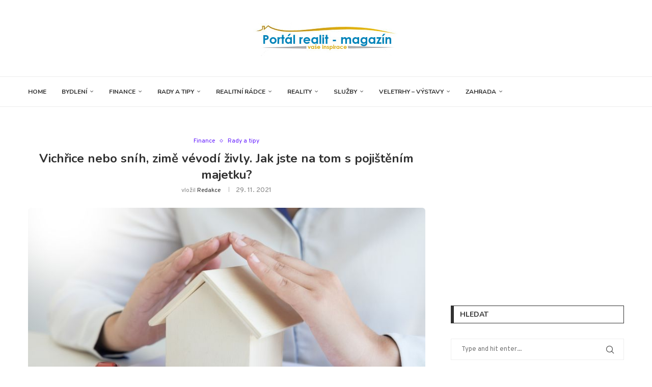

--- FILE ---
content_type: text/html; charset=UTF-8
request_url: https://www.portal-realit.cz/4899/vichrice-nebo-snih-zime-vevodi-zivly-jak-jste-na-tom-s-pojistenim-majetku/
body_size: 42492
content:
<!DOCTYPE html>
<html lang="cs" prefix="og: https://ogp.me/ns#">
<head>
    <meta charset="UTF-8">
    <meta http-equiv="X-UA-Compatible" content="IE=edge">
    <meta name="viewport" content="width=device-width, initial-scale=1">
    <link rel="profile" href="http://gmpg.org/xfn/11"/>
	        <link rel="shortcut icon" href="https://www.portal-realit.cz/wp-content/uploads/2012/10/cropped-blog1.jpg"
              type="image/x-icon"/>
        <link rel="apple-touch-icon" sizes="180x180" href="https://www.portal-realit.cz/wp-content/uploads/2012/10/cropped-blog1.jpg">
	    <link rel="alternate" type="application/rss+xml" title="Portál realit magazín o bydlení RSS Feed"
          href="https://www.portal-realit.cz/feed/"/>
    <link rel="alternate" type="application/atom+xml" title="Portál realit magazín o bydlení Atom Feed"
          href="https://www.portal-realit.cz/feed/atom/"/>
    <link rel="pingback" href="https://www.portal-realit.cz/xmlrpc.php"/>
    <!--[if lt IE 9]>
	<script src="https://www.portal-realit.cz/wp-content/themes/soledad/js/html5.js"></script>
	<![endif]-->
	<script async src="https://pagead2.googlesyndication.com/pagead/js/adsbygoogle.js?client=ca-pub-1808111381648334"
     crossorigin="anonymous"></script>
	<meta name="description" content="Magazín o bydlení, realitách a zahradě. Kvalitní články, spolehlivá reklama." />
	<meta name="author" content="Levné stránky https://levne-stranky.cz">
    <meta name="keywords" content="magazín, bydlení, zahrada, stavba, reality">
	<link rel='preconnect' href='https://fonts.googleapis.com' />
<link rel='preconnect' href='https://fonts.gstatic.com' />
<meta http-equiv='x-dns-prefetch-control' content='on'>
<link rel='dns-prefetch' href='//fonts.googleapis.com' />
<link rel='dns-prefetch' href='//fonts.gstatic.com' />
<link rel='dns-prefetch' href='//s.gravatar.com' />
<link rel='dns-prefetch' href='//www.google-analytics.com' />
		<style>.elementor-add-section-area-button.penci-library-modal-btn:hover, .penci-library-modal-btn:hover{background: #6eb48c;opacity: 0.7}.elementor-add-section-area-button.penci-library-modal-btn, .penci-library-modal-btn {margin-left: 5px;background: #6eb48c;vertical-align: top;font-size: 0 !important;}.penci-library-modal-btn:before {content: '';width: 16px;height: 16px;background-image: url('https://www.portal-realit.cz/wp-content/themes/soledad/images/penci-icon.png');background-position: center;background-size: contain;background-repeat: no-repeat;}#penci-library-modal .penci-elementor-template-library-template-name {text-align: right;flex: 1 0 0%;}</style>
	
<!-- Optimalizace pro vyhledávače podle Rank Math PRO - https://rankmath.com/ -->
<title>Vichřice nebo sníh, zimě vévodí živly. Jak jste na tom s pojištěním majetku?</title>
<meta name="description" content="Komplexní majetkové pojištění je výhodnější. Živly zkrotit nelze a chránit se před přírodními katastrofami je možné jen omezeně."/>
<meta name="robots" content="follow, index, max-snippet:-1, max-video-preview:-1, max-image-preview:large"/>
<link rel="canonical" href="https://www.portal-realit.cz/4899/vichrice-nebo-snih-zime-vevodi-zivly-jak-jste-na-tom-s-pojistenim-majetku/" />
<meta property="og:locale" content="cs_CZ" />
<meta property="og:type" content="article" />
<meta property="og:title" content="Vichřice nebo sníh, zimě vévodí živly. Jak jste na tom s pojištěním majetku?" />
<meta property="og:description" content="Komplexní majetkové pojištění je výhodnější. Živly zkrotit nelze a chránit se před přírodními katastrofami je možné jen omezeně." />
<meta property="og:url" content="https://www.portal-realit.cz/4899/vichrice-nebo-snih-zime-vevodi-zivly-jak-jste-na-tom-s-pojistenim-majetku/" />
<meta property="og:site_name" content="Portál realit magazín o bydlení" />
<meta property="article:publisher" content="https://www.facebook.com/portalrealit" />
<meta property="article:section" content="Finance" />
<meta property="og:image" content="https://www.portal-realit.cz/wp-content/uploads/2021/11/portal-realit.cz_ergo_cz_uvodni.jpg" />
<meta property="og:image:secure_url" content="https://www.portal-realit.cz/wp-content/uploads/2021/11/portal-realit.cz_ergo_cz_uvodni.jpg" />
<meta property="og:image:width" content="800" />
<meta property="og:image:height" content="533" />
<meta property="og:image:alt" content="pojištění" />
<meta property="og:image:type" content="image/jpeg" />
<meta property="article:published_time" content="2021-11-29T08:21:01+01:00" />
<meta name="twitter:card" content="summary_large_image" />
<meta name="twitter:title" content="Vichřice nebo sníh, zimě vévodí živly. Jak jste na tom s pojištěním majetku?" />
<meta name="twitter:description" content="Komplexní majetkové pojištění je výhodnější. Živly zkrotit nelze a chránit se před přírodními katastrofami je možné jen omezeně." />
<meta name="twitter:image" content="https://www.portal-realit.cz/wp-content/uploads/2021/11/portal-realit.cz_ergo_cz_uvodni.jpg" />
<meta name="twitter:label1" content="Napsal/a:" />
<meta name="twitter:data1" content="Redakce" />
<meta name="twitter:label2" content="Doba čtení" />
<meta name="twitter:data2" content="1 minuta" />
<script type="application/ld+json" class="rank-math-schema-pro">{"@context":"https://schema.org","@graph":[{"@type":["Person","Organization"],"@id":"https://www.portal-realit.cz/#person","name":"Port\u00e1l realit magaz\u00edn o bydlen\u00ed","sameAs":["https://www.facebook.com/portalrealit"],"logo":{"@type":"ImageObject","@id":"https://www.portal-realit.cz/#logo","url":"https://www.portal-realit.cz/wp-content/uploads/2024/04/logo_portal_realit.jpg","contentUrl":"https://www.portal-realit.cz/wp-content/uploads/2024/04/logo_portal_realit.jpg","caption":"Port\u00e1l realit magaz\u00edn o bydlen\u00ed","inLanguage":"cs","width":"287","height":"70"},"image":{"@type":"ImageObject","@id":"https://www.portal-realit.cz/#logo","url":"https://www.portal-realit.cz/wp-content/uploads/2024/04/logo_portal_realit.jpg","contentUrl":"https://www.portal-realit.cz/wp-content/uploads/2024/04/logo_portal_realit.jpg","caption":"Port\u00e1l realit magaz\u00edn o bydlen\u00ed","inLanguage":"cs","width":"287","height":"70"}},{"@type":"WebSite","@id":"https://www.portal-realit.cz/#website","url":"https://www.portal-realit.cz","name":"Port\u00e1l realit magaz\u00edn o bydlen\u00ed","alternateName":"Internetov\u00fd magaz\u00edn o bydlen\u00ed a zahrad\u011b","publisher":{"@id":"https://www.portal-realit.cz/#person"},"inLanguage":"cs"},{"@type":"ImageObject","@id":"https://www.portal-realit.cz/wp-content/uploads/2021/11/portal-realit.cz_ergo_cz_uvodni.jpg","url":"https://www.portal-realit.cz/wp-content/uploads/2021/11/portal-realit.cz_ergo_cz_uvodni.jpg","width":"800","height":"533","caption":"poji\u0161t\u011bn\u00ed","inLanguage":"cs"},{"@type":"WebPage","@id":"https://www.portal-realit.cz/4899/vichrice-nebo-snih-zime-vevodi-zivly-jak-jste-na-tom-s-pojistenim-majetku/#webpage","url":"https://www.portal-realit.cz/4899/vichrice-nebo-snih-zime-vevodi-zivly-jak-jste-na-tom-s-pojistenim-majetku/","name":"Vich\u0159ice nebo sn\u00edh, zim\u011b v\u00e9vod\u00ed \u017eivly. Jak jste na tom s poji\u0161t\u011bn\u00edm majetku?","datePublished":"2021-11-29T08:21:01+01:00","dateModified":"2021-11-29T08:21:01+01:00","isPartOf":{"@id":"https://www.portal-realit.cz/#website"},"primaryImageOfPage":{"@id":"https://www.portal-realit.cz/wp-content/uploads/2021/11/portal-realit.cz_ergo_cz_uvodni.jpg"},"inLanguage":"cs"},{"@type":"Person","@id":"https://www.portal-realit.cz/author/romansen/","name":"Redakce","url":"https://www.portal-realit.cz/author/romansen/","image":{"@type":"ImageObject","@id":"https://secure.gravatar.com/avatar/8cb0dfb0805c53529c33c3caba37798f6474cc352d322e9d0a6ab530e37a5653?s=96&amp;d=mm&amp;r=g","url":"https://secure.gravatar.com/avatar/8cb0dfb0805c53529c33c3caba37798f6474cc352d322e9d0a6ab530e37a5653?s=96&amp;d=mm&amp;r=g","caption":"Redakce","inLanguage":"cs"},"sameAs":["https://www.portal-realit.cz"]},{"@type":"BlogPosting","headline":"Vich\u0159ice nebo sn\u00edh, zim\u011b v\u00e9vod\u00ed \u017eivly. Jak jste na tom s poji\u0161t\u011bn\u00edm majetku?","keywords":"poji\u0161t\u011bn\u00ed","datePublished":"2021-11-29T08:21:01+01:00","dateModified":"2021-11-29T08:21:01+01:00","articleSection":"Finance, Rady a tipy","author":{"@id":"https://www.portal-realit.cz/author/romansen/","name":"Redakce"},"publisher":{"@id":"https://www.portal-realit.cz/#person"},"description":"Komplexn\u00ed majetkov\u00e9 poji\u0161t\u011bn\u00ed je v\u00fdhodn\u011bj\u0161\u00ed. \u017divly zkrotit nelze a chr\u00e1nit se p\u0159ed p\u0159\u00edrodn\u00edmi katastrofami je mo\u017en\u00e9 jen omezen\u011b.","name":"Vich\u0159ice nebo sn\u00edh, zim\u011b v\u00e9vod\u00ed \u017eivly. Jak jste na tom s poji\u0161t\u011bn\u00edm majetku?","@id":"https://www.portal-realit.cz/4899/vichrice-nebo-snih-zime-vevodi-zivly-jak-jste-na-tom-s-pojistenim-majetku/#richSnippet","isPartOf":{"@id":"https://www.portal-realit.cz/4899/vichrice-nebo-snih-zime-vevodi-zivly-jak-jste-na-tom-s-pojistenim-majetku/#webpage"},"image":{"@id":"https://www.portal-realit.cz/wp-content/uploads/2021/11/portal-realit.cz_ergo_cz_uvodni.jpg"},"inLanguage":"cs","mainEntityOfPage":{"@id":"https://www.portal-realit.cz/4899/vichrice-nebo-snih-zime-vevodi-zivly-jak-jste-na-tom-s-pojistenim-majetku/#webpage"}}]}</script>
<!-- /Rank Math WordPress SEO plugin -->

<link rel='dns-prefetch' href='//fonts.googleapis.com' />
<link rel="alternate" type="application/rss+xml" title="Portál realit magazín o bydlení &raquo; RSS zdroj" href="https://www.portal-realit.cz/feed/" />
<link rel="alternate" type="application/rss+xml" title="Portál realit magazín o bydlení &raquo; RSS komentářů" href="https://www.portal-realit.cz/comments/feed/" />
<link rel="alternate" type="application/rss+xml" title="Portál realit magazín o bydlení &raquo; RSS komentářů pro Vichřice nebo sníh, zimě vévodí živly. Jak jste na tom s pojištěním majetku?" href="https://www.portal-realit.cz/4899/vichrice-nebo-snih-zime-vevodi-zivly-jak-jste-na-tom-s-pojistenim-majetku/feed/" />
<link rel="alternate" title="oEmbed (JSON)" type="application/json+oembed" href="https://www.portal-realit.cz/wp-json/oembed/1.0/embed?url=https%3A%2F%2Fwww.portal-realit.cz%2F4899%2Fvichrice-nebo-snih-zime-vevodi-zivly-jak-jste-na-tom-s-pojistenim-majetku%2F" />
<link rel="alternate" title="oEmbed (XML)" type="text/xml+oembed" href="https://www.portal-realit.cz/wp-json/oembed/1.0/embed?url=https%3A%2F%2Fwww.portal-realit.cz%2F4899%2Fvichrice-nebo-snih-zime-vevodi-zivly-jak-jste-na-tom-s-pojistenim-majetku%2F&#038;format=xml" />
<style id='wp-img-auto-sizes-contain-inline-css' type='text/css'>
img:is([sizes=auto i],[sizes^="auto," i]){contain-intrinsic-size:3000px 1500px}
/*# sourceURL=wp-img-auto-sizes-contain-inline-css */
</style>
<link rel='stylesheet' id='podclankova-inzerce-css' href='https://www.portal-realit.cz/wp-content/plugins/podclankova-inzerce/assets/css/podclankova-inzerce.min.css?ver=1769008534' type='text/css' media='all' />
<style id='wp-emoji-styles-inline-css' type='text/css'>

	img.wp-smiley, img.emoji {
		display: inline !important;
		border: none !important;
		box-shadow: none !important;
		height: 1em !important;
		width: 1em !important;
		margin: 0 0.07em !important;
		vertical-align: -0.1em !important;
		background: none !important;
		padding: 0 !important;
	}
/*# sourceURL=wp-emoji-styles-inline-css */
</style>
<link rel='stylesheet' id='wp-block-library-css' href='https://www.portal-realit.cz/wp-includes/css/dist/block-library/style.min.css?ver=6.9' type='text/css' media='all' />
<style id='wp-block-heading-inline-css' type='text/css'>
h1:where(.wp-block-heading).has-background,h2:where(.wp-block-heading).has-background,h3:where(.wp-block-heading).has-background,h4:where(.wp-block-heading).has-background,h5:where(.wp-block-heading).has-background,h6:where(.wp-block-heading).has-background{padding:1.25em 2.375em}h1.has-text-align-left[style*=writing-mode]:where([style*=vertical-lr]),h1.has-text-align-right[style*=writing-mode]:where([style*=vertical-rl]),h2.has-text-align-left[style*=writing-mode]:where([style*=vertical-lr]),h2.has-text-align-right[style*=writing-mode]:where([style*=vertical-rl]),h3.has-text-align-left[style*=writing-mode]:where([style*=vertical-lr]),h3.has-text-align-right[style*=writing-mode]:where([style*=vertical-rl]),h4.has-text-align-left[style*=writing-mode]:where([style*=vertical-lr]),h4.has-text-align-right[style*=writing-mode]:where([style*=vertical-rl]),h5.has-text-align-left[style*=writing-mode]:where([style*=vertical-lr]),h5.has-text-align-right[style*=writing-mode]:where([style*=vertical-rl]),h6.has-text-align-left[style*=writing-mode]:where([style*=vertical-lr]),h6.has-text-align-right[style*=writing-mode]:where([style*=vertical-rl]){rotate:180deg}
/*# sourceURL=https://www.portal-realit.cz/wp-includes/blocks/heading/style.min.css */
</style>
<style id='wp-block-latest-comments-inline-css' type='text/css'>
ol.wp-block-latest-comments{box-sizing:border-box;margin-left:0}:where(.wp-block-latest-comments:not([style*=line-height] .wp-block-latest-comments__comment)){line-height:1.1}:where(.wp-block-latest-comments:not([style*=line-height] .wp-block-latest-comments__comment-excerpt p)){line-height:1.8}.has-dates :where(.wp-block-latest-comments:not([style*=line-height])),.has-excerpts :where(.wp-block-latest-comments:not([style*=line-height])){line-height:1.5}.wp-block-latest-comments .wp-block-latest-comments{padding-left:0}.wp-block-latest-comments__comment{list-style:none;margin-bottom:1em}.has-avatars .wp-block-latest-comments__comment{list-style:none;min-height:2.25em}.has-avatars .wp-block-latest-comments__comment .wp-block-latest-comments__comment-excerpt,.has-avatars .wp-block-latest-comments__comment .wp-block-latest-comments__comment-meta{margin-left:3.25em}.wp-block-latest-comments__comment-excerpt p{font-size:.875em;margin:.36em 0 1.4em}.wp-block-latest-comments__comment-date{display:block;font-size:.75em}.wp-block-latest-comments .avatar,.wp-block-latest-comments__comment-avatar{border-radius:1.5em;display:block;float:left;height:2.5em;margin-right:.75em;width:2.5em}.wp-block-latest-comments[class*=-font-size] a,.wp-block-latest-comments[style*=font-size] a{font-size:inherit}
/*# sourceURL=https://www.portal-realit.cz/wp-includes/blocks/latest-comments/style.min.css */
</style>
<style id='wp-block-group-inline-css' type='text/css'>
.wp-block-group{box-sizing:border-box}:where(.wp-block-group.wp-block-group-is-layout-constrained){position:relative}
/*# sourceURL=https://www.portal-realit.cz/wp-includes/blocks/group/style.min.css */
</style>
<style id='wp-block-group-theme-inline-css' type='text/css'>
:where(.wp-block-group.has-background){padding:1.25em 2.375em}
/*# sourceURL=https://www.portal-realit.cz/wp-includes/blocks/group/theme.min.css */
</style>
<style id='global-styles-inline-css' type='text/css'>
:root{--wp--preset--aspect-ratio--square: 1;--wp--preset--aspect-ratio--4-3: 4/3;--wp--preset--aspect-ratio--3-4: 3/4;--wp--preset--aspect-ratio--3-2: 3/2;--wp--preset--aspect-ratio--2-3: 2/3;--wp--preset--aspect-ratio--16-9: 16/9;--wp--preset--aspect-ratio--9-16: 9/16;--wp--preset--color--black: #000000;--wp--preset--color--cyan-bluish-gray: #abb8c3;--wp--preset--color--white: #ffffff;--wp--preset--color--pale-pink: #f78da7;--wp--preset--color--vivid-red: #cf2e2e;--wp--preset--color--luminous-vivid-orange: #ff6900;--wp--preset--color--luminous-vivid-amber: #fcb900;--wp--preset--color--light-green-cyan: #7bdcb5;--wp--preset--color--vivid-green-cyan: #00d084;--wp--preset--color--pale-cyan-blue: #8ed1fc;--wp--preset--color--vivid-cyan-blue: #0693e3;--wp--preset--color--vivid-purple: #9b51e0;--wp--preset--gradient--vivid-cyan-blue-to-vivid-purple: linear-gradient(135deg,rgb(6,147,227) 0%,rgb(155,81,224) 100%);--wp--preset--gradient--light-green-cyan-to-vivid-green-cyan: linear-gradient(135deg,rgb(122,220,180) 0%,rgb(0,208,130) 100%);--wp--preset--gradient--luminous-vivid-amber-to-luminous-vivid-orange: linear-gradient(135deg,rgb(252,185,0) 0%,rgb(255,105,0) 100%);--wp--preset--gradient--luminous-vivid-orange-to-vivid-red: linear-gradient(135deg,rgb(255,105,0) 0%,rgb(207,46,46) 100%);--wp--preset--gradient--very-light-gray-to-cyan-bluish-gray: linear-gradient(135deg,rgb(238,238,238) 0%,rgb(169,184,195) 100%);--wp--preset--gradient--cool-to-warm-spectrum: linear-gradient(135deg,rgb(74,234,220) 0%,rgb(151,120,209) 20%,rgb(207,42,186) 40%,rgb(238,44,130) 60%,rgb(251,105,98) 80%,rgb(254,248,76) 100%);--wp--preset--gradient--blush-light-purple: linear-gradient(135deg,rgb(255,206,236) 0%,rgb(152,150,240) 100%);--wp--preset--gradient--blush-bordeaux: linear-gradient(135deg,rgb(254,205,165) 0%,rgb(254,45,45) 50%,rgb(107,0,62) 100%);--wp--preset--gradient--luminous-dusk: linear-gradient(135deg,rgb(255,203,112) 0%,rgb(199,81,192) 50%,rgb(65,88,208) 100%);--wp--preset--gradient--pale-ocean: linear-gradient(135deg,rgb(255,245,203) 0%,rgb(182,227,212) 50%,rgb(51,167,181) 100%);--wp--preset--gradient--electric-grass: linear-gradient(135deg,rgb(202,248,128) 0%,rgb(113,206,126) 100%);--wp--preset--gradient--midnight: linear-gradient(135deg,rgb(2,3,129) 0%,rgb(40,116,252) 100%);--wp--preset--font-size--small: 12px;--wp--preset--font-size--medium: 20px;--wp--preset--font-size--large: 32px;--wp--preset--font-size--x-large: 42px;--wp--preset--font-size--normal: 14px;--wp--preset--font-size--huge: 42px;--wp--preset--spacing--20: 0.44rem;--wp--preset--spacing--30: 0.67rem;--wp--preset--spacing--40: 1rem;--wp--preset--spacing--50: 1.5rem;--wp--preset--spacing--60: 2.25rem;--wp--preset--spacing--70: 3.38rem;--wp--preset--spacing--80: 5.06rem;--wp--preset--shadow--natural: 6px 6px 9px rgba(0, 0, 0, 0.2);--wp--preset--shadow--deep: 12px 12px 50px rgba(0, 0, 0, 0.4);--wp--preset--shadow--sharp: 6px 6px 0px rgba(0, 0, 0, 0.2);--wp--preset--shadow--outlined: 6px 6px 0px -3px rgb(255, 255, 255), 6px 6px rgb(0, 0, 0);--wp--preset--shadow--crisp: 6px 6px 0px rgb(0, 0, 0);}:where(.is-layout-flex){gap: 0.5em;}:where(.is-layout-grid){gap: 0.5em;}body .is-layout-flex{display: flex;}.is-layout-flex{flex-wrap: wrap;align-items: center;}.is-layout-flex > :is(*, div){margin: 0;}body .is-layout-grid{display: grid;}.is-layout-grid > :is(*, div){margin: 0;}:where(.wp-block-columns.is-layout-flex){gap: 2em;}:where(.wp-block-columns.is-layout-grid){gap: 2em;}:where(.wp-block-post-template.is-layout-flex){gap: 1.25em;}:where(.wp-block-post-template.is-layout-grid){gap: 1.25em;}.has-black-color{color: var(--wp--preset--color--black) !important;}.has-cyan-bluish-gray-color{color: var(--wp--preset--color--cyan-bluish-gray) !important;}.has-white-color{color: var(--wp--preset--color--white) !important;}.has-pale-pink-color{color: var(--wp--preset--color--pale-pink) !important;}.has-vivid-red-color{color: var(--wp--preset--color--vivid-red) !important;}.has-luminous-vivid-orange-color{color: var(--wp--preset--color--luminous-vivid-orange) !important;}.has-luminous-vivid-amber-color{color: var(--wp--preset--color--luminous-vivid-amber) !important;}.has-light-green-cyan-color{color: var(--wp--preset--color--light-green-cyan) !important;}.has-vivid-green-cyan-color{color: var(--wp--preset--color--vivid-green-cyan) !important;}.has-pale-cyan-blue-color{color: var(--wp--preset--color--pale-cyan-blue) !important;}.has-vivid-cyan-blue-color{color: var(--wp--preset--color--vivid-cyan-blue) !important;}.has-vivid-purple-color{color: var(--wp--preset--color--vivid-purple) !important;}.has-black-background-color{background-color: var(--wp--preset--color--black) !important;}.has-cyan-bluish-gray-background-color{background-color: var(--wp--preset--color--cyan-bluish-gray) !important;}.has-white-background-color{background-color: var(--wp--preset--color--white) !important;}.has-pale-pink-background-color{background-color: var(--wp--preset--color--pale-pink) !important;}.has-vivid-red-background-color{background-color: var(--wp--preset--color--vivid-red) !important;}.has-luminous-vivid-orange-background-color{background-color: var(--wp--preset--color--luminous-vivid-orange) !important;}.has-luminous-vivid-amber-background-color{background-color: var(--wp--preset--color--luminous-vivid-amber) !important;}.has-light-green-cyan-background-color{background-color: var(--wp--preset--color--light-green-cyan) !important;}.has-vivid-green-cyan-background-color{background-color: var(--wp--preset--color--vivid-green-cyan) !important;}.has-pale-cyan-blue-background-color{background-color: var(--wp--preset--color--pale-cyan-blue) !important;}.has-vivid-cyan-blue-background-color{background-color: var(--wp--preset--color--vivid-cyan-blue) !important;}.has-vivid-purple-background-color{background-color: var(--wp--preset--color--vivid-purple) !important;}.has-black-border-color{border-color: var(--wp--preset--color--black) !important;}.has-cyan-bluish-gray-border-color{border-color: var(--wp--preset--color--cyan-bluish-gray) !important;}.has-white-border-color{border-color: var(--wp--preset--color--white) !important;}.has-pale-pink-border-color{border-color: var(--wp--preset--color--pale-pink) !important;}.has-vivid-red-border-color{border-color: var(--wp--preset--color--vivid-red) !important;}.has-luminous-vivid-orange-border-color{border-color: var(--wp--preset--color--luminous-vivid-orange) !important;}.has-luminous-vivid-amber-border-color{border-color: var(--wp--preset--color--luminous-vivid-amber) !important;}.has-light-green-cyan-border-color{border-color: var(--wp--preset--color--light-green-cyan) !important;}.has-vivid-green-cyan-border-color{border-color: var(--wp--preset--color--vivid-green-cyan) !important;}.has-pale-cyan-blue-border-color{border-color: var(--wp--preset--color--pale-cyan-blue) !important;}.has-vivid-cyan-blue-border-color{border-color: var(--wp--preset--color--vivid-cyan-blue) !important;}.has-vivid-purple-border-color{border-color: var(--wp--preset--color--vivid-purple) !important;}.has-vivid-cyan-blue-to-vivid-purple-gradient-background{background: var(--wp--preset--gradient--vivid-cyan-blue-to-vivid-purple) !important;}.has-light-green-cyan-to-vivid-green-cyan-gradient-background{background: var(--wp--preset--gradient--light-green-cyan-to-vivid-green-cyan) !important;}.has-luminous-vivid-amber-to-luminous-vivid-orange-gradient-background{background: var(--wp--preset--gradient--luminous-vivid-amber-to-luminous-vivid-orange) !important;}.has-luminous-vivid-orange-to-vivid-red-gradient-background{background: var(--wp--preset--gradient--luminous-vivid-orange-to-vivid-red) !important;}.has-very-light-gray-to-cyan-bluish-gray-gradient-background{background: var(--wp--preset--gradient--very-light-gray-to-cyan-bluish-gray) !important;}.has-cool-to-warm-spectrum-gradient-background{background: var(--wp--preset--gradient--cool-to-warm-spectrum) !important;}.has-blush-light-purple-gradient-background{background: var(--wp--preset--gradient--blush-light-purple) !important;}.has-blush-bordeaux-gradient-background{background: var(--wp--preset--gradient--blush-bordeaux) !important;}.has-luminous-dusk-gradient-background{background: var(--wp--preset--gradient--luminous-dusk) !important;}.has-pale-ocean-gradient-background{background: var(--wp--preset--gradient--pale-ocean) !important;}.has-electric-grass-gradient-background{background: var(--wp--preset--gradient--electric-grass) !important;}.has-midnight-gradient-background{background: var(--wp--preset--gradient--midnight) !important;}.has-small-font-size{font-size: var(--wp--preset--font-size--small) !important;}.has-medium-font-size{font-size: var(--wp--preset--font-size--medium) !important;}.has-large-font-size{font-size: var(--wp--preset--font-size--large) !important;}.has-x-large-font-size{font-size: var(--wp--preset--font-size--x-large) !important;}
/*# sourceURL=global-styles-inline-css */
</style>

<style id='classic-theme-styles-inline-css' type='text/css'>
/*! This file is auto-generated */
.wp-block-button__link{color:#fff;background-color:#32373c;border-radius:9999px;box-shadow:none;text-decoration:none;padding:calc(.667em + 2px) calc(1.333em + 2px);font-size:1.125em}.wp-block-file__button{background:#32373c;color:#fff;text-decoration:none}
/*# sourceURL=/wp-includes/css/classic-themes.min.css */
</style>
<link rel='stylesheet' id='contact-form-7-css' href='https://www.portal-realit.cz/wp-content/plugins/contact-form-7/includes/css/styles.css?ver=6.1' type='text/css' media='all' />
<link rel='stylesheet' id='penci-review-css' href='https://www.portal-realit.cz/wp-content/plugins/penci-review/css/style.css?ver=3.3' type='text/css' media='all' />
<link rel='stylesheet' id='penci-oswald-css' href='//fonts.googleapis.com/css?family=Oswald%3A400&#038;display=swap&#038;ver=6.9' type='text/css' media='all' />
<link rel='stylesheet' id='penci-fonts-css' href='https://fonts.googleapis.com/css?family=Nunito%3A300%2C300italic%2C400%2C400italic%2C500%2C500italic%2C700%2C700italic%2C800%2C800italic%7COverpass%3A300%2C300italic%2C400%2C400italic%2C500%2C500italic%2C600%2C600italic%2C700%2C700italic%2C800%2C800italic%26subset%3Dlatin%2Ccyrillic%2Ccyrillic-ext%2Cgreek%2Cgreek-ext%2Clatin-ext&#038;display=swap&#038;ver=8.4.9' type='text/css' media='all' />
<link rel='stylesheet' id='penci-main-style-css' href='https://www.portal-realit.cz/wp-content/themes/soledad/main.css?ver=8.4.9' type='text/css' media='all' />
<link rel='stylesheet' id='penci-swiper-bundle-css' href='https://www.portal-realit.cz/wp-content/themes/soledad/css/swiper-bundle.min.css?ver=8.4.9' type='text/css' media='all' />
<link rel='stylesheet' id='penci-font-awesomeold-css' href='https://www.portal-realit.cz/wp-content/themes/soledad/css/font-awesome.4.7.0.swap.min.css?ver=4.7.0' type='text/css' media='all' />
<link rel='stylesheet' id='penci_icon-css' href='https://www.portal-realit.cz/wp-content/themes/soledad/css/penci-icon.css?ver=8.4.9' type='text/css' media='all' />
<link rel='stylesheet' id='penci_style-css' href='https://www.portal-realit.cz/wp-content/themes/soledad/style.css?ver=8.4.9' type='text/css' media='all' />
<link rel='stylesheet' id='penci_social_counter-css' href='https://www.portal-realit.cz/wp-content/themes/soledad/css/social-counter.css?ver=8.4.9' type='text/css' media='all' />
<link rel='stylesheet' id='elementor-icons-css' href='https://www.portal-realit.cz/wp-content/plugins/elementor/assets/lib/eicons/css/elementor-icons.min.css?ver=5.43.0' type='text/css' media='all' />
<link rel='stylesheet' id='elementor-frontend-css' href='https://www.portal-realit.cz/wp-content/plugins/elementor/assets/css/frontend.min.css?ver=3.30.2' type='text/css' media='all' />
<link rel='stylesheet' id='elementor-post-6-css' href='https://www.portal-realit.cz/wp-content/uploads/elementor/css/post-6.css?ver=1753267114' type='text/css' media='all' />
<link rel='stylesheet' id='penci-recipe-css-css' href='https://www.portal-realit.cz/wp-content/plugins/penci-recipe/css/recipe.css?ver=3.7' type='text/css' media='all' />
<link rel='stylesheet' id='elementor-gf-local-roboto-css' href='https://www.portal-realit.cz/wp-content/uploads/elementor/google-fonts/css/roboto.css?ver=1748617631' type='text/css' media='all' />
<link rel='stylesheet' id='elementor-gf-local-robotoslab-css' href='https://www.portal-realit.cz/wp-content/uploads/elementor/google-fonts/css/robotoslab.css?ver=1748617635' type='text/css' media='all' />
<script type="text/javascript" src="https://www.portal-realit.cz/wp-includes/js/jquery/jquery.min.js?ver=3.7.1" id="jquery-core-js"></script>
<script type="text/javascript" src="https://www.portal-realit.cz/wp-includes/js/jquery/jquery-migrate.min.js?ver=3.4.1" id="jquery-migrate-js"></script>
<link rel="https://api.w.org/" href="https://www.portal-realit.cz/wp-json/" /><link rel="alternate" title="JSON" type="application/json" href="https://www.portal-realit.cz/wp-json/wp/v2/posts/4899" /><link rel="EditURI" type="application/rsd+xml" title="RSD" href="https://www.portal-realit.cz/xmlrpc.php?rsd" />
<meta name="generator" content="WordPress 6.9" />
<link rel='shortlink' href='https://www.portal-realit.cz/?p=4899' />
<!-- HubSpot WordPress Plugin v11.3.16: embed JS disabled as a portalId has not yet been configured -->    <style type="text/css">
                                                                                                                                            </style>
	
        <script>
          if(window.jQuery) {
            var sh = jQuery.noConflict();
            sh(function(){
              sh("#pdckl_gateway_form").hide();
            })
          } else {
            function sh() {
              var btn = document.getElementsByClassName("pdckl_showform_link");
              btn[0].style.display = "none";

              var el = document.getElementById("pdckl_gateway_form");
              el.style.display = "block";
            }
          }
        </script>
      
    <script>
      if(window.jQuery) {
        jQuery(function ($) {
          $("#pdckl_gateway_link").keyup(function() {
            $("#pdckl_display_link").attr("href", $(this).val());
            $("#pdckl_howitlooks").show();
          });
          $("#pdckl_gateway_title").keyup(function() {
            $("#pdckl_display_title").text($(this).val());
          });
          $("#pdckl_gateway_desc").keyup(function() {
            $("#pdckl_display_desc").text($(this).val());
          });
          $(".pdckl_showform_link").click(function() {
            $(".pdckl_showform_link").hide();
          });
        });
      }
    </script>
  <script>var portfolioDataJs = portfolioDataJs || [];</script><style id="penci-custom-style" type="text/css">body{ --pcbg-cl: #fff; --pctext-cl: #313131; --pcborder-cl: #dedede; --pcheading-cl: #313131; --pcmeta-cl: #888888; --pcaccent-cl: #6eb48c; --pcbody-font: 'PT Serif', serif; --pchead-font: 'Raleway', sans-serif; --pchead-wei: bold; --pcava_bdr:10px;--pcajs_fvw:470px;--pcajs_fvmw:220px; } .single.penci-body-single-style-5 #header, .single.penci-body-single-style-6 #header, .single.penci-body-single-style-10 #header, .single.penci-body-single-style-5 .pc-wrapbuilder-header, .single.penci-body-single-style-6 .pc-wrapbuilder-header, .single.penci-body-single-style-10 .pc-wrapbuilder-header { --pchd-mg: 40px; } .fluid-width-video-wrapper > div { position: absolute; left: 0; right: 0; top: 0; width: 100%; height: 100%; } .yt-video-place { position: relative; text-align: center; } .yt-video-place.embed-responsive .start-video { display: block; top: 0; left: 0; bottom: 0; right: 0; position: absolute; transform: none; } .yt-video-place.embed-responsive .start-video img { margin: 0; padding: 0; top: 50%; display: inline-block; position: absolute; left: 50%; transform: translate(-50%, -50%); width: 68px; height: auto; } .mfp-bg { top: 0; left: 0; width: 100%; height: 100%; z-index: 9999999; overflow: hidden; position: fixed; background: #0b0b0b; opacity: .8; filter: alpha(opacity=80) } .mfp-wrap { top: 0; left: 0; width: 100%; height: 100%; z-index: 9999999; position: fixed; outline: none !important; -webkit-backface-visibility: hidden } body { --pchead-font: 'Nunito', sans-serif; } body { --pcbody-font: 'Overpass', sans-serif; } p{ line-height: 1.8; } .penci-hide-tagupdated{ display: none !important; } body, .widget ul li a{ font-size: 15px; } .widget ul li, .widget ol li, .post-entry, p, .post-entry p { font-size: 15px; line-height: 1.8; } body { --pchead-wei: bold; } .penci-image-holder, .standard-post-image img, .penci-overlay-over:before, .penci-overlay-over .overlay-border, .penci-grid li .item img, .penci-masonry .item-masonry a img, .penci-grid .list-post.list-boxed-post, .penci-grid li.list-boxed-post-2 .content-boxed-2, .grid-mixed, .penci-grid li.typography-style .overlay-typography, .penci-grid li.typography-style .overlay-typography:before, .penci-grid li.typography-style .overlay-typography:after, .container-single .post-image, .home-featured-cat-content .mag-photo .mag-overlay-photo, .mag-single-slider-overlay, ul.homepage-featured-boxes li .penci-fea-in:before, ul.homepage-featured-boxes li .penci-fea-in:after, ul.homepage-featured-boxes .penci-fea-in .fea-box-img:after, ul.homepage-featured-boxes li .penci-fea-in, .penci-slider38-overlay, .pcbg-thumb, .pcbg-bgoverlay { border-radius: 6px; -webkit-border-radius: 6px; } .penci-featured-content-right:before{ border-top-right-radius: 6px; border-bottom-right-radius: 6px; } .penci-slider4-overlay, .penci-slide-overlay .overlay-link, .featured-style-29 .featured-slider-overlay, .penci-widget-slider-overlay{ border-radius: 6px; -webkit-border-radius: 6px; } .penci-flat-overlay .penci-slide-overlay .penci-mag-featured-content:before{ border-bottom-left-radius: 6px; border-bottom-right-radius: 6px; } .featured-area .penci-image-holder, .featured-area .penci-slider4-overlay, .featured-area .penci-slide-overlay .overlay-link, .featured-style-29 .featured-slider-overlay, .penci-slider38-overlay{ border-radius: ; -webkit-border-radius: ; } .penci-featured-content-right:before{ border-top-right-radius: 6px; border-bottom-right-radius: 6px; } .penci-flat-overlay .penci-slide-overlay .penci-mag-featured-content:before{ border-bottom-left-radius: 6px; border-bottom-right-radius: 6px; } .container-single .post-image{ border-radius: ; -webkit-border-radius: ; } .penci-mega-thumbnail .penci-image-holder{ border-radius: ; -webkit-border-radius: ; } #logo a { max-width:300px; width: 100%; } @media only screen and (max-width: 960px) and (min-width: 768px){ #logo img{ max-width: 100%; } } body{ --pcborder-cl: #eeeeee; } #main #bbpress-forums .bbp-login-form fieldset.bbp-form select, #main #bbpress-forums .bbp-login-form .bbp-form input[type="password"], #main #bbpress-forums .bbp-login-form .bbp-form input[type="text"], .widget ul li, .grid-mixed, .penci-post-box-meta, .penci-pagination.penci-ajax-more a.penci-ajax-more-button, .widget-social a i, .penci-home-popular-posts, .header-header-1.has-bottom-line, .header-header-4.has-bottom-line, .header-header-7.has-bottom-line, .container-single .post-entry .post-tags a,.tags-share-box.tags-share-box-2_3,.tags-share-box.tags-share-box-top, .tags-share-box, .post-author, .post-pagination, .post-related, .post-comments .post-title-box, .comments .comment, #respond textarea, .wpcf7 textarea, #respond input, div.wpforms-container .wpforms-form.wpforms-form input[type=date], div.wpforms-container .wpforms-form.wpforms-form input[type=datetime], div.wpforms-container .wpforms-form.wpforms-form input[type=datetime-local], div.wpforms-container .wpforms-form.wpforms-form input[type=email], div.wpforms-container .wpforms-form.wpforms-form input[type=month], div.wpforms-container .wpforms-form.wpforms-form input[type=number], div.wpforms-container .wpforms-form.wpforms-form input[type=password], div.wpforms-container .wpforms-form.wpforms-form input[type=range], div.wpforms-container .wpforms-form.wpforms-form input[type=search], div.wpforms-container .wpforms-form.wpforms-form input[type=tel], div.wpforms-container .wpforms-form.wpforms-form input[type=text], div.wpforms-container .wpforms-form.wpforms-form input[type=time], div.wpforms-container .wpforms-form.wpforms-form input[type=url], div.wpforms-container .wpforms-form.wpforms-form input[type=week], div.wpforms-container .wpforms-form.wpforms-form select, div.wpforms-container .wpforms-form.wpforms-form textarea, .wpcf7 input, .widget_wysija input, #respond h3, form.pc-searchform input.search-input, .post-password-form input[type="text"], .post-password-form input[type="email"], .post-password-form input[type="password"], .post-password-form input[type="number"], .penci-recipe, .penci-recipe-heading, .penci-recipe-ingredients, .penci-recipe-notes, .penci-pagination ul.page-numbers li span, .penci-pagination ul.page-numbers li a, #comments_pagination span, #comments_pagination a, body.author .post-author, .tags-share-box.hide-tags.page-share, .penci-grid li.list-post, .penci-grid li.list-boxed-post-2 .content-boxed-2, .home-featured-cat-content .mag-post-box, .home-featured-cat-content.style-2 .mag-post-box.first-post, .home-featured-cat-content.style-10 .mag-post-box.first-post, .widget select, .widget ul ul, .widget input[type="text"], .widget input[type="email"], .widget input[type="date"], .widget input[type="number"], .widget input[type="search"], .widget .tagcloud a, #wp-calendar tbody td, .woocommerce div.product .entry-summary div[itemprop="description"] td, .woocommerce div.product .entry-summary div[itemprop="description"] th, .woocommerce div.product .woocommerce-tabs #tab-description td, .woocommerce div.product .woocommerce-tabs #tab-description th, .woocommerce-product-details__short-description td, th, .woocommerce ul.cart_list li, .woocommerce ul.product_list_widget li, .woocommerce .widget_shopping_cart .total, .woocommerce.widget_shopping_cart .total, .woocommerce .woocommerce-product-search input[type="search"], .woocommerce nav.woocommerce-pagination ul li a, .woocommerce nav.woocommerce-pagination ul li span, .woocommerce div.product .product_meta, .woocommerce div.product .woocommerce-tabs ul.tabs, .woocommerce div.product .related > h2, .woocommerce div.product .upsells > h2, .woocommerce #reviews #comments ol.commentlist li .comment-text, .woocommerce table.shop_table td, .post-entry td, .post-entry th, #add_payment_method .cart-collaterals .cart_totals tr td, #add_payment_method .cart-collaterals .cart_totals tr th, .woocommerce-cart .cart-collaterals .cart_totals tr td, .woocommerce-cart .cart-collaterals .cart_totals tr th, .woocommerce-checkout .cart-collaterals .cart_totals tr td, .woocommerce-checkout .cart-collaterals .cart_totals tr th, .woocommerce-cart .cart-collaterals .cart_totals table, .woocommerce-cart table.cart td.actions .coupon .input-text, .woocommerce table.shop_table a.remove, .woocommerce form .form-row .input-text, .woocommerce-page form .form-row .input-text, .woocommerce .woocommerce-error, .woocommerce .woocommerce-info, .woocommerce .woocommerce-message, .woocommerce form.checkout_coupon, .woocommerce form.login, .woocommerce form.register, .woocommerce form.checkout table.shop_table, .woocommerce-checkout #payment ul.payment_methods, .post-entry table, .wrapper-penci-review, .penci-review-container.penci-review-count, #penci-demobar .style-toggle, #widget-area, .post-entry hr, .wpb_text_column hr, #buddypress .dir-search input[type=search], #buddypress .dir-search input[type=text], #buddypress .groups-members-search input[type=search], #buddypress .groups-members-search input[type=text], #buddypress ul.item-list, #buddypress .profile[role=main], #buddypress select, #buddypress div.pagination .pagination-links span, #buddypress div.pagination .pagination-links a, #buddypress div.pagination .pag-count, #buddypress div.pagination .pagination-links a:hover, #buddypress ul.item-list li, #buddypress table.forum tr td.label, #buddypress table.messages-notices tr td.label, #buddypress table.notifications tr td.label, #buddypress table.notifications-settings tr td.label, #buddypress table.profile-fields tr td.label, #buddypress table.wp-profile-fields tr td.label, #buddypress table.profile-fields:last-child, #buddypress form#whats-new-form textarea, #buddypress .standard-form input[type=text], #buddypress .standard-form input[type=color], #buddypress .standard-form input[type=date], #buddypress .standard-form input[type=datetime], #buddypress .standard-form input[type=datetime-local], #buddypress .standard-form input[type=email], #buddypress .standard-form input[type=month], #buddypress .standard-form input[type=number], #buddypress .standard-form input[type=range], #buddypress .standard-form input[type=search], #buddypress .standard-form input[type=password], #buddypress .standard-form input[type=tel], #buddypress .standard-form input[type=time], #buddypress .standard-form input[type=url], #buddypress .standard-form input[type=week], .bp-avatar-nav ul, .bp-avatar-nav ul.avatar-nav-items li.current, #bbpress-forums li.bbp-body ul.forum, #bbpress-forums li.bbp-body ul.topic, #bbpress-forums li.bbp-footer, .bbp-pagination-links a, .bbp-pagination-links span.current, .wrapper-boxed .bbp-pagination-links a:hover, .wrapper-boxed .bbp-pagination-links span.current, #buddypress .standard-form select, #buddypress .standard-form input[type=password], #buddypress .activity-list li.load-more a, #buddypress .activity-list li.load-newest a, #buddypress ul.button-nav li a, #buddypress div.generic-button a, #buddypress .comment-reply-link, #bbpress-forums div.bbp-template-notice.info, #bbpress-forums #bbp-search-form #bbp_search, #bbpress-forums .bbp-forums-list, #bbpress-forums #bbp_topic_title, #bbpress-forums #bbp_topic_tags, #bbpress-forums .wp-editor-container, .widget_display_stats dd, .widget_display_stats dt, div.bbp-forum-header, div.bbp-topic-header, div.bbp-reply-header, .widget input[type="text"], .widget input[type="email"], .widget input[type="date"], .widget input[type="number"], .widget input[type="search"], .widget input[type="password"], blockquote.wp-block-quote, .post-entry blockquote.wp-block-quote, .wp-block-quote:not(.is-large):not(.is-style-large), .post-entry pre, .wp-block-pullquote:not(.is-style-solid-color), .post-entry hr.wp-block-separator, .wp-block-separator, .wp-block-latest-posts, .wp-block-yoast-how-to-block ol.schema-how-to-steps, .wp-block-yoast-how-to-block ol.schema-how-to-steps li, .wp-block-yoast-faq-block .schema-faq-section, .post-entry .wp-block-quote, .wpb_text_column .wp-block-quote, .woocommerce .page-description .wp-block-quote, .wp-block-search .wp-block-search__input{ border-color: var(--pcborder-cl); } .penci-recipe-index-wrap h4.recipe-index-heading > span:before, .penci-recipe-index-wrap h4.recipe-index-heading > span:after{ border-color: var(--pcborder-cl); opacity: 1; } .tags-share-box .single-comment-o:after, .post-share a.penci-post-like:after{ background-color: var(--pcborder-cl); } .penci-grid .list-post.list-boxed-post{ border-color: var(--pcborder-cl) !important; } .penci-post-box-meta.penci-post-box-grid:before, .woocommerce .widget_price_filter .ui-slider .ui-slider-range{ background-color: var(--pcborder-cl); } .penci-pagination.penci-ajax-more a.penci-ajax-more-button.loading-posts{ border-color: var(--pcborder-cl) !important; } .penci-vernav-enable .penci-menu-hbg{ box-shadow: none; -webkit-box-shadow: none; -moz-box-shadow: none; } .penci-vernav-enable.penci-vernav-poleft .penci-menu-hbg{ border-right: 1px solid var(--pcborder-cl); } .penci-vernav-enable.penci-vernav-poright .penci-menu-hbg{ border-left: 1px solid var(--pcborder-cl); } body{ --pcaccent-cl: #651fff; } .penci-menuhbg-toggle:hover .lines-button:after, .penci-menuhbg-toggle:hover .penci-lines:before, .penci-menuhbg-toggle:hover .penci-lines:after,.tags-share-box.tags-share-box-s2 .post-share-plike,.penci-video_playlist .penci-playlist-title,.pencisc-column-2.penci-video_playlist .penci-video-nav .playlist-panel-item, .pencisc-column-1.penci-video_playlist .penci-video-nav .playlist-panel-item,.penci-video_playlist .penci-custom-scroll::-webkit-scrollbar-thumb, .pencisc-button, .post-entry .pencisc-button, .penci-dropcap-box, .penci-dropcap-circle, .penci-login-register input[type="submit"]:hover, .penci-ld .penci-ldin:before, .penci-ldspinner > div{ background: #651fff; } a, .post-entry .penci-portfolio-filter ul li a:hover, .penci-portfolio-filter ul li a:hover, .penci-portfolio-filter ul li.active a, .post-entry .penci-portfolio-filter ul li.active a, .penci-countdown .countdown-amount, .archive-box h1, .post-entry a, .container.penci-breadcrumb span a:hover,.container.penci-breadcrumb a:hover, .post-entry blockquote:before, .post-entry blockquote cite, .post-entry blockquote .author, .wpb_text_column blockquote:before, .wpb_text_column blockquote cite, .wpb_text_column blockquote .author, .penci-pagination a:hover, ul.penci-topbar-menu > li a:hover, div.penci-topbar-menu > ul > li a:hover, .penci-recipe-heading a.penci-recipe-print,.penci-review-metas .penci-review-btnbuy, .main-nav-social a:hover, .widget-social .remove-circle a:hover i, .penci-recipe-index .cat > a.penci-cat-name, #bbpress-forums li.bbp-body ul.forum li.bbp-forum-info a:hover, #bbpress-forums li.bbp-body ul.topic li.bbp-topic-title a:hover, #bbpress-forums li.bbp-body ul.forum li.bbp-forum-info .bbp-forum-content a, #bbpress-forums li.bbp-body ul.topic p.bbp-topic-meta a, #bbpress-forums .bbp-breadcrumb a:hover, #bbpress-forums .bbp-forum-freshness a:hover, #bbpress-forums .bbp-topic-freshness a:hover, #buddypress ul.item-list li div.item-title a, #buddypress ul.item-list li h4 a, #buddypress .activity-header a:first-child, #buddypress .comment-meta a:first-child, #buddypress .acomment-meta a:first-child, div.bbp-template-notice a:hover, .penci-menu-hbg .menu li a .indicator:hover, .penci-menu-hbg .menu li a:hover, #sidebar-nav .menu li a:hover, .penci-rlt-popup .rltpopup-meta .rltpopup-title:hover, .penci-video_playlist .penci-video-playlist-item .penci-video-title:hover, .penci_list_shortcode li:before, .penci-dropcap-box-outline, .penci-dropcap-circle-outline, .penci-dropcap-regular, .penci-dropcap-bold{ color: #651fff; } .penci-home-popular-post ul.slick-dots li button:hover, .penci-home-popular-post ul.slick-dots li.slick-active button, .post-entry blockquote .author span:after, .error-image:after, .error-404 .go-back-home a:after, .penci-header-signup-form, .woocommerce span.onsale, .woocommerce #respond input#submit:hover, .woocommerce a.button:hover, .woocommerce button.button:hover, .woocommerce input.button:hover, .woocommerce nav.woocommerce-pagination ul li span.current, .woocommerce div.product .entry-summary div[itemprop="description"]:before, .woocommerce div.product .entry-summary div[itemprop="description"] blockquote .author span:after, .woocommerce div.product .woocommerce-tabs #tab-description blockquote .author span:after, .woocommerce #respond input#submit.alt:hover, .woocommerce a.button.alt:hover, .woocommerce button.button.alt:hover, .woocommerce input.button.alt:hover, .pcheader-icon.shoping-cart-icon > a > span, #penci-demobar .buy-button, #penci-demobar .buy-button:hover, .penci-recipe-heading a.penci-recipe-print:hover,.penci-review-metas .penci-review-btnbuy:hover, .penci-review-process span, .penci-review-score-total, #navigation.menu-style-2 ul.menu ul.sub-menu:before, #navigation.menu-style-2 .menu ul ul.sub-menu:before, .penci-go-to-top-floating, .post-entry.blockquote-style-2 blockquote:before, #bbpress-forums #bbp-search-form .button, #bbpress-forums #bbp-search-form .button:hover, .wrapper-boxed .bbp-pagination-links span.current, #bbpress-forums #bbp_reply_submit:hover, #bbpress-forums #bbp_topic_submit:hover,#main .bbp-login-form .bbp-submit-wrapper button[type="submit"]:hover, #buddypress .dir-search input[type=submit], #buddypress .groups-members-search input[type=submit], #buddypress button:hover, #buddypress a.button:hover, #buddypress a.button:focus, #buddypress input[type=button]:hover, #buddypress input[type=reset]:hover, #buddypress ul.button-nav li a:hover, #buddypress ul.button-nav li.current a, #buddypress div.generic-button a:hover, #buddypress .comment-reply-link:hover, #buddypress input[type=submit]:hover, #buddypress div.pagination .pagination-links .current, #buddypress div.item-list-tabs ul li.selected a, #buddypress div.item-list-tabs ul li.current a, #buddypress div.item-list-tabs ul li a:hover, #buddypress table.notifications thead tr, #buddypress table.notifications-settings thead tr, #buddypress table.profile-settings thead tr, #buddypress table.profile-fields thead tr, #buddypress table.wp-profile-fields thead tr, #buddypress table.messages-notices thead tr, #buddypress table.forum thead tr, #buddypress input[type=submit] { background-color: #651fff; } .penci-pagination ul.page-numbers li span.current, #comments_pagination span { color: #fff; background: #651fff; border-color: #651fff; } .footer-instagram h4.footer-instagram-title > span:before, .woocommerce nav.woocommerce-pagination ul li span.current, .penci-pagination.penci-ajax-more a.penci-ajax-more-button:hover, .penci-recipe-heading a.penci-recipe-print:hover,.penci-review-metas .penci-review-btnbuy:hover, .home-featured-cat-content.style-14 .magcat-padding:before, .wrapper-boxed .bbp-pagination-links span.current, #buddypress .dir-search input[type=submit], #buddypress .groups-members-search input[type=submit], #buddypress button:hover, #buddypress a.button:hover, #buddypress a.button:focus, #buddypress input[type=button]:hover, #buddypress input[type=reset]:hover, #buddypress ul.button-nav li a:hover, #buddypress ul.button-nav li.current a, #buddypress div.generic-button a:hover, #buddypress .comment-reply-link:hover, #buddypress input[type=submit]:hover, #buddypress div.pagination .pagination-links .current, #buddypress input[type=submit], form.pc-searchform.penci-hbg-search-form input.search-input:hover, form.pc-searchform.penci-hbg-search-form input.search-input:focus, .penci-dropcap-box-outline, .penci-dropcap-circle-outline { border-color: #651fff; } .woocommerce .woocommerce-error, .woocommerce .woocommerce-info, .woocommerce .woocommerce-message { border-top-color: #651fff; } .penci-slider ol.penci-control-nav li a.penci-active, .penci-slider ol.penci-control-nav li a:hover, .penci-related-carousel .penci-owl-dot.active span, .penci-owl-carousel-slider .penci-owl-dot.active span{ border-color: #651fff; background-color: #651fff; } .woocommerce .woocommerce-message:before, .woocommerce form.checkout table.shop_table .order-total .amount, .woocommerce ul.products li.product .price ins, .woocommerce ul.products li.product .price, .woocommerce div.product p.price ins, .woocommerce div.product span.price ins, .woocommerce div.product p.price, .woocommerce div.product .entry-summary div[itemprop="description"] blockquote:before, .woocommerce div.product .woocommerce-tabs #tab-description blockquote:before, .woocommerce div.product .entry-summary div[itemprop="description"] blockquote cite, .woocommerce div.product .entry-summary div[itemprop="description"] blockquote .author, .woocommerce div.product .woocommerce-tabs #tab-description blockquote cite, .woocommerce div.product .woocommerce-tabs #tab-description blockquote .author, .woocommerce div.product .product_meta > span a:hover, .woocommerce div.product .woocommerce-tabs ul.tabs li.active, .woocommerce ul.cart_list li .amount, .woocommerce ul.product_list_widget li .amount, .woocommerce table.shop_table td.product-name a:hover, .woocommerce table.shop_table td.product-price span, .woocommerce table.shop_table td.product-subtotal span, .woocommerce-cart .cart-collaterals .cart_totals table td .amount, .woocommerce .woocommerce-info:before, .woocommerce div.product span.price, .penci-container-inside.penci-breadcrumb span a:hover,.penci-container-inside.penci-breadcrumb a:hover { color: #651fff; } .standard-content .penci-more-link.penci-more-link-button a.more-link, .penci-readmore-btn.penci-btn-make-button a, .penci-featured-cat-seemore.penci-btn-make-button a{ background-color: #651fff; color: #fff; } .penci-vernav-toggle:before{ border-top-color: #651fff; color: #fff; } .headline-title { background-color: #651fff; } .headline-title.nticker-style-2:after, .headline-title.nticker-style-4:after{ border-color: #651fff; } a.penci-topbar-post-title:hover { color: #651fff; } ul.penci-topbar-menu > li a:hover, div.penci-topbar-menu > ul > li a:hover { color: #651fff; } .penci-topbar-social a:hover { color: #651fff; } #penci-login-popup:before{ opacity: ; } .navigation .menu > li > a:hover, .navigation .menu li.current-menu-item > a, .navigation .menu > li.current_page_item > a, .navigation .menu > li:hover > a, .navigation .menu > li.current-menu-ancestor > a, .navigation .menu > li.current-menu-item > a, .navigation .menu .sub-menu li a:hover, .navigation .menu .sub-menu li.current-menu-item > a, .navigation .sub-menu li:hover > a, #navigation .menu > li > a:hover, #navigation .menu li.current-menu-item > a, #navigation .menu > li.current_page_item > a, #navigation .menu > li:hover > a, #navigation .menu > li.current-menu-ancestor > a, #navigation .menu > li.current-menu-item > a, #navigation .menu .sub-menu li a:hover, #navigation .menu .sub-menu li.current-menu-item > a, #navigation .sub-menu li:hover > a { color: #651fff; } .navigation ul.menu > li > a:before, .navigation .menu > ul > li > a:before, #navigation ul.menu > li > a:before, #navigation .menu > ul > li > a:before { background: #651fff; } .navigation .menu ul.sub-menu li .pcmis-2 .penci-mega-post a:hover, .navigation .penci-megamenu .penci-mega-child-categories a.cat-active, .navigation .menu .penci-megamenu .penci-mega-child-categories a:hover, .navigation .menu .penci-megamenu .penci-mega-latest-posts .penci-mega-post a:hover, #navigation .menu ul.sub-menu li .pcmis-2 .penci-mega-post a:hover, #navigation .penci-megamenu .penci-mega-child-categories a.cat-active, #navigation .menu .penci-megamenu .penci-mega-child-categories a:hover, #navigation .menu .penci-megamenu .penci-mega-latest-posts .penci-mega-post a:hover { color: #651fff; } #navigation .penci-megamenu .penci-mega-thumbnail .mega-cat-name { background: #651fff; } @media only screen and (max-width: 767px){ .main-nav-social{ display: none; } } #navigation .penci-megamenu .post-mega-title a, .pc-builder-element .navigation .penci-megamenu .penci-content-megamenu .penci-mega-latest-posts .penci-mega-post .post-mega-title a{ text-transform: none; } #navigation .menu .sub-menu li a:hover, #navigation .menu .sub-menu li.current-menu-item > a, #navigation .sub-menu li:hover > a { color: #651fff; } #navigation.menu-style-2 ul.menu ul.sub-menu:before, #navigation.menu-style-2 .menu ul ul.sub-menu:before { background-color: #651fff; } .penci-featured-content .feat-text h3 a, .featured-style-35 .feat-text-right h3 a, .featured-style-4 .penci-featured-content .feat-text h3 a, .penci-mag-featured-content h3 a, .pencislider-container .pencislider-content .pencislider-title { text-transform: none; } .home-featured-cat-content, .penci-featured-cat-seemore, .penci-featured-cat-custom-ads, .home-featured-cat-content.style-8 { margin-bottom: 50px; } .home-featured-cat-content.style-8 .penci-grid li.list-post:last-child{ margin-bottom: 0; } .home-featured-cat-content.style-3, .home-featured-cat-content.style-11{ margin-bottom: 40px; } .home-featured-cat-content.style-7{ margin-bottom: 24px; } .home-featured-cat-content.style-13{ margin-bottom: 30px; } .penci-featured-cat-seemore, .penci-featured-cat-custom-ads{ margin-top: -30px; } .penci-featured-cat-seemore.penci-seemore-style-7, .mag-cat-style-7 .penci-featured-cat-custom-ads{ margin-top: -28px; } .penci-featured-cat-seemore.penci-seemore-style-8, .mag-cat-style-8 .penci-featured-cat-custom-ads{ margin-top: 10px; } .penci-featured-cat-seemore.penci-seemore-style-13, .mag-cat-style-13 .penci-featured-cat-custom-ads{ margin-top: -30px; } .penci-homepage-title.penci-magazine-title h3 a, .penci-border-arrow.penci-homepage-title .inner-arrow { font-size: 18px; } .penci-header-signup-form { padding-top: px; padding-bottom: px; } .penci-header-signup-form { background-color: #651fff; } .header-social a:hover i, .main-nav-social a:hover, .penci-menuhbg-toggle:hover .lines-button:after, .penci-menuhbg-toggle:hover .penci-lines:before, .penci-menuhbg-toggle:hover .penci-lines:after { color: #651fff; } #sidebar-nav .menu li a:hover, .header-social.sidebar-nav-social a:hover i, #sidebar-nav .menu li a .indicator:hover, #sidebar-nav .menu .sub-menu li a .indicator:hover{ color: #651fff; } #sidebar-nav-logo:before{ background-color: #651fff; } .penci-slide-overlay .overlay-link, .penci-slider38-overlay, .penci-flat-overlay .penci-slide-overlay .penci-mag-featured-content:before, .slider-40-wrapper .list-slider-creative .item-slider-creative .img-container:before { opacity: ; } .penci-item-mag:hover .penci-slide-overlay .overlay-link, .featured-style-38 .item:hover .penci-slider38-overlay, .penci-flat-overlay .penci-item-mag:hover .penci-slide-overlay .penci-mag-featured-content:before { opacity: ; } .penci-featured-content .featured-slider-overlay { opacity: ; } .slider-40-wrapper .list-slider-creative .item-slider-creative:hover .img-container:before { opacity:; } .featured-style-29 .featured-slider-overlay { opacity: ; } .penci-standard-cat .cat > a.penci-cat-name { color: #651fff; } .penci-standard-cat .cat:before, .penci-standard-cat .cat:after { background-color: #651fff; } .standard-content .penci-post-box-meta .penci-post-share-box a:hover, .standard-content .penci-post-box-meta .penci-post-share-box a.liked { color: #651fff; } .header-standard .post-entry a:hover, .header-standard .author-post span a:hover, .standard-content a, .standard-content .post-entry a, .standard-post-entry a.more-link:hover, .penci-post-box-meta .penci-box-meta a:hover, .standard-content .post-entry blockquote:before, .post-entry blockquote cite, .post-entry blockquote .author, .standard-content-special .author-quote span, .standard-content-special .format-post-box .post-format-icon i, .standard-content-special .format-post-box .dt-special a:hover, .standard-content .penci-more-link a.more-link, .standard-content .penci-post-box-meta .penci-box-meta a:hover { color: #651fff; } .standard-content .penci-more-link.penci-more-link-button a.more-link{ background-color: #651fff; color: #fff; } .standard-content-special .author-quote span:before, .standard-content-special .author-quote span:after, .standard-content .post-entry ul li:before, .post-entry blockquote .author span:after, .header-standard:after { background-color: #651fff; } .penci-more-link a.more-link:before, .penci-more-link a.more-link:after { border-color: #651fff; } .penci-grid li .item h2 a, .penci-masonry .item-masonry h2 a, .grid-mixed .mixed-detail h2 a, .overlay-header-box .overlay-title a { text-transform: none; } .penci-grid li .item h2 a, .penci-masonry .item-masonry h2 a { } .penci-featured-infor .cat a.penci-cat-name, .penci-grid .cat a.penci-cat-name, .penci-masonry .cat a.penci-cat-name, .penci-featured-infor .cat a.penci-cat-name { color: #651fff; } .penci-featured-infor .cat a.penci-cat-name:after, .penci-grid .cat a.penci-cat-name:after, .penci-masonry .cat a.penci-cat-name:after, .penci-featured-infor .cat a.penci-cat-name:after{ border-color: #651fff; } .penci-post-share-box a.liked, .penci-post-share-box a:hover { color: #651fff; } .overlay-post-box-meta .overlay-share a:hover, .overlay-author a:hover, .penci-grid .standard-content-special .format-post-box .dt-special a:hover, .grid-post-box-meta span a:hover, .grid-post-box-meta span a.comment-link:hover, .penci-grid .standard-content-special .author-quote span, .penci-grid .standard-content-special .format-post-box .post-format-icon i, .grid-mixed .penci-post-box-meta .penci-box-meta a:hover { color: #651fff; } .penci-grid .standard-content-special .author-quote span:before, .penci-grid .standard-content-special .author-quote span:after, .grid-header-box:after, .list-post .header-list-style:after { background-color: #651fff; } .penci-grid .post-box-meta span:after, .penci-masonry .post-box-meta span:after { border-color: #651fff; } .penci-readmore-btn.penci-btn-make-button a{ background-color: #651fff; color: #fff; } .penci-grid li.typography-style .overlay-typography { opacity: ; } .penci-grid li.typography-style:hover .overlay-typography { opacity: ; } .penci-grid li.typography-style .item .main-typography h2 a:hover { color: #651fff; } .penci-grid li.typography-style .grid-post-box-meta span a:hover { color: #651fff; } .overlay-header-box .cat > a.penci-cat-name:hover { color: #651fff; } .penci-sidebar-content .widget, .penci-sidebar-content.pcsb-boxed-whole { margin-bottom: 50px; } .penci-sidebar-content .penci-border-arrow .inner-arrow { font-size: 14px; } .penci-sidebar-content.style-7 .penci-border-arrow .inner-arrow:before, .penci-sidebar-content.style-9 .penci-border-arrow .inner-arrow:before { background-color: #651fff; } .penci-sidebar-content .penci-border-arrow:after { content: none; display: none; } .penci-sidebar-content .widget-title{ margin-left: 0; margin-right: 0; margin-top: 0; } .penci-sidebar-content .penci-border-arrow:before{ bottom: -6px; border-width: 6px; margin-left: -6px; } .penci-sidebar-content .penci-border-arrow:before, .penci-sidebar-content.style-2 .penci-border-arrow:after { content: none; display: none; } .penci-video_playlist .penci-video-playlist-item .penci-video-title:hover,.widget ul.side-newsfeed li .side-item .side-item-text h4 a:hover, .widget a:hover, .penci-sidebar-content .widget-social a:hover span, .widget-social a:hover span, .penci-tweets-widget-content .icon-tweets, .penci-tweets-widget-content .tweet-intents a, .penci-tweets-widget-content .tweet-intents span:after, .widget-social.remove-circle a:hover i , #wp-calendar tbody td a:hover, .penci-video_playlist .penci-video-playlist-item .penci-video-title:hover, .widget ul.side-newsfeed li .side-item .side-item-text .side-item-meta a:hover{ color: #651fff; } .widget .tagcloud a:hover, .widget-social a:hover i, .widget input[type="submit"]:hover,.penci-user-logged-in .penci-user-action-links a:hover,.penci-button:hover, .widget button[type="submit"]:hover { color: #fff; background-color: #651fff; border-color: #651fff; } .about-widget .about-me-heading:before { border-color: #651fff; } .penci-tweets-widget-content .tweet-intents-inner:before, .penci-tweets-widget-content .tweet-intents-inner:after, .pencisc-column-1.penci-video_playlist .penci-video-nav .playlist-panel-item, .penci-video_playlist .penci-custom-scroll::-webkit-scrollbar-thumb, .penci-video_playlist .penci-playlist-title { background-color: #651fff; } .penci-owl-carousel.penci-tweets-slider .penci-owl-dots .penci-owl-dot.active span, .penci-owl-carousel.penci-tweets-slider .penci-owl-dots .penci-owl-dot:hover span { border-color: #651fff; background-color: #651fff; } #footer-copyright * { font-style: normal; } .footer-subscribe .widget .mc4wp-form input[type="submit"] { background-color: #111111; } .footer-subscribe .widget .mc4wp-form input[type="submit"]:hover { background-color: #651fff; } .footer-widget-wrapper .widget .widget-title { color: #1e73be; } .footer-widget-wrapper .penci-tweets-widget-content .icon-tweets, .footer-widget-wrapper .penci-tweets-widget-content .tweet-intents a, .footer-widget-wrapper .penci-tweets-widget-content .tweet-intents span:after, .footer-widget-wrapper .widget ul.side-newsfeed li .side-item .side-item-text h4 a:hover, .footer-widget-wrapper .widget a:hover, .footer-widget-wrapper .widget-social a:hover span, .footer-widget-wrapper a:hover, .footer-widget-wrapper .widget-social.remove-circle a:hover i, .footer-widget-wrapper .widget ul.side-newsfeed li .side-item .side-item-text .side-item-meta a:hover{ color: #651fff; } .footer-widget-wrapper .widget .tagcloud a:hover, .footer-widget-wrapper .widget-social a:hover i, .footer-widget-wrapper .mc4wp-form input[type="submit"]:hover, .footer-widget-wrapper .widget input[type="submit"]:hover,.footer-widget-wrapper .penci-user-logged-in .penci-user-action-links a:hover, .footer-widget-wrapper .widget button[type="submit"]:hover { color: #fff; background-color: #651fff; border-color: #651fff; } .footer-widget-wrapper .about-widget .about-me-heading:before { border-color: #651fff; } .footer-widget-wrapper .penci-tweets-widget-content .tweet-intents-inner:before, .footer-widget-wrapper .penci-tweets-widget-content .tweet-intents-inner:after { background-color: #651fff; } .footer-widget-wrapper .penci-owl-carousel.penci-tweets-slider .penci-owl-dots .penci-owl-dot.active span, .footer-widget-wrapper .penci-owl-carousel.penci-tweets-slider .penci-owl-dots .penci-owl-dot:hover span { border-color: #651fff; background: #651fff; } ul.footer-socials li a:hover i { background-color: #651fff; border-color: #651fff; } ul.footer-socials li a:hover span { color: #ffffff; } .footer-socials-section, .penci-footer-social-moved{ border-color: #212121; } #footer-section, .penci-footer-social-moved{ background-color: #111111; } #footer-section .footer-menu li a:hover { color: #651fff; } .penci-go-to-top-floating { background-color: #651fff; } #footer-section a { color: #651fff; } .comment-content a, .container-single .post-entry a, .container-single .format-post-box .dt-special a:hover, .container-single .author-quote span, .container-single .author-post span a:hover, .post-entry blockquote:before, .post-entry blockquote cite, .post-entry blockquote .author, .wpb_text_column blockquote:before, .wpb_text_column blockquote cite, .wpb_text_column blockquote .author, .post-pagination a:hover, .author-content h5 a:hover, .author-content .author-social:hover, .item-related h3 a:hover, .container-single .format-post-box .post-format-icon i, .container.penci-breadcrumb.single-breadcrumb span a:hover,.container.penci-breadcrumb.single-breadcrumb a:hover, .penci_list_shortcode li:before, .penci-dropcap-box-outline, .penci-dropcap-circle-outline, .penci-dropcap-regular, .penci-dropcap-bold, .header-standard .post-box-meta-single .author-post span a:hover{ color: #651fff; } .container-single .standard-content-special .format-post-box, ul.slick-dots li button:hover, ul.slick-dots li.slick-active button, .penci-dropcap-box-outline, .penci-dropcap-circle-outline { border-color: #651fff; } ul.slick-dots li button:hover, ul.slick-dots li.slick-active button, #respond h3.comment-reply-title span:before, #respond h3.comment-reply-title span:after, .post-box-title:before, .post-box-title:after, .container-single .author-quote span:before, .container-single .author-quote span:after, .post-entry blockquote .author span:after, .post-entry blockquote .author span:before, .post-entry ul li:before, #respond #submit:hover, div.wpforms-container .wpforms-form.wpforms-form input[type=submit]:hover, div.wpforms-container .wpforms-form.wpforms-form button[type=submit]:hover, div.wpforms-container .wpforms-form.wpforms-form .wpforms-page-button:hover, .wpcf7 input[type="submit"]:hover, .widget_wysija input[type="submit"]:hover, .post-entry.blockquote-style-2 blockquote:before,.tags-share-box.tags-share-box-s2 .post-share-plike, .penci-dropcap-box, .penci-dropcap-circle, .penci-ldspinner > div{ background-color: #651fff; } .container-single .post-entry .post-tags a:hover { color: #fff; border-color: #651fff; background-color: #651fff; } .container-single .penci-standard-cat .cat > a.penci-cat-name { color: #651fff; } .container-single .penci-standard-cat .cat:before, .container-single .penci-standard-cat .cat:after { background-color: #651fff; } .container-single .single-post-title { text-transform: none; } .container-single .single-post-title { } .list-post .header-list-style:after, .grid-header-box:after, .penci-overlay-over .overlay-header-box:after, .home-featured-cat-content .first-post .magcat-detail .mag-header:after { content: none; } .list-post .header-list-style, .grid-header-box, .penci-overlay-over .overlay-header-box, .home-featured-cat-content .first-post .magcat-detail .mag-header{ padding-bottom: 0; } .container-single .post-pagination h5 { text-transform: none; } #respond h3.comment-reply-title span:before, #respond h3.comment-reply-title span:after, .post-box-title:before, .post-box-title:after { content: none; display: none; } .container-single .item-related h3 a { text-transform: none; } .container-single .post-share a:hover, .container-single .post-share a.liked, .page-share .post-share a:hover { color: #651fff; } .tags-share-box.tags-share-box-2_3 .post-share .count-number-like, .post-share .count-number-like { color: #651fff; } .post-entry a, .container-single .post-entry a{ color: #651fff; } .penci-rlt-popup .rltpopup-meta .rltpopup-title:hover{ color: #651fff; } ul.homepage-featured-boxes .penci-fea-in:hover h4 span { color: #651fff; } .penci-home-popular-post .item-related h3 a:hover { color: #651fff; } .penci-border-arrow.penci-homepage-title .inner-arrow, .penci-homepage-title.style-4 .inner-arrow:before, .penci-homepage-title.style-4 .inner-arrow:after, .penci-homepage-title.style-7, .penci-homepage-title.style-9 { border-color: #111111; } .penci-border-arrow.penci-homepage-title:before { border-top-color: #111111; } .penci-homepage-title.style-5, .penci-homepage-title.style-7{ border-color: #111111; } .penci-homepage-title.style-16.penci-border-arrow:after{ background-color: #111111; } .penci-homepage-title.style-7 .inner-arrow:before, .penci-homepage-title.style-9 .inner-arrow:before{ background-color: #651fff; } .penci-border-arrow.penci-homepage-title:after { border-color: #111111; } .home-featured-cat-content .magcat-detail h3 a:hover { color: #651fff; } .home-featured-cat-content .grid-post-box-meta span a:hover { color: #651fff; } .home-featured-cat-content .first-post .magcat-detail .mag-header:after { background: #651fff; } .penci-slider ol.penci-control-nav li a.penci-active, .penci-slider ol.penci-control-nav li a:hover { border-color: #651fff; background: #651fff; } .home-featured-cat-content .mag-photo .mag-overlay-photo { opacity: ; } .home-featured-cat-content .mag-photo:hover .mag-overlay-photo { opacity: ; } .inner-item-portfolio:hover .penci-portfolio-thumbnail a:after { opacity: ; } .penci-post-box-meta .penci-box-meta {font-size: 12px} .grid-post-box-meta {font-size: 12px} .cat > a.penci-cat-name {font-size: 12px} .header-standard .author-post span, .header-standard .author-post span a {font-size: 12px} .penci-grid li .item h2 a, .penci-masonry .item-masonry h2 a {font-size: 20px} .penci-block-vc .penci-border-arrow .inner-arrow { font-size: 14px; } .penci-block-vc .style-7.penci-border-arrow .inner-arrow:before, .penci-block-vc.style-9 .penci-border-arrow .inner-arrow:before { background-color: #651fff; } .penci-block-vc .penci-border-arrow:after { content: none; display: none; } .penci-block-vc .widget-title{ margin-left: 0; margin-right: 0; margin-top: 0; } .penci-block-vc .penci-border-arrow:before{ bottom: -6px; border-width: 6px; margin-left: -6px; } .penci-block-vc .penci-border-arrow:before, .penci-block-vc .style-2.penci-border-arrow:after { content: none; display: none; } .penci_header.penci-header-builder.main-builder-header{}.penci-header-image-logo,.penci-header-text-logo{}.pc-logo-desktop.penci-header-image-logo img{}@media only screen and (max-width: 767px){.penci_navbar_mobile .penci-header-image-logo img{}}.penci_builder_sticky_header_desktop .penci-header-image-logo img{}.penci_navbar_mobile .penci-header-text-logo{}.penci_navbar_mobile .penci-header-image-logo img{}.penci_navbar_mobile .sticky-enable .penci-header-image-logo img{}.pb-logo-sidebar-mobile{}.pc-builder-element.pb-logo-sidebar-mobile img{}.pc-logo-sticky{}.pc-builder-element.pc-logo-sticky.pc-logo img{}.pc-builder-element.pc-main-menu{}.pc-builder-element.pc-second-menu{}.pc-builder-element.pc-third-menu{}.penci-builder.penci-builder-button.button-1{}.penci-builder.penci-builder-button.button-1:hover{}.penci-builder.penci-builder-button.button-2{}.penci-builder.penci-builder-button.button-2:hover{}.penci-builder.penci-builder-button.button-3{}.penci-builder.penci-builder-button.button-3:hover{}.penci-builder.penci-builder-button.button-mobile-1{}.penci-builder.penci-builder-button.button-mobile-1:hover{}.penci-builder.penci-builder-button.button-2{}.penci-builder.penci-builder-button.button-2:hover{}.penci-builder-mobile-sidebar-nav.penci-menu-hbg{border-width:0;}.pc-builder-menu.pc-dropdown-menu{}.pc-builder-element.pc-logo.pb-logo-mobile{}.pc-header-element.penci-topbar-social .pclogin-item a{}.pc-header-element.penci-topbar-social-mobile .pclogin-item a{}body.penci-header-preview-layout .wrapper-boxed{min-height:1500px}.penci_header_overlap .penci-desktop-topblock,.penci-desktop-topblock{border-width:0;}.penci_header_overlap .penci-desktop-topbar,.penci-desktop-topbar{border-width:0;}.penci_header_overlap .penci-desktop-midbar,.penci-desktop-midbar{border-width:0;}.penci_header_overlap .penci-desktop-bottombar,.penci-desktop-bottombar{border-width:0;}.penci_header_overlap .penci-desktop-bottomblock,.penci-desktop-bottomblock{border-width:0;}.penci_header_overlap .penci-sticky-top,.penci-sticky-top{border-width:0;}.penci_header_overlap .penci-sticky-mid,.penci-sticky-mid{border-width:0;}.penci_header_overlap .penci-sticky-bottom,.penci-sticky-bottom{border-width:0;}.penci_header_overlap .penci-mobile-topbar,.penci-mobile-topbar{border-width:0;}.penci_header_overlap .penci-mobile-midbar,.penci-mobile-midbar{border-width:0;}.penci_header_overlap .penci-mobile-bottombar,.penci-mobile-bottombar{border-width:0;} body { --pcdm_btnbg: rgba(0, 0, 0, .1); --pcdm_btnd: #666; --pcdm_btndbg: #fff; --pcdm_btnn: var(--pctext-cl); --pcdm_btnnbg: var(--pcbg-cl); } body.pcdm-enable { --pcbg-cl: #000000; --pcbg-l-cl: #1a1a1a; --pcbg-d-cl: #000000; --pctext-cl: #fff; --pcborder-cl: #313131; --pcborders-cl: #3c3c3c; --pcheading-cl: rgba(255,255,255,0.9); --pcmeta-cl: #999999; --pcl-cl: #fff; --pclh-cl: #651fff; --pcaccent-cl: #651fff; background-color: var(--pcbg-cl); color: var(--pctext-cl); } body.pcdark-df.pcdm-enable.pclight-mode { --pcbg-cl: #fff; --pctext-cl: #313131; --pcborder-cl: #dedede; --pcheading-cl: #313131; --pcmeta-cl: #888888; --pcaccent-cl: #651fff; }</style><script>
var penciBlocksArray=[];
var portfolioDataJs = portfolioDataJs || [];var PENCILOCALCACHE = {};
		(function () {
				"use strict";
		
				PENCILOCALCACHE = {
					data: {},
					remove: function ( ajaxFilterItem ) {
						delete PENCILOCALCACHE.data[ajaxFilterItem];
					},
					exist: function ( ajaxFilterItem ) {
						return PENCILOCALCACHE.data.hasOwnProperty( ajaxFilterItem ) && PENCILOCALCACHE.data[ajaxFilterItem] !== null;
					},
					get: function ( ajaxFilterItem ) {
						return PENCILOCALCACHE.data[ajaxFilterItem];
					},
					set: function ( ajaxFilterItem, cachedData ) {
						PENCILOCALCACHE.remove( ajaxFilterItem );
						PENCILOCALCACHE.data[ajaxFilterItem] = cachedData;
					}
				};
			}
		)();function penciBlock() {
		    this.atts_json = '';
		    this.content = '';
		}</script>
<script type="application/ld+json">{
    "@context": "https:\/\/schema.org\/",
    "@type": "organization",
    "@id": "#organization",
    "logo": {
        "@type": "ImageObject",
        "url": "https:\/\/www.portal-realit.cz\/wp-content\/uploads\/2024\/04\/logo_portal_realit.jpg"
    },
    "url": "https:\/\/www.portal-realit.cz\/",
    "name": "Port\u00e1l realit magaz\u00edn o bydlen\u00ed",
    "description": "Internetov\u00fd magaz\u00edn o bydlen\u00ed a zahrad\u011b"
}</script><script type="application/ld+json">{
    "@context": "https:\/\/schema.org\/",
    "@type": "WebSite",
    "name": "Port\u00e1l realit magaz\u00edn o bydlen\u00ed",
    "alternateName": "Internetov\u00fd magaz\u00edn o bydlen\u00ed a zahrad\u011b",
    "url": "https:\/\/www.portal-realit.cz\/"
}</script><script type="application/ld+json">{
    "@context": "https:\/\/schema.org\/",
    "@type": "BlogPosting",
    "headline": "Vich\u0159ice nebo sn\u00edh, zim\u011b v\u00e9vod\u00ed \u017eivly. Jak jste na tom s poji\u0161t\u011bn\u00edm majetku?",
    "description": "Posledn\u00ed roky pat\u0159ily zimn\u00ed \u017eivly k nejni\u010div\u011bj\u0161\u00edm. V roce 2007 \u0159\u00e1dil v \u010cesku ork\u00e1n Kyrill, ale tuzemsku se nevyh\u00fdbaly ani dal\u0161\u00ed&hellip;",
    "datePublished": "2021-11-29T08:21:01+01:00",
    "datemodified": "2021-11-29T08:21:01+01:00",
    "mainEntityOfPage": "https:\/\/www.portal-realit.cz\/4899\/vichrice-nebo-snih-zime-vevodi-zivly-jak-jste-na-tom-s-pojistenim-majetku\/",
    "image": {
        "@type": "ImageObject",
        "url": "https:\/\/www.portal-realit.cz\/wp-content\/uploads\/2021\/11\/portal-realit.cz_ergo_cz_uvodni.jpg",
        "width": 800,
        "height": 533
    },
    "publisher": {
        "@type": "Organization",
        "name": "Port\u00e1l realit magaz\u00edn o bydlen\u00ed",
        "logo": {
            "@type": "ImageObject",
            "url": "https:\/\/www.portal-realit.cz\/wp-content\/uploads\/2024\/04\/logo_portal_realit.jpg"
        }
    },
    "author": {
        "@type": "Person",
        "@id": "#person-Redakce",
        "name": "Redakce",
        "url": "https:\/\/www.portal-realit.cz\/author\/romansen\/"
    }
}</script><script type="application/ld+json">{
    "@context": "https:\/\/schema.org\/",
    "@type": "BreadcrumbList",
    "itemListElement": [
        {
            "@type": "ListItem",
            "position": 1,
            "item": {
                "@id": "https:\/\/www.portal-realit.cz",
                "name": "Home"
            }
        },
        {
            "@type": "ListItem",
            "position": 2,
            "item": {
                "@id": "https:\/\/www.portal-realit.cz\/category\/finance\/",
                "name": "Finance"
            }
        },
        {
            "@type": "ListItem",
            "position": 3,
            "item": {
                "@id": "https:\/\/www.portal-realit.cz\/4899\/vichrice-nebo-snih-zime-vevodi-zivly-jak-jste-na-tom-s-pojistenim-majetku\/",
                "name": "Vich\u0159ice nebo sn\u00edh, zim\u011b v\u00e9vod\u00ed \u017eivly. Jak jste na tom s poji\u0161t\u011bn\u00edm majetku?"
            }
        }
    ]
}</script><meta name="generator" content="Elementor 3.30.2; features: additional_custom_breakpoints; settings: css_print_method-external, google_font-enabled, font_display-swap">
			<style>
				.e-con.e-parent:nth-of-type(n+4):not(.e-lazyloaded):not(.e-no-lazyload),
				.e-con.e-parent:nth-of-type(n+4):not(.e-lazyloaded):not(.e-no-lazyload) * {
					background-image: none !important;
				}
				@media screen and (max-height: 1024px) {
					.e-con.e-parent:nth-of-type(n+3):not(.e-lazyloaded):not(.e-no-lazyload),
					.e-con.e-parent:nth-of-type(n+3):not(.e-lazyloaded):not(.e-no-lazyload) * {
						background-image: none !important;
					}
				}
				@media screen and (max-height: 640px) {
					.e-con.e-parent:nth-of-type(n+2):not(.e-lazyloaded):not(.e-no-lazyload),
					.e-con.e-parent:nth-of-type(n+2):not(.e-lazyloaded):not(.e-no-lazyload) * {
						background-image: none !important;
					}
				}
			</style>
				<style type="text/css">
				.penci-recipe-tagged .prt-icon span, .penci-recipe-action-buttons .penci-recipe-button:hover{ background-color:#651fff; }																																																																																															</style>
	<link rel="icon" href="https://www.portal-realit.cz/wp-content/uploads/2012/10/cropped-blog1.jpg" sizes="32x32" />
<link rel="icon" href="https://www.portal-realit.cz/wp-content/uploads/2012/10/cropped-blog1.jpg" sizes="192x192" />
<link rel="apple-touch-icon" href="https://www.portal-realit.cz/wp-content/uploads/2012/10/cropped-blog1.jpg" />
<meta name="msapplication-TileImage" content="https://www.portal-realit.cz/wp-content/uploads/2012/10/cropped-blog1.jpg" />

</head>

<body class="wp-singular post-template-default single single-post postid-4899 single-format-standard wp-theme-soledad soledad-ver-8-4-9 pclight-mode pcmn-drdw-style-slide_down pchds-default elementor-default elementor-kit-6">
<div id="soledad_wrapper" class="wrapper-boxed header-style-header-2 header-search-style-default">
	<div class="penci-header-wrap"><header id="header" class="header-header-2 has-bottom-line" itemscope="itemscope" itemtype="https://schema.org/WPHeader">
			<div class="inner-header penci-header-second">
			<div class="container">
				<div id="logo">
					<a href="https://www.portal-realit.cz/"><img
            class="penci-mainlogo penci-limg pclogo-cls"             src="https://www.portal-realit.cz/wp-content/uploads/2024/04/logo_portal_realit.jpg" alt="Portál realit magazín o bydlení"
            width="287"
            height="70"></a>
									</div>

				
							</div>
		</div>
								<nav id="navigation" class="header-layout-bottom header-2 menu-style-1" role="navigation" itemscope itemtype="https://schema.org/SiteNavigationElement">
			<div class="container">
				<div class="button-menu-mobile header-2"><svg width=18px height=18px viewBox="0 0 512 384" version=1.1 xmlns=http://www.w3.org/2000/svg xmlns:xlink=http://www.w3.org/1999/xlink><g stroke=none stroke-width=1 fill-rule=evenodd><g transform="translate(0.000000, 0.250080)"><rect x=0 y=0 width=512 height=62></rect><rect x=0 y=161 width=512 height=62></rect><rect x=0 y=321 width=512 height=62></rect></g></g></svg></div>
				<ul id="menu-hlavni-menu" class="menu"><li id="menu-item-8650" class="menu-item menu-item-type-post_type menu-item-object-page menu-item-home ajax-mega-menu menu-item-8650"><a href="https://www.portal-realit.cz/">Home</a></li>
<li id="menu-item-8437" class="menu-item menu-item-type-taxonomy menu-item-object-category ajax-mega-menu penci-megapos-flexible penci-mega-menu menu-item-8437"><a href="https://www.portal-realit.cz/category/bydleni/">Bydlení</a>
<ul class="sub-menu">
	<li id="menu-item-0" class="menu-item-0"><div class="penci-megamenu  normal-cat-menu penc-menu-8437">		
        <div class="penci-content-megamenu pcmis-4">
            <div class="penci-mega-latest-posts col-mn-4 mega-row-1">
				                    <div class="penci-mega-row penci-mega-47 row-active">
						                                <div class="penci-mega-post">
                                	<div class="penci-mega-post-inner">

	                                    <div class="penci-mega-thumbnail">
																							                                            <span class="mega-cat-name">
																					<a href="https://www.portal-realit.cz/category/bydleni/">Bydlení</a>																			</span>
																							                                        <a class="penci-image-holder penci-lazy"
	                                           data-bgset="https://www.portal-realit.cz/wp-content/uploads/2024/05/masivnabytek-585x585.jpg"
	                                           href="https://www.portal-realit.cz/8454/nabytek-z-masivu-dobyva-ceske-domacnosti/"
	                                           title="Nábytek z masivu dobývá české domácnosti">
																										                                            </a>
	                                    </div>
	                                    <div class="penci-mega-meta">
	                                        <h3 class="post-mega-title">
	                                            <a href="https://www.portal-realit.cz/8454/nabytek-z-masivu-dobyva-ceske-domacnosti/"
	                                               title="Nábytek z masivu dobývá české domácnosti">Nábytek z masivu dobývá české domácnosti</a>
	                                        </h3>
												                                            <p class="penci-mega-date"><time class="entry-date published" datetime="2024-05-09T19:48:28+02:00">9. 5. 2024</time></p>
												                                    </div>
                                    </div>
                                </div>
							                                <div class="penci-mega-post">
                                	<div class="penci-mega-post-inner">

	                                    <div class="penci-mega-thumbnail">
																							                                            <span class="mega-cat-name">
																					<a href="https://www.portal-realit.cz/category/bydleni/">Bydlení</a>																			</span>
																							                                        <a class="penci-image-holder penci-lazy"
	                                           data-bgset="https://www.portal-realit.cz/wp-content/uploads/2023/03/perskykoberec-585x585.jpg"
	                                           href="https://www.portal-realit.cz/5046/persky-koberec-a-jeho-historie/"
	                                           title="Perský koberec a jeho historie">
																										                                            </a>
	                                    </div>
	                                    <div class="penci-mega-meta">
	                                        <h3 class="post-mega-title">
	                                            <a href="https://www.portal-realit.cz/5046/persky-koberec-a-jeho-historie/"
	                                               title="Perský koberec a jeho historie">Perský koberec a jeho historie</a>
	                                        </h3>
												                                            <p class="penci-mega-date"><time class="entry-date published" datetime="2023-03-31T09:45:46+02:00">31. 3. 2023</time></p>
												                                    </div>
                                    </div>
                                </div>
							                                <div class="penci-mega-post">
                                	<div class="penci-mega-post-inner">

	                                    <div class="penci-mega-thumbnail">
																							                                            <span class="mega-cat-name">
																					<a href="https://www.portal-realit.cz/category/bydleni/">Bydlení</a>																			</span>
																							                                        <a class="penci-image-holder penci-lazy"
	                                           data-bgset="https://www.portal-realit.cz/wp-content/uploads/2022/10/portal-realit.cz_heavenshop_uvodni-585x585.jpg"
	                                           href="https://www.portal-realit.cz/5024/jak-na-vybaveni-luxusni-koupelny-zkuste-cernou-vanu/"
	                                           title="Jak na vybavení luxusní koupelny? Zkuste černou vanu!">
																										                                            </a>
	                                    </div>
	                                    <div class="penci-mega-meta">
	                                        <h3 class="post-mega-title">
	                                            <a href="https://www.portal-realit.cz/5024/jak-na-vybaveni-luxusni-koupelny-zkuste-cernou-vanu/"
	                                               title="Jak na vybavení luxusní koupelny? Zkuste černou vanu!">Jak na vybavení luxusní koupelny? Zkuste černou vanu!</a>
	                                        </h3>
												                                            <p class="penci-mega-date"><time class="entry-date published" datetime="2022-10-30T19:25:37+01:00">30. 10. 2022</time></p>
												                                    </div>
                                    </div>
                                </div>
							                                <div class="penci-mega-post">
                                	<div class="penci-mega-post-inner">

	                                    <div class="penci-mega-thumbnail">
																							                                            <span class="mega-cat-name">
																					<a href="https://www.portal-realit.cz/category/bydleni/">Bydlení</a>																			</span>
																							                                        <a class="penci-image-holder penci-lazy"
	                                           data-bgset="https://www.portal-realit.cz/wp-content/uploads/2022/09/portal-realit.cz_artglass_uvodni-585x506.jpg"
	                                           href="https://www.portal-realit.cz/5014/vybaveni-bytu-stylovym-a-designovym-osvetlenim-zvladnete-sami/"
	                                           title="Vybavení bytu stylovým a designovým osvětlením zvládnete sami">
																										                                            </a>
	                                    </div>
	                                    <div class="penci-mega-meta">
	                                        <h3 class="post-mega-title">
	                                            <a href="https://www.portal-realit.cz/5014/vybaveni-bytu-stylovym-a-designovym-osvetlenim-zvladnete-sami/"
	                                               title="Vybavení bytu stylovým a designovým osvětlením zvládnete sami">Vybavení bytu stylovým a designovým osvětlením zvládnete sami</a>
	                                        </h3>
												                                            <p class="penci-mega-date"><time class="entry-date published" datetime="2022-09-27T16:25:19+02:00">27. 9. 2022</time></p>
												                                    </div>
                                    </div>
                                </div>
							                    </div>
					            </div>
        </div>

		</div></li>
</ul>
</li>
<li id="menu-item-8604" class="menu-item menu-item-type-taxonomy menu-item-object-category current-post-ancestor current-menu-parent current-post-parent ajax-mega-menu penci-megapos-flexible penci-mega-menu menu-item-8604"><a href="https://www.portal-realit.cz/category/finance/">Finance</a>
<ul class="sub-menu">
	<li class="menu-item-0"><div class="penci-megamenu  normal-cat-menu penc-menu-8604">		
        <div class="penci-content-megamenu pcmis-4">
            <div class="penci-mega-latest-posts col-mn-4 mega-row-1">
				                    <div class="penci-mega-row penci-mega-48 row-active">
						                                <div class="penci-mega-post">
                                	<div class="penci-mega-post-inner">

	                                    <div class="penci-mega-thumbnail">
																							                                            <span class="mega-cat-name">
																					<a href="https://www.portal-realit.cz/category/finance/">Finance</a>																			</span>
																							                                        <a class="penci-image-holder penci-lazy"
	                                           data-bgset="https://www.portal-realit.cz/wp-content/uploads/2024/05/hypoteka-585x585.jpg"
	                                           href="https://www.portal-realit.cz/8845/jaka-hypoteka-je-nejlepsi/"
	                                           title="Jaká hypotéka je nejlepší?">
																										                                            </a>
	                                    </div>
	                                    <div class="penci-mega-meta">
	                                        <h3 class="post-mega-title">
	                                            <a href="https://www.portal-realit.cz/8845/jaka-hypoteka-je-nejlepsi/"
	                                               title="Jaká hypotéka je nejlepší?">Jaká hypotéka je nejlepší?</a>
	                                        </h3>
												                                            <p class="penci-mega-date"><time class="entry-date published" datetime="2024-05-22T15:05:55+02:00">22. 5. 2024</time></p>
												                                    </div>
                                    </div>
                                </div>
							                                <div class="penci-mega-post">
                                	<div class="penci-mega-post-inner">

	                                    <div class="penci-mega-thumbnail">
																							                                            <span class="mega-cat-name">
																					<a href="https://www.portal-realit.cz/category/finance/">Finance</a>																			</span>
																							                                        <a class="penci-image-holder penci-lazy"
	                                           data-bgset="https://www.portal-realit.cz/wp-content/uploads/2024/05/portal-realit.cz_svpojistovna_uvodni-585x582.jpg"
	                                           href="https://www.portal-realit.cz/8828/pojisteni-nemovitosti-rychla-a-snadna-cesta-k-ochrane-vaseho-majetku/"
	                                           title="Pojištění nemovitosti: Rychlá a snadná cesta k ochraně vašeho majetku">
																										                                            </a>
	                                    </div>
	                                    <div class="penci-mega-meta">
	                                        <h3 class="post-mega-title">
	                                            <a href="https://www.portal-realit.cz/8828/pojisteni-nemovitosti-rychla-a-snadna-cesta-k-ochrane-vaseho-majetku/"
	                                               title="Pojištění nemovitosti: Rychlá a snadná cesta k ochraně vašeho majetku">Pojištění nemovitosti: Rychlá a snadná cesta k ochraně&#8230;</a>
	                                        </h3>
												                                            <p class="penci-mega-date"><time class="entry-date published" datetime="2024-05-20T17:40:19+02:00">20. 5. 2024</time></p>
												                                    </div>
                                    </div>
                                </div>
							                                <div class="penci-mega-post">
                                	<div class="penci-mega-post-inner">

	                                    <div class="penci-mega-thumbnail">
																							                                            <span class="mega-cat-name">
																					<a href="https://www.portal-realit.cz/category/finance/">Finance</a>																			</span>
																							                                        <a class="penci-image-holder penci-lazy"
	                                           data-bgset="https://www.portal-realit.cz/wp-content/uploads/2021/11/portal-realit.cz_ergo_cz_uvodni-585x533.jpg"
	                                           href="https://www.portal-realit.cz/4899/vichrice-nebo-snih-zime-vevodi-zivly-jak-jste-na-tom-s-pojistenim-majetku/"
	                                           title="Vichřice nebo sníh, zimě vévodí živly. Jak jste na tom s pojištěním majetku?">
																										                                            </a>
	                                    </div>
	                                    <div class="penci-mega-meta">
	                                        <h3 class="post-mega-title">
	                                            <a href="https://www.portal-realit.cz/4899/vichrice-nebo-snih-zime-vevodi-zivly-jak-jste-na-tom-s-pojistenim-majetku/"
	                                               title="Vichřice nebo sníh, zimě vévodí živly. Jak jste na tom s pojištěním majetku?">Vichřice nebo sníh, zimě vévodí živly. Jak jste&#8230;</a>
	                                        </h3>
												                                            <p class="penci-mega-date"><time class="entry-date published" datetime="2021-11-29T08:21:01+01:00">29. 11. 2021</time></p>
												                                    </div>
                                    </div>
                                </div>
							                                <div class="penci-mega-post">
                                	<div class="penci-mega-post-inner">

	                                    <div class="penci-mega-thumbnail">
																							                                            <span class="mega-cat-name">
																					<a href="https://www.portal-realit.cz/category/finance/">Finance</a>																			</span>
																							                                        <a class="penci-image-holder penci-lazy"
	                                           data-bgset="https://www.portal-realit.cz/wp-content/uploads/2020/07/penize3-585x585.jpg"
	                                           href="https://www.portal-realit.cz/4691/kdyz-je-zle-pujcte-si/"
	                                           title="Když je zle, půjčte si">
																										                                            </a>
	                                    </div>
	                                    <div class="penci-mega-meta">
	                                        <h3 class="post-mega-title">
	                                            <a href="https://www.portal-realit.cz/4691/kdyz-je-zle-pujcte-si/"
	                                               title="Když je zle, půjčte si">Když je zle, půjčte si</a>
	                                        </h3>
												                                            <p class="penci-mega-date"><time class="entry-date published" datetime="2020-07-19T07:43:54+02:00">19. 7. 2020</time></p>
												                                    </div>
                                    </div>
                                </div>
							                    </div>
					            </div>
        </div>

		</div></li>
</ul>
</li>
<li id="menu-item-8605" class="menu-item menu-item-type-taxonomy menu-item-object-category current-post-ancestor current-menu-parent current-post-parent ajax-mega-menu penci-megapos-flexible penci-mega-menu menu-item-8605"><a href="https://www.portal-realit.cz/category/rady-a-tipy/">Rady a tipy</a>
<ul class="sub-menu">
	<li class="menu-item-0"><div class="penci-megamenu  normal-cat-menu penc-menu-8605">		
        <div class="penci-content-megamenu pcmis-4">
            <div class="penci-mega-latest-posts col-mn-4 mega-row-1">
				                    <div class="penci-mega-row penci-mega-49 row-active">
						                                <div class="penci-mega-post">
                                	<div class="penci-mega-post-inner">

	                                    <div class="penci-mega-thumbnail">
																							                                            <span class="mega-cat-name">
																					<a href="https://www.portal-realit.cz/category/rady-a-tipy/">Rady a tipy</a>																			</span>
																							                                        <a class="penci-image-holder penci-lazy"
	                                           data-bgset="https://www.portal-realit.cz/wp-content/uploads/2025/05/svetliky-585x585.jpg"
	                                           href="https://www.portal-realit.cz/8910/kdyz-strecha-propousti-svetlo-prostor-oziva/"
	                                           title="Když střecha propouští světlo, prostor ožívá">
																										                                            </a>
	                                    </div>
	                                    <div class="penci-mega-meta">
	                                        <h3 class="post-mega-title">
	                                            <a href="https://www.portal-realit.cz/8910/kdyz-strecha-propousti-svetlo-prostor-oziva/"
	                                               title="Když střecha propouští světlo, prostor ožívá">Když střecha propouští světlo, prostor ožívá</a>
	                                        </h3>
												                                            <p class="penci-mega-date"><time class="entry-date published" datetime="2025-05-30T17:11:31+02:00">30. 5. 2025</time></p>
												                                    </div>
                                    </div>
                                </div>
							                                <div class="penci-mega-post">
                                	<div class="penci-mega-post-inner">

	                                    <div class="penci-mega-thumbnail">
																							                                            <span class="mega-cat-name">
																					<a href="https://www.portal-realit.cz/category/rady-a-tipy/">Rady a tipy</a>																			</span>
																							                                        <a class="penci-image-holder penci-lazy"
	                                           data-bgset="https://www.portal-realit.cz/wp-content/uploads/2024/12/strecha-585x585.jpg"
	                                           href="https://www.portal-realit.cz/8898/planujete-vystavbu-nove-strechy-vime-co-vse-budete-potrebovat/"
	                                           title="Plánujete výstavbu nové střechy? Víme, co vše budete potřebovat">
																										                                            </a>
	                                    </div>
	                                    <div class="penci-mega-meta">
	                                        <h3 class="post-mega-title">
	                                            <a href="https://www.portal-realit.cz/8898/planujete-vystavbu-nove-strechy-vime-co-vse-budete-potrebovat/"
	                                               title="Plánujete výstavbu nové střechy? Víme, co vše budete potřebovat">Plánujete výstavbu nové střechy? Víme, co vše budete&#8230;</a>
	                                        </h3>
												                                            <p class="penci-mega-date"><time class="entry-date published" datetime="2024-12-16T19:12:06+01:00">16. 12. 2024</time></p>
												                                    </div>
                                    </div>
                                </div>
							                                <div class="penci-mega-post">
                                	<div class="penci-mega-post-inner">

	                                    <div class="penci-mega-thumbnail">
																							                                            <span class="mega-cat-name">
																					<a href="https://www.portal-realit.cz/category/rady-a-tipy/">Rady a tipy</a>																			</span>
																							                                        <a class="penci-image-holder penci-lazy"
	                                           data-bgset="https://www.portal-realit.cz/wp-content/uploads/2023/12/AdobeStock_131255019-585x585.jpeg"
	                                           href="https://www.portal-realit.cz/5097/zvukova-a-tepelna-izolace-snizi-ucty-a-zvysi-pohodli-u-vas-doma/"
	                                           title="Zvuková a tepelná izolace sníží účty a zvýší pohodlí u vás doma">
																										                                            </a>
	                                    </div>
	                                    <div class="penci-mega-meta">
	                                        <h3 class="post-mega-title">
	                                            <a href="https://www.portal-realit.cz/5097/zvukova-a-tepelna-izolace-snizi-ucty-a-zvysi-pohodli-u-vas-doma/"
	                                               title="Zvuková a tepelná izolace sníží účty a zvýší pohodlí u vás doma">Zvuková a tepelná izolace sníží účty a zvýší&#8230;</a>
	                                        </h3>
												                                            <p class="penci-mega-date"><time class="entry-date published" datetime="2023-12-11T09:48:57+01:00">11. 12. 2023</time></p>
												                                    </div>
                                    </div>
                                </div>
							                                <div class="penci-mega-post">
                                	<div class="penci-mega-post-inner">

	                                    <div class="penci-mega-thumbnail">
																							                                            <span class="mega-cat-name">
																					<a href="https://www.portal-realit.cz/category/rady-a-tipy/">Rady a tipy</a>																			</span>
																							                                        <a class="penci-image-holder penci-lazy"
	                                           data-bgset="https://www.portal-realit.cz/wp-content/uploads/2023/09/vanasprcha-585x585.jpg"
	                                           href="https://www.portal-realit.cz/5072/vana-nebo-sprchovy-kout/"
	                                           title="Vana, nebo sprchový kout?">
																										                                            </a>
	                                    </div>
	                                    <div class="penci-mega-meta">
	                                        <h3 class="post-mega-title">
	                                            <a href="https://www.portal-realit.cz/5072/vana-nebo-sprchovy-kout/"
	                                               title="Vana, nebo sprchový kout?">Vana, nebo sprchový kout?</a>
	                                        </h3>
												                                            <p class="penci-mega-date"><time class="entry-date published" datetime="2023-09-01T15:27:29+02:00">1. 9. 2023</time></p>
												                                    </div>
                                    </div>
                                </div>
							                    </div>
					            </div>
        </div>

		</div></li>
</ul>
</li>
<li id="menu-item-8606" class="menu-item menu-item-type-taxonomy menu-item-object-category ajax-mega-menu penci-megapos-flexible penci-mega-menu menu-item-8606"><a href="https://www.portal-realit.cz/category/realitni-radce/">Realitní rádce</a>
<ul class="sub-menu">
	<li class="menu-item-0"><div class="penci-megamenu  normal-cat-menu penc-menu-8606">		
        <div class="penci-content-megamenu pcmis-4">
            <div class="penci-mega-latest-posts col-mn-4 mega-row-1">
				                    <div class="penci-mega-row penci-mega-50 row-active">
						                                <div class="penci-mega-post">
                                	<div class="penci-mega-post-inner">

	                                    <div class="penci-mega-thumbnail">
																							                                            <span class="mega-cat-name">
																					<a href="https://www.portal-realit.cz/category/realitni-radce/">Realitní rádce</a>																			</span>
																							                                        <a class="penci-image-holder penci-lazy"
	                                           data-bgset="https://www.portal-realit.cz/wp-content/uploads/2024/05/realitni-trh-585x585.jpg"
	                                           href="https://www.portal-realit.cz/8820/re-max-jak-svetova-znacka-ovlivnuje-realitni-trh/"
	                                           title="RE/MAX: Jak světová značka ovlivňuje realitní trh">
																										                                            </a>
	                                    </div>
	                                    <div class="penci-mega-meta">
	                                        <h3 class="post-mega-title">
	                                            <a href="https://www.portal-realit.cz/8820/re-max-jak-svetova-znacka-ovlivnuje-realitni-trh/"
	                                               title="RE/MAX: Jak světová značka ovlivňuje realitní trh">RE/MAX: Jak světová značka ovlivňuje realitní trh</a>
	                                        </h3>
												                                            <p class="penci-mega-date"><time class="entry-date published" datetime="2024-05-20T09:15:41+02:00">20. 5. 2024</time></p>
												                                    </div>
                                    </div>
                                </div>
							                                <div class="penci-mega-post">
                                	<div class="penci-mega-post-inner">

	                                    <div class="penci-mega-thumbnail">
																							                                            <span class="mega-cat-name">
																					<a href="https://www.portal-realit.cz/category/realitni-radce/">Realitní rádce</a>																			</span>
																							                                        <a class="penci-image-holder penci-lazy"
	                                           data-bgset="https://www.portal-realit.cz/wp-content/uploads/2022/08/shutterstock_2172866961-585x585.jpg"
	                                           href="https://www.portal-realit.cz/4964/drevostavba-je-skvele-reseni-klicove-je-vybrat-spravneho-dodavatele/"
	                                           title="Dřevostavba je skvělé řešení. Klíčové je vybrat správného dodavatele">
																										                                            </a>
	                                    </div>
	                                    <div class="penci-mega-meta">
	                                        <h3 class="post-mega-title">
	                                            <a href="https://www.portal-realit.cz/4964/drevostavba-je-skvele-reseni-klicove-je-vybrat-spravneho-dodavatele/"
	                                               title="Dřevostavba je skvělé řešení. Klíčové je vybrat správného dodavatele">Dřevostavba je skvělé řešení. Klíčové je vybrat správného&#8230;</a>
	                                        </h3>
												                                            <p class="penci-mega-date"><time class="entry-date published" datetime="2022-08-08T06:00:56+02:00">8. 8. 2022</time></p>
												                                    </div>
                                    </div>
                                </div>
							                                <div class="penci-mega-post">
                                	<div class="penci-mega-post-inner">

	                                    <div class="penci-mega-thumbnail">
																							                                            <span class="mega-cat-name">
																					<a href="https://www.portal-realit.cz/category/realitni-radce/">Realitní rádce</a>																			</span>
																							                                        <a class="penci-image-holder penci-lazy"
	                                           data-bgset="https://www.portal-realit.cz/wp-content/uploads/2021/04/portal-realit.cz_finep_cz_uvodni-585x533.jpg"
	                                           href="https://www.portal-realit.cz/4805/byt-jako-investice-co-vas-ceka-a-nemine/"
	                                           title="Byt jako investice. Co vás čeká a nemine">
																										                                            </a>
	                                    </div>
	                                    <div class="penci-mega-meta">
	                                        <h3 class="post-mega-title">
	                                            <a href="https://www.portal-realit.cz/4805/byt-jako-investice-co-vas-ceka-a-nemine/"
	                                               title="Byt jako investice. Co vás čeká a nemine">Byt jako investice. Co vás čeká a nemine</a>
	                                        </h3>
												                                            <p class="penci-mega-date"><time class="entry-date published" datetime="2021-04-20T10:44:00+02:00">20. 4. 2021</time></p>
												                                    </div>
                                    </div>
                                </div>
							                                <div class="penci-mega-post">
                                	<div class="penci-mega-post-inner">

	                                    <div class="penci-mega-thumbnail">
																							                                            <span class="mega-cat-name">
																					<a href="https://www.portal-realit.cz/category/realitni-radce/">Realitní rádce</a>																			</span>
																							                                        <a class="penci-image-holder penci-lazy"
	                                           data-bgset="https://www.portal-realit.cz/wp-content/uploads/2020/01/portal-realit.cz_interie_cz_nahledovy-585x533.jpg"
	                                           href="https://www.portal-realit.cz/4650/4-skvele-home-staging-tipy-aneb-jak-prodat-ci-pronajmout-rychleji-a-za-vic/"
	                                           title="4 skvělé home staging tipy aneb Jak prodat či pronajmout rychleji a za víc">
																										                                            </a>
	                                    </div>
	                                    <div class="penci-mega-meta">
	                                        <h3 class="post-mega-title">
	                                            <a href="https://www.portal-realit.cz/4650/4-skvele-home-staging-tipy-aneb-jak-prodat-ci-pronajmout-rychleji-a-za-vic/"
	                                               title="4 skvělé home staging tipy aneb Jak prodat či pronajmout rychleji a za víc">4 skvělé home staging tipy aneb Jak prodat&#8230;</a>
	                                        </h3>
												                                            <p class="penci-mega-date"><time class="entry-date published" datetime="2020-01-27T08:36:24+01:00">27. 1. 2020</time></p>
												                                    </div>
                                    </div>
                                </div>
							                    </div>
					            </div>
        </div>

		</div></li>
</ul>
</li>
<li id="menu-item-8607" class="menu-item menu-item-type-taxonomy menu-item-object-category ajax-mega-menu penci-megapos-flexible penci-mega-menu menu-item-8607"><a href="https://www.portal-realit.cz/category/reality/">Reality</a>
<ul class="sub-menu">
	<li class="menu-item-0"><div class="penci-megamenu  normal-cat-menu penc-menu-8607">		
        <div class="penci-content-megamenu pcmis-4">
            <div class="penci-mega-latest-posts col-mn-4 mega-row-1">
				                    <div class="penci-mega-row penci-mega-51 row-active">
						                                <div class="penci-mega-post">
                                	<div class="penci-mega-post-inner">

	                                    <div class="penci-mega-thumbnail">
																							                                            <span class="mega-cat-name">
																					<a href="https://www.portal-realit.cz/category/reality/">Reality</a>																			</span>
																							                                        <a class="penci-image-holder penci-lazy"
	                                           data-bgset="https://www.portal-realit.cz/wp-content/uploads/2025/07/2-new_1600x1200.1600x1200-585x585.jpg"
	                                           href="https://www.portal-realit.cz/8919/nova-moderni-ctvrt-v-praze-viladomy-u-mlyna/"
	                                           title="Nová moderní čtvrť v Praze – Viladomy u Mlýna">
																										                                            </a>
	                                    </div>
	                                    <div class="penci-mega-meta">
	                                        <h3 class="post-mega-title">
	                                            <a href="https://www.portal-realit.cz/8919/nova-moderni-ctvrt-v-praze-viladomy-u-mlyna/"
	                                               title="Nová moderní čtvrť v Praze – Viladomy u Mlýna">Nová moderní čtvrť v Praze – Viladomy u&#8230;</a>
	                                        </h3>
												                                            <p class="penci-mega-date"><time class="entry-date published" datetime="2025-07-17T20:56:44+02:00">17. 7. 2025</time></p>
												                                    </div>
                                    </div>
                                </div>
							                                <div class="penci-mega-post">
                                	<div class="penci-mega-post-inner">

	                                    <div class="penci-mega-thumbnail">
																							                                            <span class="mega-cat-name">
																					<a href="https://www.portal-realit.cz/category/reality/">Reality</a>																			</span>
																							                                        <a class="penci-image-holder penci-lazy"
	                                           data-bgset="https://www.portal-realit.cz/wp-content/uploads/2024/11/1.1600x1200-585x585.jpg"
	                                           href="https://www.portal-realit.cz/8888/mido-harfa-to-lakave-nove-byty-na-vysocanech/"
	                                           title="MiDO Harfa, to jsou lákavé nové byty na Vysočanech">
																										                                            </a>
	                                    </div>
	                                    <div class="penci-mega-meta">
	                                        <h3 class="post-mega-title">
	                                            <a href="https://www.portal-realit.cz/8888/mido-harfa-to-lakave-nove-byty-na-vysocanech/"
	                                               title="MiDO Harfa, to jsou lákavé nové byty na Vysočanech">MiDO Harfa, to jsou lákavé nové byty na&#8230;</a>
	                                        </h3>
												                                            <p class="penci-mega-date"><time class="entry-date published" datetime="2024-11-13T18:15:23+01:00">13. 11. 2024</time></p>
												                                    </div>
                                    </div>
                                </div>
							                                <div class="penci-mega-post">
                                	<div class="penci-mega-post-inner">

	                                    <div class="penci-mega-thumbnail">
																							                                            <span class="mega-cat-name">
																					<a href="https://www.portal-realit.cz/category/reality/">Reality</a>																			</span>
																							                                        <a class="penci-image-holder penci-lazy"
	                                           data-bgset="https://www.portal-realit.cz/wp-content/uploads/2024/09/231208_736_cam02_ok_105-585x585.jpg"
	                                           href="https://www.portal-realit.cz/8877/jak-a-kde-najit-spolehlive-novostavby-v-praze/"
	                                           title="Jak a kde najít spolehlivé novostavby v Praze?">
																										                                            </a>
	                                    </div>
	                                    <div class="penci-mega-meta">
	                                        <h3 class="post-mega-title">
	                                            <a href="https://www.portal-realit.cz/8877/jak-a-kde-najit-spolehlive-novostavby-v-praze/"
	                                               title="Jak a kde najít spolehlivé novostavby v Praze?">Jak a kde najít spolehlivé novostavby v Praze?</a>
	                                        </h3>
												                                            <p class="penci-mega-date"><time class="entry-date published" datetime="2024-09-19T19:04:33+02:00">19. 9. 2024</time></p>
												                                    </div>
                                    </div>
                                </div>
							                                <div class="penci-mega-post">
                                	<div class="penci-mega-post-inner">

	                                    <div class="penci-mega-thumbnail">
																							                                            <span class="mega-cat-name">
																					<a href="https://www.portal-realit.cz/category/reality/">Reality</a>																			</span>
																							                                        <a class="penci-image-holder penci-lazy"
	                                           data-bgset="https://www.portal-realit.cz/wp-content/uploads/2024/08/portal-realit.cz_midoharfa_uvodni-585x585.jpg"
	                                           href="https://www.portal-realit.cz/8867/shanite-nove-bydleni-v-praze-omrknete-atraktivni-vysocany/"
	                                           title="Sháníte nové bydlení v Praze? Omrkněte atraktivní Vysočany">
																										                                            </a>
	                                    </div>
	                                    <div class="penci-mega-meta">
	                                        <h3 class="post-mega-title">
	                                            <a href="https://www.portal-realit.cz/8867/shanite-nove-bydleni-v-praze-omrknete-atraktivni-vysocany/"
	                                               title="Sháníte nové bydlení v Praze? Omrkněte atraktivní Vysočany">Sháníte nové bydlení v Praze? Omrkněte atraktivní Vysočany</a>
	                                        </h3>
												                                            <p class="penci-mega-date"><time class="entry-date published" datetime="2024-08-24T11:17:28+02:00">24. 8. 2024</time></p>
												                                    </div>
                                    </div>
                                </div>
							                    </div>
					            </div>
        </div>

		</div></li>
</ul>
</li>
<li id="menu-item-8608" class="menu-item menu-item-type-taxonomy menu-item-object-category ajax-mega-menu penci-megapos-flexible penci-mega-menu menu-item-8608"><a href="https://www.portal-realit.cz/category/sluzby/">Služby</a>
<ul class="sub-menu">
	<li class="menu-item-0"><div class="penci-megamenu  normal-cat-menu penc-menu-8608">		
        <div class="penci-content-megamenu pcmis-4">
            <div class="penci-mega-latest-posts col-mn-4 mega-row-1">
				                    <div class="penci-mega-row penci-mega-52 row-active">
						                                <div class="penci-mega-post">
                                	<div class="penci-mega-post-inner">

	                                    <div class="penci-mega-thumbnail">
																							                                            <span class="mega-cat-name">
																					<a href="https://www.portal-realit.cz/category/sluzby/">Služby</a>																			</span>
																							                                        <a class="penci-image-holder penci-lazy"
	                                           data-bgset="https://www.portal-realit.cz/wp-content/uploads/2024/05/jistice-585x585.jpg"
	                                           href="https://www.portal-realit.cz/8837/rozvod-by-nemel-byt-prohrou-ale-odrazovym-mustkem-k-lepsi-budoucnosti/"
	                                           title="Rozvod by neměl být prohrou, ale odrazovým můstkem k lepší budoucnosti">
																										                                            </a>
	                                    </div>
	                                    <div class="penci-mega-meta">
	                                        <h3 class="post-mega-title">
	                                            <a href="https://www.portal-realit.cz/8837/rozvod-by-nemel-byt-prohrou-ale-odrazovym-mustkem-k-lepsi-budoucnosti/"
	                                               title="Rozvod by neměl být prohrou, ale odrazovým můstkem k lepší budoucnosti">Rozvod by neměl být prohrou, ale odrazovým můstkem&#8230;</a>
	                                        </h3>
												                                            <p class="penci-mega-date"><time class="entry-date published" datetime="2024-03-04T20:30:21+01:00">4. 3. 2024</time></p>
												                                    </div>
                                    </div>
                                </div>
							                                <div class="penci-mega-post">
                                	<div class="penci-mega-post-inner">

	                                    <div class="penci-mega-thumbnail">
																							                                            <span class="mega-cat-name">
																					<a href="https://www.portal-realit.cz/category/sluzby/">Služby</a>																			</span>
																							                                        <a class="penci-image-holder penci-lazy"
	                                           data-bgset="https://www.portal-realit.cz/wp-content/uploads/2023/10/shutterstock_571381654-585x585.jpg"
	                                           href="https://www.portal-realit.cz/5088/projektova-dokumentace-co-to-je-a-co-vsechno-musi-obsahovat/"
	                                           title="Projektová dokumentace: Co to je a co všechno musí obsahovat?">
																										                                            </a>
	                                    </div>
	                                    <div class="penci-mega-meta">
	                                        <h3 class="post-mega-title">
	                                            <a href="https://www.portal-realit.cz/5088/projektova-dokumentace-co-to-je-a-co-vsechno-musi-obsahovat/"
	                                               title="Projektová dokumentace: Co to je a co všechno musí obsahovat?">Projektová dokumentace: Co to je a co všechno&#8230;</a>
	                                        </h3>
												                                            <p class="penci-mega-date"><time class="entry-date published" datetime="2023-10-18T14:59:24+02:00">18. 10. 2023</time></p>
												                                    </div>
                                    </div>
                                </div>
							                                <div class="penci-mega-post">
                                	<div class="penci-mega-post-inner">

	                                    <div class="penci-mega-thumbnail">
																							                                            <span class="mega-cat-name">
																					<a href="https://www.portal-realit.cz/category/sluzby/">Služby</a>																			</span>
																							                                        <a class="penci-image-holder penci-lazy"
	                                           data-bgset="https://www.portal-realit.cz/wp-content/uploads/2023/10/shutterstock_2152493563-585x585.jpg"
	                                           href="https://www.portal-realit.cz/5081/jak-si-pro-svou-rekonstrukci-nebo-stavbu-domu-vybrat-tu-nejlepsi-firmu/"
	                                           title="Jak si pro svou rekonstrukci nebo stavbu domu vybrat tu nejlepší firmu?">
																										                                            </a>
	                                    </div>
	                                    <div class="penci-mega-meta">
	                                        <h3 class="post-mega-title">
	                                            <a href="https://www.portal-realit.cz/5081/jak-si-pro-svou-rekonstrukci-nebo-stavbu-domu-vybrat-tu-nejlepsi-firmu/"
	                                               title="Jak si pro svou rekonstrukci nebo stavbu domu vybrat tu nejlepší firmu?">Jak si pro svou rekonstrukci nebo stavbu domu&#8230;</a>
	                                        </h3>
												                                            <p class="penci-mega-date"><time class="entry-date published" datetime="2023-10-17T14:52:32+02:00">17. 10. 2023</time></p>
												                                    </div>
                                    </div>
                                </div>
							                                <div class="penci-mega-post">
                                	<div class="penci-mega-post-inner">

	                                    <div class="penci-mega-thumbnail">
																							                                            <span class="mega-cat-name">
																					<a href="https://www.portal-realit.cz/category/sluzby/">Služby</a>																			</span>
																							                                        <a class="penci-image-holder penci-lazy"
	                                           data-bgset="https://www.portal-realit.cz/wp-content/uploads/2022/08/shutterstock_1401374132-585x585.jpg"
	                                           href="https://www.portal-realit.cz/4996/zvolte-si-svitidla-do-komercniho-objektu-chytre-a-usetrite-hodne-penez/"
	                                           title="Zvolte si svítidla do komerčního objektu chytře a ušetříte hodně peněz">
																										                                            </a>
	                                    </div>
	                                    <div class="penci-mega-meta">
	                                        <h3 class="post-mega-title">
	                                            <a href="https://www.portal-realit.cz/4996/zvolte-si-svitidla-do-komercniho-objektu-chytre-a-usetrite-hodne-penez/"
	                                               title="Zvolte si svítidla do komerčního objektu chytře a ušetříte hodně peněz">Zvolte si svítidla do komerčního objektu chytře a&#8230;</a>
	                                        </h3>
												                                            <p class="penci-mega-date"><time class="entry-date published" datetime="2022-08-17T18:23:06+02:00">17. 8. 2022</time></p>
												                                    </div>
                                    </div>
                                </div>
							                    </div>
					            </div>
        </div>

		</div></li>
</ul>
</li>
<li id="menu-item-8618" class="menu-item menu-item-type-taxonomy menu-item-object-category ajax-mega-menu penci-megapos-flexible penci-mega-menu menu-item-8618"><a href="https://www.portal-realit.cz/category/veletrhy-vystavy/">Veletrhy &#8211; výstavy</a>
<ul class="sub-menu">
	<li class="menu-item-0"><div class="penci-megamenu  normal-cat-menu penc-menu-8618">		
        <div class="penci-content-megamenu pcmis-4">
            <div class="penci-mega-latest-posts col-mn-4 mega-row-1">
				                    <div class="penci-mega-row penci-mega-53 row-active">
						                                <div class="penci-mega-post">
                                	<div class="penci-mega-post-inner">

	                                    <div class="penci-mega-thumbnail">
																							                                            <span class="mega-cat-name">
																					<a href="https://www.portal-realit.cz/category/veletrhy-vystavy/">Veletrhy &#8211; výstavy</a>																			</span>
																							                                        <a class="penci-image-holder penci-lazy"
	                                           data-bgset="https://www.portal-realit.cz/wp-content/uploads/2015/05/krkonossky-veletrh-585x396.jpg"
	                                           href="https://www.portal-realit.cz/2811/krkonossky-veletrh-v-trutnove-1-2-kvetna-2015/"
	                                           title="Krkonošský veletrh v Trutnově 1. – 2. května 2015">
																										                                            </a>
	                                    </div>
	                                    <div class="penci-mega-meta">
	                                        <h3 class="post-mega-title">
	                                            <a href="https://www.portal-realit.cz/2811/krkonossky-veletrh-v-trutnove-1-2-kvetna-2015/"
	                                               title="Krkonošský veletrh v Trutnově 1. – 2. května 2015">Krkonošský veletrh v Trutnově 1. – 2. května&#8230;</a>
	                                        </h3>
												                                            <p class="penci-mega-date"><time class="entry-date published" datetime="2015-04-24T05:48:07+02:00">24. 4. 2015</time></p>
												                                    </div>
                                    </div>
                                </div>
							                                <div class="penci-mega-post">
                                	<div class="penci-mega-post-inner">

	                                    <div class="penci-mega-thumbnail">
																							                                            <span class="mega-cat-name">
																					<a href="https://www.portal-realit.cz/category/veletrhy-vystavy/">Veletrhy &#8211; výstavy</a>																			</span>
																							                                        <a class="penci-image-holder penci-lazy"
	                                           data-bgset="https://www.portal-realit.cz/wp-content/uploads/2015/05/vystavy-585x331.jpg"
	                                           href="https://www.portal-realit.cz/2808/prijdte-nacerpat-inspiraci-pro-sve-bydleni-na-vystavu-stavime-bydlime-karlovy-vary/"
	                                           title="Přijďte načerpat inspiraci pro své bydlení na výstavu Stavíme, bydlíme Karlovy Vary">
																										                                            </a>
	                                    </div>
	                                    <div class="penci-mega-meta">
	                                        <h3 class="post-mega-title">
	                                            <a href="https://www.portal-realit.cz/2808/prijdte-nacerpat-inspiraci-pro-sve-bydleni-na-vystavu-stavime-bydlime-karlovy-vary/"
	                                               title="Přijďte načerpat inspiraci pro své bydlení na výstavu Stavíme, bydlíme Karlovy Vary">Přijďte načerpat inspiraci pro své bydlení na výstavu&#8230;</a>
	                                        </h3>
												                                            <p class="penci-mega-date"><time class="entry-date published" datetime="2015-04-23T05:37:24+02:00">23. 4. 2015</time></p>
												                                    </div>
                                    </div>
                                </div>
							                                <div class="penci-mega-post">
                                	<div class="penci-mega-post-inner">

	                                    <div class="penci-mega-thumbnail">
																							                                            <span class="mega-cat-name">
																					<a href="https://www.portal-realit.cz/category/veletrhy-vystavy/">Veletrhy &#8211; výstavy</a>																			</span>
																							                                        <a class="penci-image-holder penci-lazy"
	                                           data-bgset="https://www.portal-realit.cz/wp-content/uploads/2015/05/1429712877_22.4.lexxus-585x367.jpg"
	                                           href="https://www.portal-realit.cz/2814/strictly-residential-setkani-odborniku-realitniho-trhu/"
	                                           title="Strictly Residential &#8211; setkání odborníků realitního trhu">
																										                                            </a>
	                                    </div>
	                                    <div class="penci-mega-meta">
	                                        <h3 class="post-mega-title">
	                                            <a href="https://www.portal-realit.cz/2814/strictly-residential-setkani-odborniku-realitniho-trhu/"
	                                               title="Strictly Residential &#8211; setkání odborníků realitního trhu">Strictly Residential &#8211; setkání odborníků realitního trhu</a>
	                                        </h3>
												                                            <p class="penci-mega-date"><time class="entry-date published" datetime="2015-04-22T05:55:07+02:00">22. 4. 2015</time></p>
												                                    </div>
                                    </div>
                                </div>
							                    </div>
					            </div>
        </div>

		</div></li>
</ul>
</li>
<li id="menu-item-8619" class="menu-item menu-item-type-taxonomy menu-item-object-category ajax-mega-menu penci-megapos-flexible penci-mega-menu menu-item-8619"><a href="https://www.portal-realit.cz/category/zahrada/">Zahrada</a>
<ul class="sub-menu">
	<li class="menu-item-0"><div class="penci-megamenu  normal-cat-menu penc-menu-8619">		
        <div class="penci-content-megamenu pcmis-4">
            <div class="penci-mega-latest-posts col-mn-4 mega-row-1">
				                    <div class="penci-mega-row penci-mega-54 row-active">
						                                <div class="penci-mega-post">
                                	<div class="penci-mega-post-inner">

	                                    <div class="penci-mega-thumbnail">
																							                                            <span class="mega-cat-name">
																					<a href="https://www.portal-realit.cz/category/zahrada/">Zahrada</a>																			</span>
																							                                        <a class="penci-image-holder penci-lazy"
	                                           data-bgset="https://www.portal-realit.cz/wp-content/uploads/2021/04/kvetinace1-585x585.png"
	                                           href="https://www.portal-realit.cz/4785/6-tipu-na-kvetinace-a-truhliky-z-ratanu/"
	                                           title="6 tipů na květináče a truhlíky z umělého ratanu">
																										                                            </a>
	                                    </div>
	                                    <div class="penci-mega-meta">
	                                        <h3 class="post-mega-title">
	                                            <a href="https://www.portal-realit.cz/4785/6-tipu-na-kvetinace-a-truhliky-z-ratanu/"
	                                               title="6 tipů na květináče a truhlíky z umělého ratanu">6 tipů na květináče a truhlíky z umělého&#8230;</a>
	                                        </h3>
												                                            <p class="penci-mega-date"><time class="entry-date published" datetime="2021-04-12T07:00:00+02:00">12. 4. 2021</time></p>
												                                    </div>
                                    </div>
                                </div>
							                                <div class="penci-mega-post">
                                	<div class="penci-mega-post-inner">

	                                    <div class="penci-mega-thumbnail">
																							                                            <span class="mega-cat-name">
																					<a href="https://www.portal-realit.cz/category/zahrada/">Zahrada</a>																			</span>
																							                                        <a class="penci-image-holder penci-lazy"
	                                           data-bgset="https://www.portal-realit.cz/wp-content/uploads/2020/10/portal-realit.cz_saunasystem_cz_uvodni-585x534.jpg"
	                                           href="https://www.portal-realit.cz/4730/abrakadabra-promente-svoji-zahradu-ve-venkovni-wellness/"
	                                           title="Abrakadabra: proměňte svoji zahradu ve venkovní wellness">
																										                                            </a>
	                                    </div>
	                                    <div class="penci-mega-meta">
	                                        <h3 class="post-mega-title">
	                                            <a href="https://www.portal-realit.cz/4730/abrakadabra-promente-svoji-zahradu-ve-venkovni-wellness/"
	                                               title="Abrakadabra: proměňte svoji zahradu ve venkovní wellness">Abrakadabra: proměňte svoji zahradu ve venkovní wellness</a>
	                                        </h3>
												                                            <p class="penci-mega-date"><time class="entry-date published" datetime="2020-10-20T13:29:27+02:00">20. 10. 2020</time></p>
												                                    </div>
                                    </div>
                                </div>
							                                <div class="penci-mega-post">
                                	<div class="penci-mega-post-inner">

	                                    <div class="penci-mega-thumbnail">
																							                                            <span class="mega-cat-name">
																					<a href="https://www.portal-realit.cz/category/zahrada/">Zahrada</a>																			</span>
																							                                        <a class="penci-image-holder penci-lazy"
	                                           data-bgset="https://www.portal-realit.cz/wp-content/uploads/2015/06/zahradni-jezirko.jpg"
	                                           href="https://www.portal-realit.cz/3053/zahradni-jezirko-vysperkuje-zahradu/"
	                                           title="Zahradní jezírko vyšperkuje zahradu">
																										                                            </a>
	                                    </div>
	                                    <div class="penci-mega-meta">
	                                        <h3 class="post-mega-title">
	                                            <a href="https://www.portal-realit.cz/3053/zahradni-jezirko-vysperkuje-zahradu/"
	                                               title="Zahradní jezírko vyšperkuje zahradu">Zahradní jezírko vyšperkuje zahradu</a>
	                                        </h3>
												                                            <p class="penci-mega-date"><time class="entry-date published" datetime="2020-07-20T06:49:55+02:00">20. 7. 2020</time></p>
												                                    </div>
                                    </div>
                                </div>
							                                <div class="penci-mega-post">
                                	<div class="penci-mega-post-inner">

	                                    <div class="penci-mega-thumbnail">
																							                                            <span class="mega-cat-name">
																					<a href="https://www.portal-realit.cz/category/zahrada/">Zahrada</a>																			</span>
																							                                        <a class="penci-image-holder penci-lazy"
	                                           data-bgset="https://www.portal-realit.cz/wp-content/uploads/2019/09/hliva-585x585.jpg"
	                                           href="https://www.portal-realit.cz/4564/jak-pestovat-hlivu-ustricnou/"
	                                           title="Jak pěstovat hlívu ústřičnou">
																										                                            </a>
	                                    </div>
	                                    <div class="penci-mega-meta">
	                                        <h3 class="post-mega-title">
	                                            <a href="https://www.portal-realit.cz/4564/jak-pestovat-hlivu-ustricnou/"
	                                               title="Jak pěstovat hlívu ústřičnou">Jak pěstovat hlívu ústřičnou</a>
	                                        </h3>
												                                            <p class="penci-mega-date"><time class="entry-date published" datetime="2019-09-14T10:30:50+02:00">14. 9. 2019</time></p>
												                                    </div>
                                    </div>
                                </div>
							                    </div>
					            </div>
        </div>

		</div></li>
</ul>
</li>
</ul>				
				                    <div class="main-nav-social">
						<div class="inner-header-social">
	</div>
                    </div>
				
            </div>
        </nav><!-- End Navigation -->
			</header>
<!-- end #header -->
</div>
<div class="penci-single-wrapper">
    <div class="penci-single-block">
		
		
        <div class="container container-single penci_sidebar  penci-enable-lightbox">
            <div id="main" class="penci-main-sticky-sidebar">
                <div class="theiaStickySidebar">

					
																	<article id="post-4899" class="post type-post status-publish">

	
	
        <div class="header-standard header-classic single-header">
						                <div class="penci-standard-cat"><span class="cat"><a style="" class="penci-cat-name penci-cat-48" href="https://www.portal-realit.cz/category/finance/"  rel="category tag"><span style="">Finance</span></a><a style="" class="penci-cat-name penci-cat-49" href="https://www.portal-realit.cz/category/rady-a-tipy/"  rel="category tag"><span style="">Rady a tipy</span></a></span></div>
			

            <h1 class="post-title single-post-title entry-title">Vichřice nebo sníh, zimě vévodí živly. Jak jste na tom s pojištěním majetku?</h1>

								<div class="penci-hide-tagupdated">
			<span class="author-italic author vcard">od 										<a class="author-url url fn n"
											href="https://www.portal-realit.cz/author/romansen/">Redakce</a>
									</span>
			<time class="entry-date published" datetime="2021-11-29T08:21:01+01:00">29. 11. 2021</time>		</div>
									                <div class="post-box-meta-single">
					                        <span class="author-post byline"><span
                                    class="author vcard">vložil                                     <a class="author-url url fn n"
                                       href="https://www.portal-realit.cz/author/romansen/">Redakce</a>
								</span>
                            </span>
															                        <span><time class="entry-date published" datetime="2021-11-29T08:21:01+01:00">29. 11. 2021</time></span>
																									                </div>
						        </div>

		
		
		
	
	
							                    <div class="post-image">
						<a href="https://www.portal-realit.cz/wp-content/uploads/2021/11/portal-realit.cz_ergo_cz_uvodni.jpg" data-rel="penci-gallery-image-content">							                                <img class="attachment-penci-full-thumb size-penci-full-thumb penci-lazy wp-post-image pc-singlep-img"
                                     width="800" height="533"
                                     src="data:image/svg+xml,%3Csvg%20xmlns=&#039;http://www.w3.org/2000/svg&#039;%20viewBox=&#039;0%200%20800%20533&#039;%3E%3C/svg%3E"
                                     alt="pojištění" title="portal-realit.cz_ergo_cz_uvodni"                                     data-sizes="(max-width: 767px) 585px, 1170px"
                                     data-srcset="https://www.portal-realit.cz/wp-content/uploads/2021/11/portal-realit.cz_ergo_cz_uvodni-585x390.jpg 585w,https://www.portal-realit.cz/wp-content/uploads/2021/11/portal-realit.cz_ergo_cz_uvodni.jpg"
                                     data-src="https://www.portal-realit.cz/wp-content/uploads/2021/11/portal-realit.cz_ergo_cz_uvodni.jpg">
														</a>                    </div>
							
		
		
		
		
		        <div class="post-entry blockquote-style-2 ">
            <div class="inner-post-entry entry-content" id="penci-post-entry-inner">

				<i class="penci-post-countview-number-check" style="display:none">1,2K</i>
				<p><strong><em>Poslední roky patřily zimní živly k nejničivějším. V roce 2007 řádil v Česku orkán Kyrill, ale tuzemsku se nevyhýbaly ani další větrné vichřice, kdy mezi nejničivější patřily bouře Herwart, Emma, Eberhard nebo loňská Sabine. Kromě devastujících škod na střechách a statice domů byly poškozené i vedlejší budovy, okna, dveře nebo ploty. Napáchané škody jdou v těchto případech u jednotlivců do statisíců nebo milionů, i přes to zůstává mnoho nemovitostí zcela nebo nedostatečně pojištěno. Jak je na tom váš majetek?</em></strong></p>
<h2>Komplexní majetkové pojištění je výhodnější</h2>
<p>Živly zkrotit nelze a chránit se před přírodními katastrofami je možné jen omezeně. Samozřejmě při vydané výstraze je vhodné zabezpečit majetek před deštěm a větrem, odstranit vše, co by mohlo přijít k úhoně, ale jinak jedinou účinnou ochranou je kvalitní <a href="https://ergo.cz/p/pojisteni-majetku" target="_blank" rel="noopener">pojištění majetku</a>, které nejčastěji zahrnuje pojištění nemovitosti a pojištění domácnosti. Právě tyto dva pojistné produkty se často zaměňují, vhodnější je proto sjednání komplexního pojištění jen na základě obytné plochy bytu nebo domu.</p>
<h2>Bez rizika podpojištění</h2>
<p>Lidé jsou často překvapeni, že po nahlášení škod je jim uhrazena jen částka, která nestačí na opravy ani pořízení nového vybavení. To se stává nejčastěji klientům s neaktualizovanými pojistnými smlouvami, kde je nízká pojistná částka. To se v rámci pojištění <a href="https://ergo.cz/p/pojisteni-majetku/bezpecny-domov-plus" target="_blank" rel="noopener">Bezpečný domov PLUS</a> stát nemůže, protože pojistná částka se stanovuje paušálně právě na základě výměry bytu nebo domu, navíc si ji lze ještě navýšit s ohledem na vnitřní vybavení. V rámci pojištění jsou kryta základní i katastrofická rizika, elektronika je navíc pojištěna bez limitu.</p>
<p><img fetchpriority="high" decoding="async" class="aligncenter size-full wp-image-4903" src="https://www.portal-realit.cz/wp-content/uploads/2021/11/portal-realit.cz_ergo_cz_01.jpg" alt="pojištění" width="800" height="560" srcset="https://www.portal-realit.cz/wp-content/uploads/2021/11/portal-realit.cz_ergo_cz_01.jpg 800w, https://www.portal-realit.cz/wp-content/uploads/2021/11/portal-realit.cz_ergo_cz_01-300x210.jpg 300w, https://www.portal-realit.cz/wp-content/uploads/2021/11/portal-realit.cz_ergo_cz_01-768x538.jpg 768w, https://www.portal-realit.cz/wp-content/uploads/2021/11/portal-realit.cz_ergo_cz_01-585x410.jpg 585w" sizes="(max-width: 800px) 100vw, 800px" /></p>
<h2>S pojištěním odpovědnosti</h2>
<p>Další výhodou, kterou daný produkt pojišťovny ERGO poskytuje, je <a href="https://ergo.cz/p/pojisteniodpovednosti/obcane" target="_blank" rel="noopener">pojištění občanské odpovědnosti</a>, které je součástí. Vztahuje se na všechny členy domácnosti včetně domácích zvířat, vyjma psů, koní nebo hospodářských zvířat. Pejsky si lze připojistit zvlášť. Pojištění se vztahuje na škody způsobené na zdraví, životě nebo majetku, má dokonce celosvětovou platnost a je sjednáno bez spoluúčasti.</p>
<hr />
      <div class="pdckl_box">
        <div class="pdckl_links">
          <ul>
          </ul>
        </div>
<div class="pdckl_purchase">
  <div class="pdckl_form_li">
    <div id="pdckl_howitlooks"><div class="pdckl_howitworks">Jak bude reklama vypadat?</div><a href="#" id="pdckl_display_link" target="_blank"><span id="pdckl_display_title"></span></a> - <span id="pdckl_display_desc"></span></div>
    <span id="pdckl_headline">
      <div class="pdckl_title">Kup si reklamu pod tímto článkem napořád jen za 150 Kč</div>
      <a class="pdckl_showform_link" onclick="sh('#pdckl_gateway_form').toggle('normal')">Zobrazit formulář pro nákup</a>
    </span>
    <form id="pdckl_gateway_form" action="?pdckl=checkout" METHOD="POST" style="display: none;">
      <div>
        <label for="pdckl_gateway_link">Odkaz:</label> <input type="text" name="pdckl_gateway_link" value="https://" id="pdckl_gateway_link" class="pdckl_input" title="Nezapomeňte zadat odkaz včetně http://" required>
      </div>
      <div>
        <label for="pdckl_gateway_link_name">Název:</label> <input type="text" name="pdckl_gateway_link_name" id="pdckl_gateway_title" class="pdckl_input" maxlength="96">
      </div>
      <div>
        <label for="pdckl_gateway_desc">Popisek:</label> <input type="text" name="pdckl_gateway_desc" id="pdckl_gateway_desc" class="pdckl_input pdckl_input_large" maxlength="128">
      </div>
      <div>
      <label><input type="radio" name="pdckl_gateway_type" value="follow" checked="checked"> Follow</label><label><input type="radio" name="pdckl_gateway_type" value="nofollow"> Nofollow</label>
      </div>
      <div style="margin-top: 10px;">
        <input type="hidden" name="id_post" id="id_post" value="4899">
        <input type="hidden" name="url_post" value="aHR0cDovL3d3dy5wb3J0YWwtcmVhbGl0LmN6LzQ4OTkvdmljaHJpY2UtbmViby1zbmloLXppbWUtdmV2b2RpLXppdmx5LWphay1qc3RlLW5hLXRvbS1zLXBvamlzdGVuaW0tbWFqZXRrdS8=">
         <input type="submit" name="paypal_submit" id="paypal_submit" value="PayPal" />
      </div>
    </form>
  </div>
</div>
    </div>
				
                <div class="penci-single-link-pages">
					                </div>

				            </div>
        </div>

		            <div class="penci-google-adsense-2">
				<script async src="https://pagead2.googlesyndication.com/pagead/js/adsbygoogle.js?client=ca-pub-1808111381648334"
     crossorigin="anonymous"></script>
<!-- portalreal2024 -->
<ins class="adsbygoogle"
     style="display:inline-block;width:728px;height:90px"
     data-ad-client="ca-pub-1808111381648334"
     data-ad-slot="9355861590"></ins>
<script>
     (adsbygoogle = window.adsbygoogle || []).push({});
</script>            </div>
		
		    <div class="tags-share-box single-post-share tags-share-box-s1  center-box  social-align-default disable-btnplus post-share">
				            <span class="single-comment-o"><i class="penci-faicon fa fa-comment-o" ></i>0 comment</span>
		
					                <span class="post-share-item post-share-plike">
					<span class="count-number-like">0</span><a href="#" aria-label="Like this post" class="penci-post-like single-like-button" data-post_id="4899" title="Like" data-like="Like" data-unlike="Unlike"><i class="penci-faicon fa fa-heart-o" ></i></a>					</span>
						<a class="new-ver-share post-share-item post-share-facebook" aria-label="Share on Facebook" target="_blank"  rel="noreferrer" href="https://www.facebook.com/sharer/sharer.php?u=https://www.portal-realit.cz/4899/vichrice-nebo-snih-zime-vevodi-zivly-jak-jste-na-tom-s-pojistenim-majetku/"><i class="penci-faicon fa fa-facebook" ></i><span class="dt-share">Facebook</span></a><a class="new-ver-share post-share-item post-share-twitter" aria-label="Share on Twitter" target="_blank"  rel="noreferrer" href="https://twitter.com/intent/tweet?text=Check%20out%20this%20article:%20Vich%C5%99ice%20nebo%20sn%C3%ADh%2C%20zim%C4%9B%20v%C3%A9vod%C3%AD%20%C5%BEivly.%20Jak%20jste%20na%20tom%20s%20poji%C5%A1t%C4%9Bn%C3%ADm%20majetku%3F%20-%20https://www.portal-realit.cz/4899/vichrice-nebo-snih-zime-vevodi-zivly-jak-jste-na-tom-s-pojistenim-majetku/"><i class="penci-faicon penciicon-x-twitter" ></i><span class="dt-share">Twitter</span></a><a class="new-ver-share post-share-item post-share-pinterest" aria-label="Pin to Pinterest" data-pin-do="none"  rel="noreferrer" target="_blank" href="https://www.pinterest.com/pin/create/button/?url=https%3A%2F%2Fwww.portal-realit.cz%2F4899%2Fvichrice-nebo-snih-zime-vevodi-zivly-jak-jste-na-tom-s-pojistenim-majetku%2F&media=https%3A%2F%2Fwww.portal-realit.cz%2Fwp-content%2Fuploads%2F2021%2F11%2Fportal-realit.cz_ergo_cz_uvodni.jpg&description=Vich%C5%99ice+nebo+sn%C3%ADh%2C+zim%C4%9B+v%C3%A9vod%C3%AD+%C5%BEivly.+Jak+jste+na+tom+s+poji%C5%A1t%C4%9Bn%C3%ADm+majetku%3F"><i class="penci-faicon fa fa-pinterest" ></i><span class="dt-share">Pinterest</span></a><a class="new-ver-share post-share-item post-share-email" target="_blank" aria-label="Share via Email"  rel="noreferrer" href="mailto:?subject=Vichřice%20nebo%20sníh,%20zimě%20vévodí%20živly.%20Jak%20jste%20na%20tom%20s%20pojištěním%20majetku?&#038;BODY=https://www.portal-realit.cz/4899/vichrice-nebo-snih-zime-vevodi-zivly-jak-jste-na-tom-s-pojistenim-majetku/"><i class="penci-faicon fa fa-envelope" ></i><span class="dt-share">Email</span></a><a class="post-share-item post-share-expand" href="#" aria-label="Share Expand"><i class="penci-faicon penciicon-add" ></i></a>		    </div>
		
		
				
				
				
				
				
				
									<div class="post-pagination pcpagp-style-1">
		        <div class="prev-post">
			            <div class="prev-post-inner">
                                    <div class="prev-post-title">
                        <span>předchozí článek</span>
                    </div>
                    <a href="https://www.portal-realit.cz/4833/oblecte-sve-prikryvky-do-satenu-povleceni-a-prosteradla/">
                        <div class="pagi-text">
                            <h5 class="prev-title">Oblečte své přikrývky do saténu: Saténové povlečení a prostěradla dodají ložnici nádech luxusu</h5>
                        </div>
                    </a>
                            </div>
        </div>
	
	        <div class="next-post">
			            <div class="next-post-inner">
                                    <div class="prev-post-title next-post-title">
                        <span>následující článek</span>
                    </div>
                    <a href="https://www.portal-realit.cz/4911/luxusni-bydleni-primo-v-praze-projekt-malesicky-haj-nabizi-posledni-byty-k-prodeji/">
                        <div class="pagi-text">
                            <h5 class="next-title">Luxusní bydlení přímo v Praze? Projekt Malešický háj nabízí poslední byty k prodeji!</h5>
                        </div>
                    </a>
                            </div>
        </div>
	</div>
				
				
				
				
				
				
									<div class="pcrlt-style-1 post-related">
	        <div class="post-title-box"><h4
                    class="post-box-title">Podobné příspěvky</h4></div>
		    <div class="swiper penci-owl-carousel penci-owl-carousel-slider penci-related-carousel"
         data-lazy="true" data-item="3"
         data-desktop="3" data-tablet="2"
         data-tabsmall="2"
         data-auto="false"
         data-speed="300" data-dots="true">
        <div class="swiper-wrapper">
							                    <div class="item-related swiper-slide">
                        <div class="item-related-inner">


																					                            <a class="related-thumb penci-image-holder penci-lazy"
                               data-bgset="https://www.portal-realit.cz/wp-content/uploads/2025/05/svetliky-585x390.jpg"
                               href="https://www.portal-realit.cz/8910/kdyz-strecha-propousti-svetlo-prostor-oziva/"
                               title="Když střecha propouští světlo, prostor ožívá">
																	                                </a>
								                                <div class="related-content">

                                    <h3>
                                        <a href="https://www.portal-realit.cz/8910/kdyz-strecha-propousti-svetlo-prostor-oziva/">Když střecha propouští světlo, prostor ožívá</a>
                                    </h3>
									                                        <span class="date"><time class="entry-date published" datetime="2025-05-30T17:11:31+02:00">30. 5. 2025</time></span>
									                                </div>
                        </div>
                    </div>
				                    <div class="item-related swiper-slide">
                        <div class="item-related-inner">


																					                            <a class="related-thumb penci-image-holder penci-lazy"
                               data-bgset="https://www.portal-realit.cz/wp-content/uploads/2024/12/strecha-585x390.jpg"
                               href="https://www.portal-realit.cz/8898/planujete-vystavbu-nove-strechy-vime-co-vse-budete-potrebovat/"
                               title="Plánujete výstavbu nové střechy? Víme, co vše budete potřebovat">
																	                                </a>
								                                <div class="related-content">

                                    <h3>
                                        <a href="https://www.portal-realit.cz/8898/planujete-vystavbu-nove-strechy-vime-co-vse-budete-potrebovat/">Plánujete výstavbu nové střechy? Víme, co vše budete...</a>
                                    </h3>
									                                        <span class="date"><time class="entry-date published" datetime="2024-12-16T19:12:06+01:00">16. 12. 2024</time></span>
									                                </div>
                        </div>
                    </div>
				                    <div class="item-related swiper-slide">
                        <div class="item-related-inner">


																					                            <a class="related-thumb penci-image-holder penci-lazy"
                               data-bgset="https://www.portal-realit.cz/wp-content/uploads/2024/05/hypoteka-585x390.jpg"
                               href="https://www.portal-realit.cz/8845/jaka-hypoteka-je-nejlepsi/"
                               title="Jaká hypotéka je nejlepší?">
																	                                </a>
								                                <div class="related-content">

                                    <h3>
                                        <a href="https://www.portal-realit.cz/8845/jaka-hypoteka-je-nejlepsi/">Jaká hypotéka je nejlepší?</a>
                                    </h3>
									                                        <span class="date"><time class="entry-date published" datetime="2024-05-22T15:05:55+02:00">22. 5. 2024</time></span>
									                                </div>
                        </div>
                    </div>
				                    <div class="item-related swiper-slide">
                        <div class="item-related-inner">


																					                            <a class="related-thumb penci-image-holder penci-lazy"
                               data-bgset="https://www.portal-realit.cz/wp-content/uploads/2024/05/portal-realit.cz_svpojistovna_uvodni-585x390.jpg"
                               href="https://www.portal-realit.cz/8828/pojisteni-nemovitosti-rychla-a-snadna-cesta-k-ochrane-vaseho-majetku/"
                               title="Pojištění nemovitosti: Rychlá a snadná cesta k ochraně vašeho majetku">
																	                                </a>
								                                <div class="related-content">

                                    <h3>
                                        <a href="https://www.portal-realit.cz/8828/pojisteni-nemovitosti-rychla-a-snadna-cesta-k-ochrane-vaseho-majetku/">Pojištění nemovitosti: Rychlá a snadná cesta k ochraně...</a>
                                    </h3>
									                                        <span class="date"><time class="entry-date published" datetime="2024-05-20T17:40:19+02:00">20. 5. 2024</time></span>
									                                </div>
                        </div>
                    </div>
				                    <div class="item-related swiper-slide">
                        <div class="item-related-inner">


																					                            <a class="related-thumb penci-image-holder penci-lazy"
                               data-bgset="https://www.portal-realit.cz/wp-content/uploads/2023/12/AdobeStock_131255019-585x390.jpeg"
                               href="https://www.portal-realit.cz/5097/zvukova-a-tepelna-izolace-snizi-ucty-a-zvysi-pohodli-u-vas-doma/"
                               title="Zvuková a tepelná izolace sníží účty a zvýší pohodlí u vás doma">
																	                                </a>
								                                <div class="related-content">

                                    <h3>
                                        <a href="https://www.portal-realit.cz/5097/zvukova-a-tepelna-izolace-snizi-ucty-a-zvysi-pohodli-u-vas-doma/">Zvuková a tepelná izolace sníží účty a zvýší...</a>
                                    </h3>
									                                        <span class="date"><time class="entry-date published" datetime="2023-12-11T09:48:57+01:00">11. 12. 2023</time></span>
									                                </div>
                        </div>
                    </div>
				                    <div class="item-related swiper-slide">
                        <div class="item-related-inner">


																					                            <a class="related-thumb penci-image-holder penci-lazy"
                               data-bgset="https://www.portal-realit.cz/wp-content/uploads/2023/09/vanasprcha-585x390.jpg"
                               href="https://www.portal-realit.cz/5072/vana-nebo-sprchovy-kout/"
                               title="Vana, nebo sprchový kout?">
																	                                </a>
								                                <div class="related-content">

                                    <h3>
                                        <a href="https://www.portal-realit.cz/5072/vana-nebo-sprchovy-kout/">Vana, nebo sprchový kout?</a>
                                    </h3>
									                                        <span class="date"><time class="entry-date published" datetime="2023-09-01T15:27:29+02:00">1. 9. 2023</time></span>
									                                </div>
                        </div>
                    </div>
				                    <div class="item-related swiper-slide">
                        <div class="item-related-inner">


																					                            <a class="related-thumb penci-image-holder penci-lazy"
                               data-bgset="https://www.portal-realit.cz/wp-content/uploads/2023/04/shutterstock_371058104-585x390.jpg"
                               href="https://www.portal-realit.cz/5063/vyberte-si-nejkrasnejsi-jidelni-stul-ktery-se-bude-u-vas-doma-vyjimat/"
                               title="Vyberte si nejkrásnější jídelní stůl, který se bude u vás doma vyjímat">
																	                                </a>
								                                <div class="related-content">

                                    <h3>
                                        <a href="https://www.portal-realit.cz/5063/vyberte-si-nejkrasnejsi-jidelni-stul-ktery-se-bude-u-vas-doma-vyjimat/">Vyberte si nejkrásnější jídelní stůl, který se bude...</a>
                                    </h3>
									                                        <span class="date"><time class="entry-date published" datetime="2023-05-10T17:07:22+02:00">10. 5. 2023</time></span>
									                                </div>
                        </div>
                    </div>
				                    <div class="item-related swiper-slide">
                        <div class="item-related-inner">


																					                            <a class="related-thumb penci-image-holder penci-lazy"
                               data-bgset="https://www.portal-realit.cz/wp-content/uploads/2023/04/shutterstock_115881952-585x390.jpg"
                               href="https://www.portal-realit.cz/5057/zaridte-si-podkrovni-loznici-svych-snu-kvalitni-spanek/"
                               title="Zařiďte si podkrovní ložnici svých snů pro kvalitní spánek">
																	                                </a>
								                                <div class="related-content">

                                    <h3>
                                        <a href="https://www.portal-realit.cz/5057/zaridte-si-podkrovni-loznici-svych-snu-kvalitni-spanek/">Zařiďte si podkrovní ložnici svých snů pro kvalitní...</a>
                                    </h3>
									                                        <span class="date"><time class="entry-date published" datetime="2023-04-20T07:14:05+02:00">20. 4. 2023</time></span>
									                                </div>
                        </div>
                    </div>
				                    <div class="item-related swiper-slide">
                        <div class="item-related-inner">


																					                            <a class="related-thumb penci-image-holder penci-lazy"
                               data-bgset="https://www.portal-realit.cz/wp-content/uploads/2023/02/tepelna-izolace-585x390.jpg"
                               href="https://www.portal-realit.cz/5037/tepelna-izolace-domu/"
                               title="Tepelná izolace domu">
																	                                </a>
								                                <div class="related-content">

                                    <h3>
                                        <a href="https://www.portal-realit.cz/5037/tepelna-izolace-domu/">Tepelná izolace domu</a>
                                    </h3>
									                                        <span class="date"><time class="entry-date published" datetime="2023-02-23T18:14:12+01:00">23. 2. 2023</time></span>
									                                </div>
                        </div>
                    </div>
				                    <div class="item-related swiper-slide">
                        <div class="item-related-inner">


																					                            <a class="related-thumb penci-image-holder penci-lazy"
                               data-bgset="https://www.portal-realit.cz/wp-content/uploads/2022/08/shutterstock_418289830-585x390.jpg"
                               href="https://www.portal-realit.cz/4989/zabezpeceni-pozemku-i-domu-je-dulezite-pro-klidny-spanek/"
                               title="Zabezpečení pozemku i domu je důležité pro klidný spánek!">
																	                                </a>
								                                <div class="related-content">

                                    <h3>
                                        <a href="https://www.portal-realit.cz/4989/zabezpeceni-pozemku-i-domu-je-dulezite-pro-klidny-spanek/">Zabezpečení pozemku i domu je důležité pro klidný...</a>
                                    </h3>
									                                        <span class="date"><time class="entry-date published" datetime="2022-08-17T18:21:02+02:00">17. 8. 2022</time></span>
									                                </div>
                        </div>
                    </div>
				</div><div class="penci-owl-dots"></div></div></div>				
				
				
				
				
				
									<div class="post-comments no-comment-yet penci-comments-hide-1" id="comments">
		<div id="respond" class="comment-respond">
		<h3 id="reply-title" class="comment-reply-title"><span>Vložte komentář</span> <small><a rel="nofollow" id="cancel-comment-reply-link" href="/4899/vichrice-nebo-snih-zime-vevodi-zivly-jak-jste-na-tom-s-pojistenim-majetku/#respond" style="display:none;">Cancel Reply</a></small></h3><form action="https://www.portal-realit.cz/wp-comments-post.php" method="post" id="commentform" class="comment-form"><p class="comment-form-comment"><textarea id="comment" name="comment" cols="45" rows="8" placeholder="Váš komentář" aria-required="true"></textarea></p><p class="comment-form-author"><input id="author" name="author" type="text" value="" placeholder="Jméno*" size="30" aria-required='true' /></p>
<p class="comment-form-email"><input id="email" name="email" type="text" value="" placeholder="e-mail*" size="30" aria-required='true' /></p>

<p class="comment-form-cookies-consent"><input id="wp-comment-cookies-consent" name="wp-comment-cookies-consent" type="checkbox" value="yes" /><span class="comment-form-cookies-text" for="wp-comment-cookies-consent">Uložte si mé jméno, e-mail a webovou stránku v tomto prohlížeči pro příští komentář.</span></p>
<p class="form-submit"><input name="submit" type="submit" id="submit" class="submit" value="Odeslat" /> <input type='hidden' name='comment_post_ID' value='4899' id='comment_post_ID' />
<input type='hidden' name='comment_parent' id='comment_parent' value='0' />
</p></form>	</div><!-- #respond -->
	</div> <!-- end comments div -->
				
				
		
</article>
					                </div>
            </div>
			
<div id="sidebar"
     class="penci-sidebar-right penci-sidebar-content style-3 pcalign-left  pciconp-right pcicon-right penci-sticky-sidebar">
    <div class="theiaStickySidebar">
		<aside id="custom_html-5" class="widget_text widget widget_custom_html"><div class="textwidget custom-html-widget"><script async src="https://pagead2.googlesyndication.com/pagead/js/adsbygoogle.js?client=ca-pub-1808111381648334"
     crossorigin="anonymous"></script>
<!-- portal realit sideb -->
<ins class="adsbygoogle"
     style="display:block"
     data-ad-client="ca-pub-1808111381648334"
     data-ad-slot="1356870217"
     data-ad-format="auto"
     data-full-width-responsive="true"></ins>
<script>
     (adsbygoogle = window.adsbygoogle || []).push({});
</script></div></aside><aside id="penci_search_box_widget-2" class="widget penci_search_box_widget"><h3 class="widget-title penci-border-arrow"><span class="inner-arrow">Hledat</span></h3>            <div class="pcwg-widget pc-widget-searchform penci-builder-element pc-search-form search-style-default">
                <form role="search" method="get" class="pc-searchform"
                      action="https://www.portal-realit.cz/">
                    <div class="pc-searchform-inner">
                        <input type="text" class="search-input"
                               placeholder="Type and hit enter..." name="s"/>
                        <i class="penciicon-magnifiying-glass"></i>
                        <button type="submit"
                                class="searchsubmit">Search</button>
                    </div>
                </form>
            </div>
			</aside><aside id="block-4" class="widget widget_block"><div class="wp-block-group"><div class="wp-block-group__inner-container is-layout-flow wp-block-group-is-layout-flow"><h2 class="wp-block-heading">Nejnovější komentáře</h2><ol class="wp-block-latest-comments"><li class="wp-block-latest-comments__comment"><article><footer class="wp-block-latest-comments__comment-meta"><span class="wp-block-latest-comments__comment-author">klara</span>: <a class="wp-block-latest-comments__comment-link" href="https://www.portal-realit.cz/5014/vybaveni-bytu-stylovym-a-designovym-osvetlenim-zvladnete-sami/#comment-653">Vybavení bytu stylovým a designovým osvětlením zvládnete sami</a></footer></article></li><li class="wp-block-latest-comments__comment"><article><footer class="wp-block-latest-comments__comment-meta"><span class="wp-block-latest-comments__comment-author">Jana</span>: <a class="wp-block-latest-comments__comment-link" href="https://www.portal-realit.cz/1903/na-co-si-dat-pozor-pri-koupi-nemovitosti/#comment-652">Na co si dát pozor při koupi nemovitosti</a></footer></article></li><li class="wp-block-latest-comments__comment"><article><footer class="wp-block-latest-comments__comment-meta"><a class="wp-block-latest-comments__comment-author" href="https://www.jejisvet.cz/zahreje-telo-potesi-oko-takove-lozni-povleceni-stella/">Zahřeje tělo a potěší oko. Takové je ložní povlečení Stella - Její svět</a>: <a class="wp-block-latest-comments__comment-link" href="https://www.portal-realit.cz/3770/hrejive-lozni-povleceni-stella-z-nove-kolekce-podzimzima-2016/#comment-32">Hřejivé ložní povlečení Stella z nové kolekce podzim/zima 2016</a></footer></article></li><li class="wp-block-latest-comments__comment"><article><footer class="wp-block-latest-comments__comment-meta"><span class="wp-block-latest-comments__comment-author">Hynek</span>: <a class="wp-block-latest-comments__comment-link" href="https://www.portal-realit.cz/3626/krby-a-kamna-stylove-teplo-domova/#comment-31">Krby a kamna – stylové teplo domova</a></footer></article></li><li class="wp-block-latest-comments__comment"><article><footer class="wp-block-latest-comments__comment-meta"><span class="wp-block-latest-comments__comment-author">Jakub</span>: <a class="wp-block-latest-comments__comment-link" href="https://www.portal-realit.cz/4757/precalouneni-jako-zpusob-jak-vasemu-domovu-vdechnout-novy-zivot/#comment-41">Přečalounění jako způsob, jak vašemu domovu vdechnout nový život</a></footer></article></li></ol></div></div></aside><aside id="penci_latest_news_widget-2" class="widget penci_latest_news_widget"><h3 class="widget-title penci-border-arrow"><span class="inner-arrow">POSLEDNÍ PŘÍSPĚVKY</span></h3>                <ul                     id="penci-latestwg-4448"
                    class="side-newsfeed penci-feed-2columns penci-2columns-feed">
					                        <li class="penci-feed">
							                            <div class="side-item">
								                                    <div class="side-image">
																				                                            <a class="penci-image-holder penci-lazy small-fix-size" rel="bookmark"
                                               data-bgset="https://www.portal-realit.cz/wp-content/uploads/2025/07/2-new_1600x1200.1600x1200-263x175.jpg"
                                               href="https://www.portal-realit.cz/8919/nova-moderni-ctvrt-v-praze-viladomy-u-mlyna/"
                                               title="Nová moderní čtvrť v Praze – Viladomy u Mlýna"></a>
										
										                                    </div>
								                                <div class="side-item-text">
									
                                    <h4 class="side-title-post">
                                        <a href="https://www.portal-realit.cz/8919/nova-moderni-ctvrt-v-praze-viladomy-u-mlyna/" rel="bookmark"
                                           title="Nová moderní čtvrť v Praze – Viladomy u Mlýna">
											Nová moderní čtvrť v Praze – Viladomy u Mlýna                                        </a>
                                    </h4>
									                                        <div class="grid-post-box-meta penci-side-item-meta pcsnmt-below">
																						                                                <span class="side-item-meta side-wdate"><time class="entry-date published" datetime="2025-07-17T20:56:44+02:00">17. 7. 2025</time></span>
																																	                                        </div>
									                                </div>
                            </div>
                        </li>
						                        <li class="penci-feed">
							                            <div class="side-item">
								                                    <div class="side-image">
																				                                            <a class="penci-image-holder penci-lazy small-fix-size" rel="bookmark"
                                               data-bgset="https://www.portal-realit.cz/wp-content/uploads/2025/05/svetliky-263x175.jpg"
                                               href="https://www.portal-realit.cz/8910/kdyz-strecha-propousti-svetlo-prostor-oziva/"
                                               title="Když střecha propouští světlo, prostor ožívá"></a>
										
										                                    </div>
								                                <div class="side-item-text">
									
                                    <h4 class="side-title-post">
                                        <a href="https://www.portal-realit.cz/8910/kdyz-strecha-propousti-svetlo-prostor-oziva/" rel="bookmark"
                                           title="Když střecha propouští světlo, prostor ožívá">
											Když střecha propouští světlo, prostor ožívá                                        </a>
                                    </h4>
									                                        <div class="grid-post-box-meta penci-side-item-meta pcsnmt-below">
																						                                                <span class="side-item-meta side-wdate"><time class="entry-date published" datetime="2025-05-30T17:11:31+02:00">30. 5. 2025</time></span>
																																	                                        </div>
									                                </div>
                            </div>
                        </li>
						                        <li class="penci-feed">
							                            <div class="side-item">
								                                    <div class="side-image">
																				                                            <a class="penci-image-holder penci-lazy small-fix-size" rel="bookmark"
                                               data-bgset="https://www.portal-realit.cz/wp-content/uploads/2024/12/strecha-263x175.jpg"
                                               href="https://www.portal-realit.cz/8898/planujete-vystavbu-nove-strechy-vime-co-vse-budete-potrebovat/"
                                               title="Plánujete výstavbu nové střechy? Víme, co vše budete potřebovat"></a>
										
										                                    </div>
								                                <div class="side-item-text">
									
                                    <h4 class="side-title-post">
                                        <a href="https://www.portal-realit.cz/8898/planujete-vystavbu-nove-strechy-vime-co-vse-budete-potrebovat/" rel="bookmark"
                                           title="Plánujete výstavbu nové střechy? Víme, co vše budete potřebovat">
											Plánujete výstavbu nové střechy? Víme, co vše budete potřebovat                                        </a>
                                    </h4>
									                                        <div class="grid-post-box-meta penci-side-item-meta pcsnmt-below">
																						                                                <span class="side-item-meta side-wdate"><time class="entry-date published" datetime="2024-12-16T19:12:06+01:00">16. 12. 2024</time></span>
																																	                                        </div>
									                                </div>
                            </div>
                        </li>
						                        <li class="penci-feed">
							                            <div class="side-item">
								                                    <div class="side-image">
																				                                            <a class="penci-image-holder penci-lazy small-fix-size" rel="bookmark"
                                               data-bgset="https://www.portal-realit.cz/wp-content/uploads/2024/11/1.1600x1200-263x175.jpg"
                                               href="https://www.portal-realit.cz/8888/mido-harfa-to-lakave-nove-byty-na-vysocanech/"
                                               title="MiDO Harfa, to jsou lákavé nové byty na Vysočanech"></a>
										
										                                    </div>
								                                <div class="side-item-text">
									
                                    <h4 class="side-title-post">
                                        <a href="https://www.portal-realit.cz/8888/mido-harfa-to-lakave-nove-byty-na-vysocanech/" rel="bookmark"
                                           title="MiDO Harfa, to jsou lákavé nové byty na Vysočanech">
											MiDO Harfa, to jsou lákavé nové byty na Vysočanech                                        </a>
                                    </h4>
									                                        <div class="grid-post-box-meta penci-side-item-meta pcsnmt-below">
																						                                                <span class="side-item-meta side-wdate"><time class="entry-date published" datetime="2024-11-13T18:15:23+01:00">13. 11. 2024</time></span>
																																	                                        </div>
									                                </div>
                            </div>
                        </li>
						                        <li class="penci-feed">
							                            <div class="side-item">
								                                    <div class="side-image">
																				                                            <a class="penci-image-holder penci-lazy small-fix-size" rel="bookmark"
                                               data-bgset="https://www.portal-realit.cz/wp-content/uploads/2024/09/231208_736_cam02_ok_105-263x175.jpg"
                                               href="https://www.portal-realit.cz/8877/jak-a-kde-najit-spolehlive-novostavby-v-praze/"
                                               title="Jak a kde najít spolehlivé novostavby v Praze?"></a>
										
										                                    </div>
								                                <div class="side-item-text">
									
                                    <h4 class="side-title-post">
                                        <a href="https://www.portal-realit.cz/8877/jak-a-kde-najit-spolehlive-novostavby-v-praze/" rel="bookmark"
                                           title="Jak a kde najít spolehlivé novostavby v Praze?">
											Jak a kde najít spolehlivé novostavby v Praze?                                        </a>
                                    </h4>
									                                        <div class="grid-post-box-meta penci-side-item-meta pcsnmt-below">
																						                                                <span class="side-item-meta side-wdate"><time class="entry-date published" datetime="2024-09-19T19:04:33+02:00">19. 9. 2024</time></span>
																																	                                        </div>
									                                </div>
                            </div>
                        </li>
						                        <li class="penci-feed">
							                            <div class="side-item">
								                                    <div class="side-image">
																				                                            <a class="penci-image-holder penci-lazy small-fix-size" rel="bookmark"
                                               data-bgset="https://www.portal-realit.cz/wp-content/uploads/2024/08/portal-realit.cz_midoharfa_uvodni-263x175.jpg"
                                               href="https://www.portal-realit.cz/8867/shanite-nove-bydleni-v-praze-omrknete-atraktivni-vysocany/"
                                               title="Sháníte nové bydlení v Praze? Omrkněte atraktivní Vysočany"></a>
										
										                                    </div>
								                                <div class="side-item-text">
									
                                    <h4 class="side-title-post">
                                        <a href="https://www.portal-realit.cz/8867/shanite-nove-bydleni-v-praze-omrknete-atraktivni-vysocany/" rel="bookmark"
                                           title="Sháníte nové bydlení v Praze? Omrkněte atraktivní Vysočany">
											Sháníte nové bydlení v Praze? Omrkněte atraktivní Vysočany                                        </a>
                                    </h4>
									                                        <div class="grid-post-box-meta penci-side-item-meta pcsnmt-below">
																						                                                <span class="side-item-meta side-wdate"><time class="entry-date published" datetime="2024-08-24T11:17:28+02:00">24. 8. 2024</time></span>
																																	                                        </div>
									                                </div>
                            </div>
                        </li>
						                </ul>
				</aside><aside id="penci_popular_news_widget-1" class="widget penci_popular_news_widget"><h3 class="widget-title penci-border-arrow"><span class="inner-arrow">Náš výběr</span></h3>                <ul id="penci-popularwg-5893"
                    data-settings='{"type":"all","categories":"","number":"7","title_length":"","featured":"on","twocolumn":"on","featured2":"","ordernum":"","allfeatured":"","thumbright":"","postdate":"","icon":"","image_type":"default","hide_thumb":"","movemeta":"","dotstyle":"","ptype":"","taxonomy":"","tax_ids":"","sticky":"on","show_author":"","show_comment":"","show_postviews":"","showborder":"","row_gap":"","imgwidth":"","ptfsfe":"","ptfs":"","pmfs":"","offset":"","ajaxnav":"","cats_id":false,"tags_id":false}' data-paged="1"
                    data-action="penci_popular_news_ajax"
                    data-mes="Sorry, No more posts"
                    data-max="37"
                    class="side-newsfeed penci-feed-2columns penci-2columns-featured display-order-numbers">

					
                        <li class="penci-feed featured-news">
							                                <span class="order-border-number">
									<span class="number-post">1</span>
								</span>
							                            <div class="side-item">
								                                    <div class="side-image">
																				                                            <a class="penci-image-holder penci-lazy" rel="bookmark"
                                               data-bgset="https://www.portal-realit.cz/wp-content/uploads/2019/06/portal-realit.cz_vilychuchle_cz_nahledovy-585x390.jpg"
                                               href="https://www.portal-realit.cz/4540/luxusni-bydleni-v-chuchli/"
                                               title="Luxusní bydlení v Chuchli"></a>
										
										                                    </div>
								                                <div class="side-item-text">
									
                                    <h4 class="side-title-post">
                                        <a href="https://www.portal-realit.cz/4540/luxusni-bydleni-v-chuchli/" rel="bookmark"
                                           title="Luxusní bydlení v Chuchli">
											Luxusní bydlení v Chuchli                                        </a>
                                    </h4>
									                                        <div class="grid-post-box-meta penci-side-item-meta pcsnmt-below">
																						                                                <span class="side-item-meta side-wdate"><time class="entry-date published" datetime="2019-06-27T16:42:06+02:00">27. 6. 2019</time></span>
																																	                                        </div>
									                                </div>
                            </div>
                        </li>

						
                        <li class="penci-feed">
							                                <span class="order-border-number">
									<span class="number-post">2</span>
								</span>
							                            <div class="side-item">
								                                    <div class="side-image">
																				                                            <a class="penci-image-holder penci-lazy small-fix-size" rel="bookmark"
                                               data-bgset="https://www.portal-realit.cz/wp-content/uploads/2022/09/portal-realit.cz_artglass_uvodni-263x175.jpg"
                                               href="https://www.portal-realit.cz/5014/vybaveni-bytu-stylovym-a-designovym-osvetlenim-zvladnete-sami/"
                                               title="Vybavení bytu stylovým a designovým osvětlením zvládnete sami"></a>
										
										                                    </div>
								                                <div class="side-item-text">
									
                                    <h4 class="side-title-post">
                                        <a href="https://www.portal-realit.cz/5014/vybaveni-bytu-stylovym-a-designovym-osvetlenim-zvladnete-sami/" rel="bookmark"
                                           title="Vybavení bytu stylovým a designovým osvětlením zvládnete sami">
											Vybavení bytu stylovým a designovým osvětlením zvládnete sami                                        </a>
                                    </h4>
									                                        <div class="grid-post-box-meta penci-side-item-meta pcsnmt-below">
																						                                                <span class="side-item-meta side-wdate"><time class="entry-date published" datetime="2022-09-27T16:25:19+02:00">27. 9. 2022</time></span>
																																	                                        </div>
									                                </div>
                            </div>
                        </li>

						
                        <li class="penci-feed">
							                                <span class="order-border-number">
									<span class="number-post">3</span>
								</span>
							                            <div class="side-item">
								                                    <div class="side-image">
																				                                            <a class="penci-image-holder penci-lazy small-fix-size" rel="bookmark"
                                               data-bgset="https://www.portal-realit.cz/wp-content/uploads/2015/05/vystavy-263x175.jpg"
                                               href="https://www.portal-realit.cz/2808/prijdte-nacerpat-inspiraci-pro-sve-bydleni-na-vystavu-stavime-bydlime-karlovy-vary/"
                                               title="Přijďte načerpat inspiraci pro své bydlení na výstavu Stavíme, bydlíme Karlovy Vary"></a>
										
										                                    </div>
								                                <div class="side-item-text">
									
                                    <h4 class="side-title-post">
                                        <a href="https://www.portal-realit.cz/2808/prijdte-nacerpat-inspiraci-pro-sve-bydleni-na-vystavu-stavime-bydlime-karlovy-vary/" rel="bookmark"
                                           title="Přijďte načerpat inspiraci pro své bydlení na výstavu Stavíme, bydlíme Karlovy Vary">
											Přijďte načerpat inspiraci pro své bydlení na výstavu Stavíme, bydlíme Karlovy Vary                                        </a>
                                    </h4>
									                                        <div class="grid-post-box-meta penci-side-item-meta pcsnmt-below">
																						                                                <span class="side-item-meta side-wdate"><time class="entry-date published" datetime="2015-04-23T05:37:24+02:00">23. 4. 2015</time></span>
																																	                                        </div>
									                                </div>
                            </div>
                        </li>

						
                        <li class="penci-feed">
							                                <span class="order-border-number">
									<span class="number-post">4</span>
								</span>
							                            <div class="side-item">
								                                    <div class="side-image">
																				                                            <a class="penci-image-holder penci-lazy small-fix-size" rel="bookmark"
                                               data-bgset="https://www.portal-realit.cz/wp-content/uploads/2023/10/shutterstock_571381654-263x175.jpg"
                                               href="https://www.portal-realit.cz/5088/projektova-dokumentace-co-to-je-a-co-vsechno-musi-obsahovat/"
                                               title="Projektová dokumentace: Co to je a co všechno musí obsahovat?"></a>
										
										                                    </div>
								                                <div class="side-item-text">
									
                                    <h4 class="side-title-post">
                                        <a href="https://www.portal-realit.cz/5088/projektova-dokumentace-co-to-je-a-co-vsechno-musi-obsahovat/" rel="bookmark"
                                           title="Projektová dokumentace: Co to je a co všechno musí obsahovat?">
											Projektová dokumentace: Co to je a co všechno musí obsahovat?                                        </a>
                                    </h4>
									                                        <div class="grid-post-box-meta penci-side-item-meta pcsnmt-below">
																						                                                <span class="side-item-meta side-wdate"><time class="entry-date published" datetime="2023-10-18T14:59:24+02:00">18. 10. 2023</time></span>
																																	                                        </div>
									                                </div>
                            </div>
                        </li>

						
                        <li class="penci-feed">
							                                <span class="order-border-number">
									<span class="number-post">5</span>
								</span>
							                            <div class="side-item">
								                                    <div class="side-image">
																				                                            <a class="penci-image-holder penci-lazy small-fix-size" rel="bookmark"
                                               data-bgset="https://www.portal-realit.cz/wp-content/uploads/2022/08/shutterstock_300458048-263x175.jpg"
                                               href="https://www.portal-realit.cz/4950/jak-funguje-sprava-nemovitosti-zahrnuje-spoustu-cinnosti-ktere-vyzaduji-zkusenosti-i-spoustu-casu/"
                                               title="Jak funguje správa nemovitosti? Zahrnuje spoustu činností, které vyžadují zkušenosti i spoustu času"></a>
										
										                                    </div>
								                                <div class="side-item-text">
									
                                    <h4 class="side-title-post">
                                        <a href="https://www.portal-realit.cz/4950/jak-funguje-sprava-nemovitosti-zahrnuje-spoustu-cinnosti-ktere-vyzaduji-zkusenosti-i-spoustu-casu/" rel="bookmark"
                                           title="Jak funguje správa nemovitosti? Zahrnuje spoustu činností, které vyžadují zkušenosti i spoustu času">
											Jak funguje správa nemovitosti? Zahrnuje spoustu činností, které vyžadují zkušenosti i spoustu času                                        </a>
                                    </h4>
									                                        <div class="grid-post-box-meta penci-side-item-meta pcsnmt-below">
																						                                                <span class="side-item-meta side-wdate"><time class="entry-date published" datetime="2022-08-06T05:48:39+02:00">6. 8. 2022</time></span>
																																	                                        </div>
									                                </div>
                            </div>
                        </li>

						
                        <li class="penci-feed">
							                                <span class="order-border-number">
									<span class="number-post">6</span>
								</span>
							                            <div class="side-item">
								                                    <div class="side-image">
																				                                            <a class="penci-image-holder penci-lazy small-fix-size" rel="bookmark"
                                               data-bgset="https://www.portal-realit.cz/wp-content/uploads/2024/05/hypoteka-263x175.jpg"
                                               href="https://www.portal-realit.cz/8845/jaka-hypoteka-je-nejlepsi/"
                                               title="Jaká hypotéka je nejlepší?"></a>
										
										                                    </div>
								                                <div class="side-item-text">
									
                                    <h4 class="side-title-post">
                                        <a href="https://www.portal-realit.cz/8845/jaka-hypoteka-je-nejlepsi/" rel="bookmark"
                                           title="Jaká hypotéka je nejlepší?">
											Jaká hypotéka je nejlepší?                                        </a>
                                    </h4>
									                                        <div class="grid-post-box-meta penci-side-item-meta pcsnmt-below">
																						                                                <span class="side-item-meta side-wdate"><time class="entry-date published" datetime="2024-05-22T15:05:55+02:00">22. 5. 2024</time></span>
																																	                                        </div>
									                                </div>
                            </div>
                        </li>

						
                        <li class="penci-feed">
							                                <span class="order-border-number">
									<span class="number-post">7</span>
								</span>
							                            <div class="side-item">
								                                    <div class="side-image">
																				                                            <a class="penci-image-holder penci-lazy small-fix-size" rel="bookmark"
                                               data-bgset="https://www.portal-realit.cz/wp-content/uploads/2024/05/masivnabytek-263x175.jpg"
                                               href="https://www.portal-realit.cz/8454/nabytek-z-masivu-dobyva-ceske-domacnosti/"
                                               title="Nábytek z masivu dobývá české domácnosti"></a>
										
										                                    </div>
								                                <div class="side-item-text">
									
                                    <h4 class="side-title-post">
                                        <a href="https://www.portal-realit.cz/8454/nabytek-z-masivu-dobyva-ceske-domacnosti/" rel="bookmark"
                                           title="Nábytek z masivu dobývá české domácnosti">
											Nábytek z masivu dobývá české domácnosti                                        </a>
                                    </h4>
									                                        <div class="grid-post-box-meta penci-side-item-meta pcsnmt-below">
																						                                                <span class="side-item-meta side-wdate"><time class="entry-date published" datetime="2024-05-09T19:48:28+02:00">9. 5. 2024</time></span>
																																	                                        </div>
									                                </div>
                            </div>
                        </li>

						
                </ul>

				</aside>    </div>
</div>
        </div>

		    </div>
</div>


    <div class="clear-footer"></div>

							                        <div id="widget-area"
							                        >
                            <div class="container">
								                                    <div class="footer-widget-wrapper footer-widget-style-1">
										<aside id="custom_html-2" class="widget_text widget widget_custom_html"><h4 class="widget-title penci-border-arrow"><span class="inner-arrow">Skupina AZET média</span></h4><div class="textwidget custom-html-widget"><h5><a title="Magazín o bydlení" href="https://www.portal-realit.cz" target="_blank" rel="noopener"><span style="color: #3e89dc;"><strong>Portál realit</strong></span></a><span style="color: #000000;"> &gt;&gt;</span> <a title="Magazín o bydlení a inspiraci" href="https://www.portal-bydleni.cz" target="_blank" rel="noopener"><span style="color: #3e89dc;"><strong>Portál bydlení</strong></span></a><span style="color: #000000;"> &gt;&gt;</span> <a title="Společenský magazín" href="https://in-magazin.cz" target="_blank" rel="noopener"><span style="color: #3e89dc;"><strong>In magazín</strong></span></a> <span style="color: #000000;">&gt;&gt;</span> <a title="Magazín o pěstování pro zahradkáře" href="https://pestujemeonline.cz" target="_blank" rel="noopener"><span style="color: #3e89dc;"><strong>Pěstujeme online</strong></span></a> <span style="color: #000000;">&gt;&gt;</span> <a title="Magazín o bydlení a zahradě" href="https://azetbydleni.cz" target="_blank" rel="noopener"><span style="color: #3e89dc;"><strong>Azet bydlení</strong></span></a>  <span style="color: #000000;">&gt;&gt;</span> <a title="rady, tipy, návody" href="https://azetradce.cz" target="_blank" rel="noopener"><span style="color: #3e89dc;"><strong>Azet rádce</strong></span></a> <span style="color: #000000;">&gt;&gt;</span> <a title="Magazín o bydlení a životním stylu" href="https://azetlife.cz" target="_blank" rel="noopener"><span style="color: #3e89dc;"><strong>Azet Life </strong></span></a><span style="color: #000000;">&gt;&gt;</span> <a title="Magazín o bydlení" href="https://freebydleni.cz" target="_blank" rel="noopener"><span style="color: #3e89dc;"><strong>Free bydlení </strong></span></a><span style="color: #000000;">&gt;&gt;</span> <a title="Magazín o zahradě a pěstování" href="https://primazahrady.cz" target="_blank" rel="noopener"><span style="color: #3e89dc;"><strong>Prima zahrady </strong></span></a><span style="color: #000000;">&gt;&gt;</span> <a title="Hobby magazín" href="https://hobbyradce.cz" target="_blank" rel="noopener"><span style="color: #3e89dc;"><strong>Hobby rádce </strong></span></a><span style="color: #000000;">&gt;&gt;</span> <a title="Stavební magazín" href="https://www.azetstavba.cz" target="_blank" rel="noopener"><span style="color: #3e89dc;"><strong>Azet stavba </strong></span></a><span style="color: #000000;">&gt;&gt;</span> <a title="Duchovní magazín" href="https://andelskestranky.cz" target="_blank" rel="noopener"><span style="color: #3e89dc;"><strong>Andělské stránky </strong></span></a><span style="color: #000000;">&gt;&gt;</span></h5>
<h5><a title="Mikroslužby, brigády, práce online" href="https://mikrojoby.cz" target="_blank" rel="noopener"><span style="color: #3e89dc;"><strong>Mikrojoby </strong></span></a><span style="color: #000000;">x</span> <a title="Copytrh online tržiště" href="https://copytrh.cz" target="_blank" rel="noopener"><span style="color: #3e89dc;"><strong>Copytrh </strong></span></a><span style="color: #000000;">x</span> <a title="Handmade ruční práce" href="https://madehand.cz" target="_blank" rel="noopener"><span style="color: #3e89dc;"><strong>Madehand </strong></span></a><span style="color: #000000;">x</span></h5></div></aside>                                    </div>
                                    <div class="footer-widget-wrapper footer-widget-style-1">
										<aside id="custom_html-4" class="widget_text widget widget_custom_html"><h4 class="widget-title penci-border-arrow"><span class="inner-arrow">Inzerce</span></h4><div class="textwidget custom-html-widget"><p style="text-align: center;"><span style="color: #333333;">Magazín <span style="color: #3e89dc;"><strong>Portál realit</strong></span> je součástí médií provozovaných pod hlavičkou<span style="color: #3e89dc;"><strong> AZETmédia</strong></span>.</span></p>
<p style="text-align: center;"><span style="color: #333333;">Máte zájem o reklamní plochu? Publikaci PR článku nebo zpětný odkaz?</span></p>
<p style="text-align: center;"><span style="color: #333333;">Zde najdete všechny potřebné informace:</span></p>
<p style="text-align: center;"><span style="color: #333333;"><a style="color: #333333;" href="https://azetmedia.cz"><img class="aligncenter size-full wp-image-5480" src="https://azetstyle.cz/wp-content/uploads/2017/02/azet-media-2.png" alt="logo azetmédia" width="250" height="58" /></a></span></p></div></aside>                                    </div>
                                    <div class="footer-widget-wrapper footer-widget-style-1 last">
										<aside id="custom_html-3" class="widget_text widget widget_custom_html"><h4 class="widget-title penci-border-arrow"><span class="inner-arrow">Práva vyhrazená</span></h4><div class="textwidget custom-html-widget"><div><span style="color: #3e89dc;">© 2011 - 2024 </span><a title=" Magazín o bydlení a zahradě" href="https://www.portal-realit.cz/"><span style="color: #000000;">Portál realit</span></a></div>
<span style="color: #000000;">Publikování nebo další šíření obsahu serveru Portal-realit.cz je bez písemného souhlasu zakázáno.<br></span>
RSS kanály serveru Portal-realit.cz jsou určeny pouze pro osobní užití. Jakékoli kopírování, šíření nebo využívání obsahu RSS kanálů serveru Portal-realit.cz bez předchozího písemného souhlasu společnosti není dovoleno. Sdílení na sociálních sítích tím není dotčeno. 
</div></aside>                                    </div>
									                            </div>
                        </div>
									        <footer id="footer-section"
                class="penci-footer-social-media penci-lazy
				 footer-social-drop-line				"
						                itemscope itemtype="https://schema.org/WPFooter">
            <div class="container">
				                    <div class="footer-socials-section
					 penci-social-colored					">
                        <ul class="footer-socials">
							                        </ul>
                    </div>
												                    <div class="footer-logo-copyright
					 footer-not-logo					 footer-not-gotop">
						
						
						                            <div id="footer-copyright">
                                <p>@2024 - All Right Reserved. Designed and Developed by <a class="wp-customizer-link" rel="follow" href="https://levne-stranky.cz" target="_blank">Levné stránky</a></p>
                            </div>
												                    </div>
				            </div>
        </footer>
	    </div><!-- End .wrapper-boxed -->

    <div class="penci-go-to-top-floating"><i class="penciicon-up-chevron"></i></div>
    <a href="#" id="close-sidebar-nav"
       class="header-2"><i class="penci-faicon fa fa-close" ></i></a>
    <nav id="sidebar-nav" class="header-2" role="navigation"
	     itemscope
         itemtype="https://schema.org/SiteNavigationElement">

		            <div id="sidebar-nav-logo">
									                        <a href="https://www.portal-realit.cz/"><img class="penci-lazy penci-limg"                                                                     src="data:image/svg+xml,%3Csvg%20xmlns=&#039;http://www.w3.org/2000/svg&#039;%20viewBox=&#039;0%200%20287%2070&#039;%3E%3C/svg%3E"
                                                                    width="287"
                                                                    height="70"
                                                                    data-src="https://www.portal-realit.cz/wp-content/uploads/2024/04/logo_portal_realit.jpg"
                                                                    data-lightlogo="https://www.portal-realit.cz/wp-content/uploads/2024/04/logo_portal_realit.jpg"
                                                                    alt="Portál realit magazín o bydlení"/></a>
									            </div>
		
		            <div class="header-social sidebar-nav-social">
				<div class="inner-header-social">
	</div>
            </div>
		
		
		<ul id="menu-hlavni-menu-1" class="menu"><li class="menu-item menu-item-type-post_type menu-item-object-page menu-item-home ajax-mega-menu menu-item-8650"><a href="https://www.portal-realit.cz/">Home</a></li>
<li class="menu-item menu-item-type-taxonomy menu-item-object-category ajax-mega-menu penci-megapos-flexible penci-mega-menu menu-item-8437"><a href="https://www.portal-realit.cz/category/bydleni/">Bydlení</a>
<ul class="sub-menu">
	<li class="menu-item-0"><div class="penci-megamenu  normal-cat-menu penc-menu-8437">		
        <div class="penci-content-megamenu pcmis-4">
            <div class="penci-mega-latest-posts col-mn-4 mega-row-1">
				                    <div class="penci-mega-row penci-mega-47 row-active">
						                                <div class="penci-mega-post">
                                	<div class="penci-mega-post-inner">

	                                    <div class="penci-mega-thumbnail">
																							                                            <span class="mega-cat-name">
																					<a href="https://www.portal-realit.cz/category/bydleni/">Bydlení</a>																			</span>
																							                                        <a class="penci-image-holder penci-lazy"
	                                           data-bgset="https://www.portal-realit.cz/wp-content/uploads/2024/05/masivnabytek-585x585.jpg"
	                                           href="https://www.portal-realit.cz/8454/nabytek-z-masivu-dobyva-ceske-domacnosti/"
	                                           title="Nábytek z masivu dobývá české domácnosti">
																										                                            </a>
	                                    </div>
	                                    <div class="penci-mega-meta">
	                                        <h3 class="post-mega-title">
	                                            <a href="https://www.portal-realit.cz/8454/nabytek-z-masivu-dobyva-ceske-domacnosti/"
	                                               title="Nábytek z masivu dobývá české domácnosti">Nábytek z masivu dobývá české domácnosti</a>
	                                        </h3>
												                                            <p class="penci-mega-date"><time class="entry-date published" datetime="2024-05-09T19:48:28+02:00">9. 5. 2024</time></p>
												                                    </div>
                                    </div>
                                </div>
							                                <div class="penci-mega-post">
                                	<div class="penci-mega-post-inner">

	                                    <div class="penci-mega-thumbnail">
																							                                            <span class="mega-cat-name">
																					<a href="https://www.portal-realit.cz/category/bydleni/">Bydlení</a>																			</span>
																							                                        <a class="penci-image-holder penci-lazy"
	                                           data-bgset="https://www.portal-realit.cz/wp-content/uploads/2023/03/perskykoberec-585x585.jpg"
	                                           href="https://www.portal-realit.cz/5046/persky-koberec-a-jeho-historie/"
	                                           title="Perský koberec a jeho historie">
																										                                            </a>
	                                    </div>
	                                    <div class="penci-mega-meta">
	                                        <h3 class="post-mega-title">
	                                            <a href="https://www.portal-realit.cz/5046/persky-koberec-a-jeho-historie/"
	                                               title="Perský koberec a jeho historie">Perský koberec a jeho historie</a>
	                                        </h3>
												                                            <p class="penci-mega-date"><time class="entry-date published" datetime="2023-03-31T09:45:46+02:00">31. 3. 2023</time></p>
												                                    </div>
                                    </div>
                                </div>
							                                <div class="penci-mega-post">
                                	<div class="penci-mega-post-inner">

	                                    <div class="penci-mega-thumbnail">
																							                                            <span class="mega-cat-name">
																					<a href="https://www.portal-realit.cz/category/bydleni/">Bydlení</a>																			</span>
																							                                        <a class="penci-image-holder penci-lazy"
	                                           data-bgset="https://www.portal-realit.cz/wp-content/uploads/2022/10/portal-realit.cz_heavenshop_uvodni-585x585.jpg"
	                                           href="https://www.portal-realit.cz/5024/jak-na-vybaveni-luxusni-koupelny-zkuste-cernou-vanu/"
	                                           title="Jak na vybavení luxusní koupelny? Zkuste černou vanu!">
																										                                            </a>
	                                    </div>
	                                    <div class="penci-mega-meta">
	                                        <h3 class="post-mega-title">
	                                            <a href="https://www.portal-realit.cz/5024/jak-na-vybaveni-luxusni-koupelny-zkuste-cernou-vanu/"
	                                               title="Jak na vybavení luxusní koupelny? Zkuste černou vanu!">Jak na vybavení luxusní koupelny? Zkuste černou vanu!</a>
	                                        </h3>
												                                            <p class="penci-mega-date"><time class="entry-date published" datetime="2022-10-30T19:25:37+01:00">30. 10. 2022</time></p>
												                                    </div>
                                    </div>
                                </div>
							                                <div class="penci-mega-post">
                                	<div class="penci-mega-post-inner">

	                                    <div class="penci-mega-thumbnail">
																							                                            <span class="mega-cat-name">
																					<a href="https://www.portal-realit.cz/category/bydleni/">Bydlení</a>																			</span>
																							                                        <a class="penci-image-holder penci-lazy"
	                                           data-bgset="https://www.portal-realit.cz/wp-content/uploads/2022/09/portal-realit.cz_artglass_uvodni-585x506.jpg"
	                                           href="https://www.portal-realit.cz/5014/vybaveni-bytu-stylovym-a-designovym-osvetlenim-zvladnete-sami/"
	                                           title="Vybavení bytu stylovým a designovým osvětlením zvládnete sami">
																										                                            </a>
	                                    </div>
	                                    <div class="penci-mega-meta">
	                                        <h3 class="post-mega-title">
	                                            <a href="https://www.portal-realit.cz/5014/vybaveni-bytu-stylovym-a-designovym-osvetlenim-zvladnete-sami/"
	                                               title="Vybavení bytu stylovým a designovým osvětlením zvládnete sami">Vybavení bytu stylovým a designovým osvětlením zvládnete sami</a>
	                                        </h3>
												                                            <p class="penci-mega-date"><time class="entry-date published" datetime="2022-09-27T16:25:19+02:00">27. 9. 2022</time></p>
												                                    </div>
                                    </div>
                                </div>
							                    </div>
					            </div>
        </div>

		</div></li>
</ul>
</li>
<li class="menu-item menu-item-type-taxonomy menu-item-object-category current-post-ancestor current-menu-parent current-post-parent ajax-mega-menu penci-megapos-flexible penci-mega-menu menu-item-8604"><a href="https://www.portal-realit.cz/category/finance/">Finance</a>
<ul class="sub-menu">
	<li class="menu-item-0"><div class="penci-megamenu  normal-cat-menu penc-menu-8604">		
        <div class="penci-content-megamenu pcmis-4">
            <div class="penci-mega-latest-posts col-mn-4 mega-row-1">
				                    <div class="penci-mega-row penci-mega-48 row-active">
						                                <div class="penci-mega-post">
                                	<div class="penci-mega-post-inner">

	                                    <div class="penci-mega-thumbnail">
																							                                            <span class="mega-cat-name">
																					<a href="https://www.portal-realit.cz/category/finance/">Finance</a>																			</span>
																							                                        <a class="penci-image-holder penci-lazy"
	                                           data-bgset="https://www.portal-realit.cz/wp-content/uploads/2024/05/hypoteka-585x585.jpg"
	                                           href="https://www.portal-realit.cz/8845/jaka-hypoteka-je-nejlepsi/"
	                                           title="Jaká hypotéka je nejlepší?">
																										                                            </a>
	                                    </div>
	                                    <div class="penci-mega-meta">
	                                        <h3 class="post-mega-title">
	                                            <a href="https://www.portal-realit.cz/8845/jaka-hypoteka-je-nejlepsi/"
	                                               title="Jaká hypotéka je nejlepší?">Jaká hypotéka je nejlepší?</a>
	                                        </h3>
												                                            <p class="penci-mega-date"><time class="entry-date published" datetime="2024-05-22T15:05:55+02:00">22. 5. 2024</time></p>
												                                    </div>
                                    </div>
                                </div>
							                                <div class="penci-mega-post">
                                	<div class="penci-mega-post-inner">

	                                    <div class="penci-mega-thumbnail">
																							                                            <span class="mega-cat-name">
																					<a href="https://www.portal-realit.cz/category/finance/">Finance</a>																			</span>
																							                                        <a class="penci-image-holder penci-lazy"
	                                           data-bgset="https://www.portal-realit.cz/wp-content/uploads/2024/05/portal-realit.cz_svpojistovna_uvodni-585x582.jpg"
	                                           href="https://www.portal-realit.cz/8828/pojisteni-nemovitosti-rychla-a-snadna-cesta-k-ochrane-vaseho-majetku/"
	                                           title="Pojištění nemovitosti: Rychlá a snadná cesta k ochraně vašeho majetku">
																										                                            </a>
	                                    </div>
	                                    <div class="penci-mega-meta">
	                                        <h3 class="post-mega-title">
	                                            <a href="https://www.portal-realit.cz/8828/pojisteni-nemovitosti-rychla-a-snadna-cesta-k-ochrane-vaseho-majetku/"
	                                               title="Pojištění nemovitosti: Rychlá a snadná cesta k ochraně vašeho majetku">Pojištění nemovitosti: Rychlá a snadná cesta k ochraně&#8230;</a>
	                                        </h3>
												                                            <p class="penci-mega-date"><time class="entry-date published" datetime="2024-05-20T17:40:19+02:00">20. 5. 2024</time></p>
												                                    </div>
                                    </div>
                                </div>
							                                <div class="penci-mega-post">
                                	<div class="penci-mega-post-inner">

	                                    <div class="penci-mega-thumbnail">
																							                                            <span class="mega-cat-name">
																					<a href="https://www.portal-realit.cz/category/finance/">Finance</a>																			</span>
																							                                        <a class="penci-image-holder penci-lazy"
	                                           data-bgset="https://www.portal-realit.cz/wp-content/uploads/2021/11/portal-realit.cz_ergo_cz_uvodni-585x533.jpg"
	                                           href="https://www.portal-realit.cz/4899/vichrice-nebo-snih-zime-vevodi-zivly-jak-jste-na-tom-s-pojistenim-majetku/"
	                                           title="Vichřice nebo sníh, zimě vévodí živly. Jak jste na tom s pojištěním majetku?">
																										                                            </a>
	                                    </div>
	                                    <div class="penci-mega-meta">
	                                        <h3 class="post-mega-title">
	                                            <a href="https://www.portal-realit.cz/4899/vichrice-nebo-snih-zime-vevodi-zivly-jak-jste-na-tom-s-pojistenim-majetku/"
	                                               title="Vichřice nebo sníh, zimě vévodí živly. Jak jste na tom s pojištěním majetku?">Vichřice nebo sníh, zimě vévodí živly. Jak jste&#8230;</a>
	                                        </h3>
												                                            <p class="penci-mega-date"><time class="entry-date published" datetime="2021-11-29T08:21:01+01:00">29. 11. 2021</time></p>
												                                    </div>
                                    </div>
                                </div>
							                                <div class="penci-mega-post">
                                	<div class="penci-mega-post-inner">

	                                    <div class="penci-mega-thumbnail">
																							                                            <span class="mega-cat-name">
																					<a href="https://www.portal-realit.cz/category/finance/">Finance</a>																			</span>
																							                                        <a class="penci-image-holder penci-lazy"
	                                           data-bgset="https://www.portal-realit.cz/wp-content/uploads/2020/07/penize3-585x585.jpg"
	                                           href="https://www.portal-realit.cz/4691/kdyz-je-zle-pujcte-si/"
	                                           title="Když je zle, půjčte si">
																										                                            </a>
	                                    </div>
	                                    <div class="penci-mega-meta">
	                                        <h3 class="post-mega-title">
	                                            <a href="https://www.portal-realit.cz/4691/kdyz-je-zle-pujcte-si/"
	                                               title="Když je zle, půjčte si">Když je zle, půjčte si</a>
	                                        </h3>
												                                            <p class="penci-mega-date"><time class="entry-date published" datetime="2020-07-19T07:43:54+02:00">19. 7. 2020</time></p>
												                                    </div>
                                    </div>
                                </div>
							                    </div>
					            </div>
        </div>

		</div></li>
</ul>
</li>
<li class="menu-item menu-item-type-taxonomy menu-item-object-category current-post-ancestor current-menu-parent current-post-parent ajax-mega-menu penci-megapos-flexible penci-mega-menu menu-item-8605"><a href="https://www.portal-realit.cz/category/rady-a-tipy/">Rady a tipy</a>
<ul class="sub-menu">
	<li class="menu-item-0"><div class="penci-megamenu  normal-cat-menu penc-menu-8605">		
        <div class="penci-content-megamenu pcmis-4">
            <div class="penci-mega-latest-posts col-mn-4 mega-row-1">
				                    <div class="penci-mega-row penci-mega-49 row-active">
						                                <div class="penci-mega-post">
                                	<div class="penci-mega-post-inner">

	                                    <div class="penci-mega-thumbnail">
																							                                            <span class="mega-cat-name">
																					<a href="https://www.portal-realit.cz/category/rady-a-tipy/">Rady a tipy</a>																			</span>
																							                                        <a class="penci-image-holder penci-lazy"
	                                           data-bgset="https://www.portal-realit.cz/wp-content/uploads/2025/05/svetliky-585x585.jpg"
	                                           href="https://www.portal-realit.cz/8910/kdyz-strecha-propousti-svetlo-prostor-oziva/"
	                                           title="Když střecha propouští světlo, prostor ožívá">
																										                                            </a>
	                                    </div>
	                                    <div class="penci-mega-meta">
	                                        <h3 class="post-mega-title">
	                                            <a href="https://www.portal-realit.cz/8910/kdyz-strecha-propousti-svetlo-prostor-oziva/"
	                                               title="Když střecha propouští světlo, prostor ožívá">Když střecha propouští světlo, prostor ožívá</a>
	                                        </h3>
												                                            <p class="penci-mega-date"><time class="entry-date published" datetime="2025-05-30T17:11:31+02:00">30. 5. 2025</time></p>
												                                    </div>
                                    </div>
                                </div>
							                                <div class="penci-mega-post">
                                	<div class="penci-mega-post-inner">

	                                    <div class="penci-mega-thumbnail">
																							                                            <span class="mega-cat-name">
																					<a href="https://www.portal-realit.cz/category/rady-a-tipy/">Rady a tipy</a>																			</span>
																							                                        <a class="penci-image-holder penci-lazy"
	                                           data-bgset="https://www.portal-realit.cz/wp-content/uploads/2024/12/strecha-585x585.jpg"
	                                           href="https://www.portal-realit.cz/8898/planujete-vystavbu-nove-strechy-vime-co-vse-budete-potrebovat/"
	                                           title="Plánujete výstavbu nové střechy? Víme, co vše budete potřebovat">
																										                                            </a>
	                                    </div>
	                                    <div class="penci-mega-meta">
	                                        <h3 class="post-mega-title">
	                                            <a href="https://www.portal-realit.cz/8898/planujete-vystavbu-nove-strechy-vime-co-vse-budete-potrebovat/"
	                                               title="Plánujete výstavbu nové střechy? Víme, co vše budete potřebovat">Plánujete výstavbu nové střechy? Víme, co vše budete&#8230;</a>
	                                        </h3>
												                                            <p class="penci-mega-date"><time class="entry-date published" datetime="2024-12-16T19:12:06+01:00">16. 12. 2024</time></p>
												                                    </div>
                                    </div>
                                </div>
							                                <div class="penci-mega-post">
                                	<div class="penci-mega-post-inner">

	                                    <div class="penci-mega-thumbnail">
																							                                            <span class="mega-cat-name">
																					<a href="https://www.portal-realit.cz/category/rady-a-tipy/">Rady a tipy</a>																			</span>
																							                                        <a class="penci-image-holder penci-lazy"
	                                           data-bgset="https://www.portal-realit.cz/wp-content/uploads/2023/12/AdobeStock_131255019-585x585.jpeg"
	                                           href="https://www.portal-realit.cz/5097/zvukova-a-tepelna-izolace-snizi-ucty-a-zvysi-pohodli-u-vas-doma/"
	                                           title="Zvuková a tepelná izolace sníží účty a zvýší pohodlí u vás doma">
																										                                            </a>
	                                    </div>
	                                    <div class="penci-mega-meta">
	                                        <h3 class="post-mega-title">
	                                            <a href="https://www.portal-realit.cz/5097/zvukova-a-tepelna-izolace-snizi-ucty-a-zvysi-pohodli-u-vas-doma/"
	                                               title="Zvuková a tepelná izolace sníží účty a zvýší pohodlí u vás doma">Zvuková a tepelná izolace sníží účty a zvýší&#8230;</a>
	                                        </h3>
												                                            <p class="penci-mega-date"><time class="entry-date published" datetime="2023-12-11T09:48:57+01:00">11. 12. 2023</time></p>
												                                    </div>
                                    </div>
                                </div>
							                                <div class="penci-mega-post">
                                	<div class="penci-mega-post-inner">

	                                    <div class="penci-mega-thumbnail">
																							                                            <span class="mega-cat-name">
																					<a href="https://www.portal-realit.cz/category/rady-a-tipy/">Rady a tipy</a>																			</span>
																							                                        <a class="penci-image-holder penci-lazy"
	                                           data-bgset="https://www.portal-realit.cz/wp-content/uploads/2023/09/vanasprcha-585x585.jpg"
	                                           href="https://www.portal-realit.cz/5072/vana-nebo-sprchovy-kout/"
	                                           title="Vana, nebo sprchový kout?">
																										                                            </a>
	                                    </div>
	                                    <div class="penci-mega-meta">
	                                        <h3 class="post-mega-title">
	                                            <a href="https://www.portal-realit.cz/5072/vana-nebo-sprchovy-kout/"
	                                               title="Vana, nebo sprchový kout?">Vana, nebo sprchový kout?</a>
	                                        </h3>
												                                            <p class="penci-mega-date"><time class="entry-date published" datetime="2023-09-01T15:27:29+02:00">1. 9. 2023</time></p>
												                                    </div>
                                    </div>
                                </div>
							                    </div>
					            </div>
        </div>

		</div></li>
</ul>
</li>
<li class="menu-item menu-item-type-taxonomy menu-item-object-category ajax-mega-menu penci-megapos-flexible penci-mega-menu menu-item-8606"><a href="https://www.portal-realit.cz/category/realitni-radce/">Realitní rádce</a>
<ul class="sub-menu">
	<li class="menu-item-0"><div class="penci-megamenu  normal-cat-menu penc-menu-8606">		
        <div class="penci-content-megamenu pcmis-4">
            <div class="penci-mega-latest-posts col-mn-4 mega-row-1">
				                    <div class="penci-mega-row penci-mega-50 row-active">
						                                <div class="penci-mega-post">
                                	<div class="penci-mega-post-inner">

	                                    <div class="penci-mega-thumbnail">
																							                                            <span class="mega-cat-name">
																					<a href="https://www.portal-realit.cz/category/realitni-radce/">Realitní rádce</a>																			</span>
																							                                        <a class="penci-image-holder penci-lazy"
	                                           data-bgset="https://www.portal-realit.cz/wp-content/uploads/2024/05/realitni-trh-585x585.jpg"
	                                           href="https://www.portal-realit.cz/8820/re-max-jak-svetova-znacka-ovlivnuje-realitni-trh/"
	                                           title="RE/MAX: Jak světová značka ovlivňuje realitní trh">
																										                                            </a>
	                                    </div>
	                                    <div class="penci-mega-meta">
	                                        <h3 class="post-mega-title">
	                                            <a href="https://www.portal-realit.cz/8820/re-max-jak-svetova-znacka-ovlivnuje-realitni-trh/"
	                                               title="RE/MAX: Jak světová značka ovlivňuje realitní trh">RE/MAX: Jak světová značka ovlivňuje realitní trh</a>
	                                        </h3>
												                                            <p class="penci-mega-date"><time class="entry-date published" datetime="2024-05-20T09:15:41+02:00">20. 5. 2024</time></p>
												                                    </div>
                                    </div>
                                </div>
							                                <div class="penci-mega-post">
                                	<div class="penci-mega-post-inner">

	                                    <div class="penci-mega-thumbnail">
																							                                            <span class="mega-cat-name">
																					<a href="https://www.portal-realit.cz/category/realitni-radce/">Realitní rádce</a>																			</span>
																							                                        <a class="penci-image-holder penci-lazy"
	                                           data-bgset="https://www.portal-realit.cz/wp-content/uploads/2022/08/shutterstock_2172866961-585x585.jpg"
	                                           href="https://www.portal-realit.cz/4964/drevostavba-je-skvele-reseni-klicove-je-vybrat-spravneho-dodavatele/"
	                                           title="Dřevostavba je skvělé řešení. Klíčové je vybrat správného dodavatele">
																										                                            </a>
	                                    </div>
	                                    <div class="penci-mega-meta">
	                                        <h3 class="post-mega-title">
	                                            <a href="https://www.portal-realit.cz/4964/drevostavba-je-skvele-reseni-klicove-je-vybrat-spravneho-dodavatele/"
	                                               title="Dřevostavba je skvělé řešení. Klíčové je vybrat správného dodavatele">Dřevostavba je skvělé řešení. Klíčové je vybrat správného&#8230;</a>
	                                        </h3>
												                                            <p class="penci-mega-date"><time class="entry-date published" datetime="2022-08-08T06:00:56+02:00">8. 8. 2022</time></p>
												                                    </div>
                                    </div>
                                </div>
							                                <div class="penci-mega-post">
                                	<div class="penci-mega-post-inner">

	                                    <div class="penci-mega-thumbnail">
																							                                            <span class="mega-cat-name">
																					<a href="https://www.portal-realit.cz/category/realitni-radce/">Realitní rádce</a>																			</span>
																							                                        <a class="penci-image-holder penci-lazy"
	                                           data-bgset="https://www.portal-realit.cz/wp-content/uploads/2021/04/portal-realit.cz_finep_cz_uvodni-585x533.jpg"
	                                           href="https://www.portal-realit.cz/4805/byt-jako-investice-co-vas-ceka-a-nemine/"
	                                           title="Byt jako investice. Co vás čeká a nemine">
																										                                            </a>
	                                    </div>
	                                    <div class="penci-mega-meta">
	                                        <h3 class="post-mega-title">
	                                            <a href="https://www.portal-realit.cz/4805/byt-jako-investice-co-vas-ceka-a-nemine/"
	                                               title="Byt jako investice. Co vás čeká a nemine">Byt jako investice. Co vás čeká a nemine</a>
	                                        </h3>
												                                            <p class="penci-mega-date"><time class="entry-date published" datetime="2021-04-20T10:44:00+02:00">20. 4. 2021</time></p>
												                                    </div>
                                    </div>
                                </div>
							                                <div class="penci-mega-post">
                                	<div class="penci-mega-post-inner">

	                                    <div class="penci-mega-thumbnail">
																							                                            <span class="mega-cat-name">
																					<a href="https://www.portal-realit.cz/category/realitni-radce/">Realitní rádce</a>																			</span>
																							                                        <a class="penci-image-holder penci-lazy"
	                                           data-bgset="https://www.portal-realit.cz/wp-content/uploads/2020/01/portal-realit.cz_interie_cz_nahledovy-585x533.jpg"
	                                           href="https://www.portal-realit.cz/4650/4-skvele-home-staging-tipy-aneb-jak-prodat-ci-pronajmout-rychleji-a-za-vic/"
	                                           title="4 skvělé home staging tipy aneb Jak prodat či pronajmout rychleji a za víc">
																										                                            </a>
	                                    </div>
	                                    <div class="penci-mega-meta">
	                                        <h3 class="post-mega-title">
	                                            <a href="https://www.portal-realit.cz/4650/4-skvele-home-staging-tipy-aneb-jak-prodat-ci-pronajmout-rychleji-a-za-vic/"
	                                               title="4 skvělé home staging tipy aneb Jak prodat či pronajmout rychleji a za víc">4 skvělé home staging tipy aneb Jak prodat&#8230;</a>
	                                        </h3>
												                                            <p class="penci-mega-date"><time class="entry-date published" datetime="2020-01-27T08:36:24+01:00">27. 1. 2020</time></p>
												                                    </div>
                                    </div>
                                </div>
							                    </div>
					            </div>
        </div>

		</div></li>
</ul>
</li>
<li class="menu-item menu-item-type-taxonomy menu-item-object-category ajax-mega-menu penci-megapos-flexible penci-mega-menu menu-item-8607"><a href="https://www.portal-realit.cz/category/reality/">Reality</a>
<ul class="sub-menu">
	<li class="menu-item-0"><div class="penci-megamenu  normal-cat-menu penc-menu-8607">		
        <div class="penci-content-megamenu pcmis-4">
            <div class="penci-mega-latest-posts col-mn-4 mega-row-1">
				                    <div class="penci-mega-row penci-mega-51 row-active">
						                                <div class="penci-mega-post">
                                	<div class="penci-mega-post-inner">

	                                    <div class="penci-mega-thumbnail">
																							                                            <span class="mega-cat-name">
																					<a href="https://www.portal-realit.cz/category/reality/">Reality</a>																			</span>
																							                                        <a class="penci-image-holder penci-lazy"
	                                           data-bgset="https://www.portal-realit.cz/wp-content/uploads/2025/07/2-new_1600x1200.1600x1200-585x585.jpg"
	                                           href="https://www.portal-realit.cz/8919/nova-moderni-ctvrt-v-praze-viladomy-u-mlyna/"
	                                           title="Nová moderní čtvrť v Praze – Viladomy u Mlýna">
																										                                            </a>
	                                    </div>
	                                    <div class="penci-mega-meta">
	                                        <h3 class="post-mega-title">
	                                            <a href="https://www.portal-realit.cz/8919/nova-moderni-ctvrt-v-praze-viladomy-u-mlyna/"
	                                               title="Nová moderní čtvrť v Praze – Viladomy u Mlýna">Nová moderní čtvrť v Praze – Viladomy u&#8230;</a>
	                                        </h3>
												                                            <p class="penci-mega-date"><time class="entry-date published" datetime="2025-07-17T20:56:44+02:00">17. 7. 2025</time></p>
												                                    </div>
                                    </div>
                                </div>
							                                <div class="penci-mega-post">
                                	<div class="penci-mega-post-inner">

	                                    <div class="penci-mega-thumbnail">
																							                                            <span class="mega-cat-name">
																					<a href="https://www.portal-realit.cz/category/reality/">Reality</a>																			</span>
																							                                        <a class="penci-image-holder penci-lazy"
	                                           data-bgset="https://www.portal-realit.cz/wp-content/uploads/2024/11/1.1600x1200-585x585.jpg"
	                                           href="https://www.portal-realit.cz/8888/mido-harfa-to-lakave-nove-byty-na-vysocanech/"
	                                           title="MiDO Harfa, to jsou lákavé nové byty na Vysočanech">
																										                                            </a>
	                                    </div>
	                                    <div class="penci-mega-meta">
	                                        <h3 class="post-mega-title">
	                                            <a href="https://www.portal-realit.cz/8888/mido-harfa-to-lakave-nove-byty-na-vysocanech/"
	                                               title="MiDO Harfa, to jsou lákavé nové byty na Vysočanech">MiDO Harfa, to jsou lákavé nové byty na&#8230;</a>
	                                        </h3>
												                                            <p class="penci-mega-date"><time class="entry-date published" datetime="2024-11-13T18:15:23+01:00">13. 11. 2024</time></p>
												                                    </div>
                                    </div>
                                </div>
							                                <div class="penci-mega-post">
                                	<div class="penci-mega-post-inner">

	                                    <div class="penci-mega-thumbnail">
																							                                            <span class="mega-cat-name">
																					<a href="https://www.portal-realit.cz/category/reality/">Reality</a>																			</span>
																							                                        <a class="penci-image-holder penci-lazy"
	                                           data-bgset="https://www.portal-realit.cz/wp-content/uploads/2024/09/231208_736_cam02_ok_105-585x585.jpg"
	                                           href="https://www.portal-realit.cz/8877/jak-a-kde-najit-spolehlive-novostavby-v-praze/"
	                                           title="Jak a kde najít spolehlivé novostavby v Praze?">
																										                                            </a>
	                                    </div>
	                                    <div class="penci-mega-meta">
	                                        <h3 class="post-mega-title">
	                                            <a href="https://www.portal-realit.cz/8877/jak-a-kde-najit-spolehlive-novostavby-v-praze/"
	                                               title="Jak a kde najít spolehlivé novostavby v Praze?">Jak a kde najít spolehlivé novostavby v Praze?</a>
	                                        </h3>
												                                            <p class="penci-mega-date"><time class="entry-date published" datetime="2024-09-19T19:04:33+02:00">19. 9. 2024</time></p>
												                                    </div>
                                    </div>
                                </div>
							                                <div class="penci-mega-post">
                                	<div class="penci-mega-post-inner">

	                                    <div class="penci-mega-thumbnail">
																							                                            <span class="mega-cat-name">
																					<a href="https://www.portal-realit.cz/category/reality/">Reality</a>																			</span>
																							                                        <a class="penci-image-holder penci-lazy"
	                                           data-bgset="https://www.portal-realit.cz/wp-content/uploads/2024/08/portal-realit.cz_midoharfa_uvodni-585x585.jpg"
	                                           href="https://www.portal-realit.cz/8867/shanite-nove-bydleni-v-praze-omrknete-atraktivni-vysocany/"
	                                           title="Sháníte nové bydlení v Praze? Omrkněte atraktivní Vysočany">
																										                                            </a>
	                                    </div>
	                                    <div class="penci-mega-meta">
	                                        <h3 class="post-mega-title">
	                                            <a href="https://www.portal-realit.cz/8867/shanite-nove-bydleni-v-praze-omrknete-atraktivni-vysocany/"
	                                               title="Sháníte nové bydlení v Praze? Omrkněte atraktivní Vysočany">Sháníte nové bydlení v Praze? Omrkněte atraktivní Vysočany</a>
	                                        </h3>
												                                            <p class="penci-mega-date"><time class="entry-date published" datetime="2024-08-24T11:17:28+02:00">24. 8. 2024</time></p>
												                                    </div>
                                    </div>
                                </div>
							                    </div>
					            </div>
        </div>

		</div></li>
</ul>
</li>
<li class="menu-item menu-item-type-taxonomy menu-item-object-category ajax-mega-menu penci-megapos-flexible penci-mega-menu menu-item-8608"><a href="https://www.portal-realit.cz/category/sluzby/">Služby</a>
<ul class="sub-menu">
	<li class="menu-item-0"><div class="penci-megamenu  normal-cat-menu penc-menu-8608">		
        <div class="penci-content-megamenu pcmis-4">
            <div class="penci-mega-latest-posts col-mn-4 mega-row-1">
				                    <div class="penci-mega-row penci-mega-52 row-active">
						                                <div class="penci-mega-post">
                                	<div class="penci-mega-post-inner">

	                                    <div class="penci-mega-thumbnail">
																							                                            <span class="mega-cat-name">
																					<a href="https://www.portal-realit.cz/category/sluzby/">Služby</a>																			</span>
																							                                        <a class="penci-image-holder penci-lazy"
	                                           data-bgset="https://www.portal-realit.cz/wp-content/uploads/2024/05/jistice-585x585.jpg"
	                                           href="https://www.portal-realit.cz/8837/rozvod-by-nemel-byt-prohrou-ale-odrazovym-mustkem-k-lepsi-budoucnosti/"
	                                           title="Rozvod by neměl být prohrou, ale odrazovým můstkem k lepší budoucnosti">
																										                                            </a>
	                                    </div>
	                                    <div class="penci-mega-meta">
	                                        <h3 class="post-mega-title">
	                                            <a href="https://www.portal-realit.cz/8837/rozvod-by-nemel-byt-prohrou-ale-odrazovym-mustkem-k-lepsi-budoucnosti/"
	                                               title="Rozvod by neměl být prohrou, ale odrazovým můstkem k lepší budoucnosti">Rozvod by neměl být prohrou, ale odrazovým můstkem&#8230;</a>
	                                        </h3>
												                                            <p class="penci-mega-date"><time class="entry-date published" datetime="2024-03-04T20:30:21+01:00">4. 3. 2024</time></p>
												                                    </div>
                                    </div>
                                </div>
							                                <div class="penci-mega-post">
                                	<div class="penci-mega-post-inner">

	                                    <div class="penci-mega-thumbnail">
																							                                            <span class="mega-cat-name">
																					<a href="https://www.portal-realit.cz/category/sluzby/">Služby</a>																			</span>
																							                                        <a class="penci-image-holder penci-lazy"
	                                           data-bgset="https://www.portal-realit.cz/wp-content/uploads/2023/10/shutterstock_571381654-585x585.jpg"
	                                           href="https://www.portal-realit.cz/5088/projektova-dokumentace-co-to-je-a-co-vsechno-musi-obsahovat/"
	                                           title="Projektová dokumentace: Co to je a co všechno musí obsahovat?">
																										                                            </a>
	                                    </div>
	                                    <div class="penci-mega-meta">
	                                        <h3 class="post-mega-title">
	                                            <a href="https://www.portal-realit.cz/5088/projektova-dokumentace-co-to-je-a-co-vsechno-musi-obsahovat/"
	                                               title="Projektová dokumentace: Co to je a co všechno musí obsahovat?">Projektová dokumentace: Co to je a co všechno&#8230;</a>
	                                        </h3>
												                                            <p class="penci-mega-date"><time class="entry-date published" datetime="2023-10-18T14:59:24+02:00">18. 10. 2023</time></p>
												                                    </div>
                                    </div>
                                </div>
							                                <div class="penci-mega-post">
                                	<div class="penci-mega-post-inner">

	                                    <div class="penci-mega-thumbnail">
																							                                            <span class="mega-cat-name">
																					<a href="https://www.portal-realit.cz/category/sluzby/">Služby</a>																			</span>
																							                                        <a class="penci-image-holder penci-lazy"
	                                           data-bgset="https://www.portal-realit.cz/wp-content/uploads/2023/10/shutterstock_2152493563-585x585.jpg"
	                                           href="https://www.portal-realit.cz/5081/jak-si-pro-svou-rekonstrukci-nebo-stavbu-domu-vybrat-tu-nejlepsi-firmu/"
	                                           title="Jak si pro svou rekonstrukci nebo stavbu domu vybrat tu nejlepší firmu?">
																										                                            </a>
	                                    </div>
	                                    <div class="penci-mega-meta">
	                                        <h3 class="post-mega-title">
	                                            <a href="https://www.portal-realit.cz/5081/jak-si-pro-svou-rekonstrukci-nebo-stavbu-domu-vybrat-tu-nejlepsi-firmu/"
	                                               title="Jak si pro svou rekonstrukci nebo stavbu domu vybrat tu nejlepší firmu?">Jak si pro svou rekonstrukci nebo stavbu domu&#8230;</a>
	                                        </h3>
												                                            <p class="penci-mega-date"><time class="entry-date published" datetime="2023-10-17T14:52:32+02:00">17. 10. 2023</time></p>
												                                    </div>
                                    </div>
                                </div>
							                                <div class="penci-mega-post">
                                	<div class="penci-mega-post-inner">

	                                    <div class="penci-mega-thumbnail">
																							                                            <span class="mega-cat-name">
																					<a href="https://www.portal-realit.cz/category/sluzby/">Služby</a>																			</span>
																							                                        <a class="penci-image-holder penci-lazy"
	                                           data-bgset="https://www.portal-realit.cz/wp-content/uploads/2022/08/shutterstock_1401374132-585x585.jpg"
	                                           href="https://www.portal-realit.cz/4996/zvolte-si-svitidla-do-komercniho-objektu-chytre-a-usetrite-hodne-penez/"
	                                           title="Zvolte si svítidla do komerčního objektu chytře a ušetříte hodně peněz">
																										                                            </a>
	                                    </div>
	                                    <div class="penci-mega-meta">
	                                        <h3 class="post-mega-title">
	                                            <a href="https://www.portal-realit.cz/4996/zvolte-si-svitidla-do-komercniho-objektu-chytre-a-usetrite-hodne-penez/"
	                                               title="Zvolte si svítidla do komerčního objektu chytře a ušetříte hodně peněz">Zvolte si svítidla do komerčního objektu chytře a&#8230;</a>
	                                        </h3>
												                                            <p class="penci-mega-date"><time class="entry-date published" datetime="2022-08-17T18:23:06+02:00">17. 8. 2022</time></p>
												                                    </div>
                                    </div>
                                </div>
							                    </div>
					            </div>
        </div>

		</div></li>
</ul>
</li>
<li class="menu-item menu-item-type-taxonomy menu-item-object-category ajax-mega-menu penci-megapos-flexible penci-mega-menu menu-item-8618"><a href="https://www.portal-realit.cz/category/veletrhy-vystavy/">Veletrhy &#8211; výstavy</a>
<ul class="sub-menu">
	<li class="menu-item-0"><div class="penci-megamenu  normal-cat-menu penc-menu-8618">		
        <div class="penci-content-megamenu pcmis-4">
            <div class="penci-mega-latest-posts col-mn-4 mega-row-1">
				                    <div class="penci-mega-row penci-mega-53 row-active">
						                                <div class="penci-mega-post">
                                	<div class="penci-mega-post-inner">

	                                    <div class="penci-mega-thumbnail">
																							                                            <span class="mega-cat-name">
																					<a href="https://www.portal-realit.cz/category/veletrhy-vystavy/">Veletrhy &#8211; výstavy</a>																			</span>
																							                                        <a class="penci-image-holder penci-lazy"
	                                           data-bgset="https://www.portal-realit.cz/wp-content/uploads/2015/05/krkonossky-veletrh-585x396.jpg"
	                                           href="https://www.portal-realit.cz/2811/krkonossky-veletrh-v-trutnove-1-2-kvetna-2015/"
	                                           title="Krkonošský veletrh v Trutnově 1. – 2. května 2015">
																										                                            </a>
	                                    </div>
	                                    <div class="penci-mega-meta">
	                                        <h3 class="post-mega-title">
	                                            <a href="https://www.portal-realit.cz/2811/krkonossky-veletrh-v-trutnove-1-2-kvetna-2015/"
	                                               title="Krkonošský veletrh v Trutnově 1. – 2. května 2015">Krkonošský veletrh v Trutnově 1. – 2. května&#8230;</a>
	                                        </h3>
												                                            <p class="penci-mega-date"><time class="entry-date published" datetime="2015-04-24T05:48:07+02:00">24. 4. 2015</time></p>
												                                    </div>
                                    </div>
                                </div>
							                                <div class="penci-mega-post">
                                	<div class="penci-mega-post-inner">

	                                    <div class="penci-mega-thumbnail">
																							                                            <span class="mega-cat-name">
																					<a href="https://www.portal-realit.cz/category/veletrhy-vystavy/">Veletrhy &#8211; výstavy</a>																			</span>
																							                                        <a class="penci-image-holder penci-lazy"
	                                           data-bgset="https://www.portal-realit.cz/wp-content/uploads/2015/05/vystavy-585x331.jpg"
	                                           href="https://www.portal-realit.cz/2808/prijdte-nacerpat-inspiraci-pro-sve-bydleni-na-vystavu-stavime-bydlime-karlovy-vary/"
	                                           title="Přijďte načerpat inspiraci pro své bydlení na výstavu Stavíme, bydlíme Karlovy Vary">
																										                                            </a>
	                                    </div>
	                                    <div class="penci-mega-meta">
	                                        <h3 class="post-mega-title">
	                                            <a href="https://www.portal-realit.cz/2808/prijdte-nacerpat-inspiraci-pro-sve-bydleni-na-vystavu-stavime-bydlime-karlovy-vary/"
	                                               title="Přijďte načerpat inspiraci pro své bydlení na výstavu Stavíme, bydlíme Karlovy Vary">Přijďte načerpat inspiraci pro své bydlení na výstavu&#8230;</a>
	                                        </h3>
												                                            <p class="penci-mega-date"><time class="entry-date published" datetime="2015-04-23T05:37:24+02:00">23. 4. 2015</time></p>
												                                    </div>
                                    </div>
                                </div>
							                                <div class="penci-mega-post">
                                	<div class="penci-mega-post-inner">

	                                    <div class="penci-mega-thumbnail">
																							                                            <span class="mega-cat-name">
																					<a href="https://www.portal-realit.cz/category/veletrhy-vystavy/">Veletrhy &#8211; výstavy</a>																			</span>
																							                                        <a class="penci-image-holder penci-lazy"
	                                           data-bgset="https://www.portal-realit.cz/wp-content/uploads/2015/05/1429712877_22.4.lexxus-585x367.jpg"
	                                           href="https://www.portal-realit.cz/2814/strictly-residential-setkani-odborniku-realitniho-trhu/"
	                                           title="Strictly Residential &#8211; setkání odborníků realitního trhu">
																										                                            </a>
	                                    </div>
	                                    <div class="penci-mega-meta">
	                                        <h3 class="post-mega-title">
	                                            <a href="https://www.portal-realit.cz/2814/strictly-residential-setkani-odborniku-realitniho-trhu/"
	                                               title="Strictly Residential &#8211; setkání odborníků realitního trhu">Strictly Residential &#8211; setkání odborníků realitního trhu</a>
	                                        </h3>
												                                            <p class="penci-mega-date"><time class="entry-date published" datetime="2015-04-22T05:55:07+02:00">22. 4. 2015</time></p>
												                                    </div>
                                    </div>
                                </div>
							                    </div>
					            </div>
        </div>

		</div></li>
</ul>
</li>
<li class="menu-item menu-item-type-taxonomy menu-item-object-category ajax-mega-menu penci-megapos-flexible penci-mega-menu menu-item-8619"><a href="https://www.portal-realit.cz/category/zahrada/">Zahrada</a>
<ul class="sub-menu">
	<li class="menu-item-0"><div class="penci-megamenu  normal-cat-menu penc-menu-8619">		
        <div class="penci-content-megamenu pcmis-4">
            <div class="penci-mega-latest-posts col-mn-4 mega-row-1">
				                    <div class="penci-mega-row penci-mega-54 row-active">
						                                <div class="penci-mega-post">
                                	<div class="penci-mega-post-inner">

	                                    <div class="penci-mega-thumbnail">
																							                                            <span class="mega-cat-name">
																					<a href="https://www.portal-realit.cz/category/zahrada/">Zahrada</a>																			</span>
																							                                        <a class="penci-image-holder penci-lazy"
	                                           data-bgset="https://www.portal-realit.cz/wp-content/uploads/2021/04/kvetinace1-585x585.png"
	                                           href="https://www.portal-realit.cz/4785/6-tipu-na-kvetinace-a-truhliky-z-ratanu/"
	                                           title="6 tipů na květináče a truhlíky z umělého ratanu">
																										                                            </a>
	                                    </div>
	                                    <div class="penci-mega-meta">
	                                        <h3 class="post-mega-title">
	                                            <a href="https://www.portal-realit.cz/4785/6-tipu-na-kvetinace-a-truhliky-z-ratanu/"
	                                               title="6 tipů na květináče a truhlíky z umělého ratanu">6 tipů na květináče a truhlíky z umělého&#8230;</a>
	                                        </h3>
												                                            <p class="penci-mega-date"><time class="entry-date published" datetime="2021-04-12T07:00:00+02:00">12. 4. 2021</time></p>
												                                    </div>
                                    </div>
                                </div>
							                                <div class="penci-mega-post">
                                	<div class="penci-mega-post-inner">

	                                    <div class="penci-mega-thumbnail">
																							                                            <span class="mega-cat-name">
																					<a href="https://www.portal-realit.cz/category/zahrada/">Zahrada</a>																			</span>
																							                                        <a class="penci-image-holder penci-lazy"
	                                           data-bgset="https://www.portal-realit.cz/wp-content/uploads/2020/10/portal-realit.cz_saunasystem_cz_uvodni-585x534.jpg"
	                                           href="https://www.portal-realit.cz/4730/abrakadabra-promente-svoji-zahradu-ve-venkovni-wellness/"
	                                           title="Abrakadabra: proměňte svoji zahradu ve venkovní wellness">
																										                                            </a>
	                                    </div>
	                                    <div class="penci-mega-meta">
	                                        <h3 class="post-mega-title">
	                                            <a href="https://www.portal-realit.cz/4730/abrakadabra-promente-svoji-zahradu-ve-venkovni-wellness/"
	                                               title="Abrakadabra: proměňte svoji zahradu ve venkovní wellness">Abrakadabra: proměňte svoji zahradu ve venkovní wellness</a>
	                                        </h3>
												                                            <p class="penci-mega-date"><time class="entry-date published" datetime="2020-10-20T13:29:27+02:00">20. 10. 2020</time></p>
												                                    </div>
                                    </div>
                                </div>
							                                <div class="penci-mega-post">
                                	<div class="penci-mega-post-inner">

	                                    <div class="penci-mega-thumbnail">
																							                                            <span class="mega-cat-name">
																					<a href="https://www.portal-realit.cz/category/zahrada/">Zahrada</a>																			</span>
																							                                        <a class="penci-image-holder penci-lazy"
	                                           data-bgset="https://www.portal-realit.cz/wp-content/uploads/2015/06/zahradni-jezirko.jpg"
	                                           href="https://www.portal-realit.cz/3053/zahradni-jezirko-vysperkuje-zahradu/"
	                                           title="Zahradní jezírko vyšperkuje zahradu">
																										                                            </a>
	                                    </div>
	                                    <div class="penci-mega-meta">
	                                        <h3 class="post-mega-title">
	                                            <a href="https://www.portal-realit.cz/3053/zahradni-jezirko-vysperkuje-zahradu/"
	                                               title="Zahradní jezírko vyšperkuje zahradu">Zahradní jezírko vyšperkuje zahradu</a>
	                                        </h3>
												                                            <p class="penci-mega-date"><time class="entry-date published" datetime="2020-07-20T06:49:55+02:00">20. 7. 2020</time></p>
												                                    </div>
                                    </div>
                                </div>
							                                <div class="penci-mega-post">
                                	<div class="penci-mega-post-inner">

	                                    <div class="penci-mega-thumbnail">
																							                                            <span class="mega-cat-name">
																					<a href="https://www.portal-realit.cz/category/zahrada/">Zahrada</a>																			</span>
																							                                        <a class="penci-image-holder penci-lazy"
	                                           data-bgset="https://www.portal-realit.cz/wp-content/uploads/2019/09/hliva-585x585.jpg"
	                                           href="https://www.portal-realit.cz/4564/jak-pestovat-hlivu-ustricnou/"
	                                           title="Jak pěstovat hlívu ústřičnou">
																										                                            </a>
	                                    </div>
	                                    <div class="penci-mega-meta">
	                                        <h3 class="post-mega-title">
	                                            <a href="https://www.portal-realit.cz/4564/jak-pestovat-hlivu-ustricnou/"
	                                               title="Jak pěstovat hlívu ústřičnou">Jak pěstovat hlívu ústřičnou</a>
	                                        </h3>
												                                            <p class="penci-mega-date"><time class="entry-date published" datetime="2019-09-14T10:30:50+02:00">14. 9. 2019</time></p>
												                                    </div>
                                    </div>
                                </div>
							                    </div>
					            </div>
        </div>

		</div></li>
</ul>
</li>
</ul>    </nav>



<script type="speculationrules">
{"prefetch":[{"source":"document","where":{"and":[{"href_matches":"/*"},{"not":{"href_matches":["/wp-*.php","/wp-admin/*","/wp-content/uploads/*","/wp-content/*","/wp-content/plugins/*","/wp-content/themes/soledad/*","/*\\?(.+)"]}},{"not":{"selector_matches":"a[rel~=\"nofollow\"]"}},{"not":{"selector_matches":".no-prefetch, .no-prefetch a"}}]},"eagerness":"conservative"}]}
</script>

      <script src="//www.paypalobjects.com/js/external/dg.js" type="text/javascript"></script>
      <script>
      var dg = new PAYPAL.apps.DGFlow(
    	{
          trigger: "paypal_submit",
          expType: "instant"
          //PayPal will decide the experience type for the buyer based on his/her "Remember me on your computer" option.
      });
      </script>			<script>
				const lazyloadRunObserver = () => {
					const lazyloadBackgrounds = document.querySelectorAll( `.e-con.e-parent:not(.e-lazyloaded)` );
					const lazyloadBackgroundObserver = new IntersectionObserver( ( entries ) => {
						entries.forEach( ( entry ) => {
							if ( entry.isIntersecting ) {
								let lazyloadBackground = entry.target;
								if( lazyloadBackground ) {
									lazyloadBackground.classList.add( 'e-lazyloaded' );
								}
								lazyloadBackgroundObserver.unobserve( entry.target );
							}
						});
					}, { rootMargin: '200px 0px 200px 0px' } );
					lazyloadBackgrounds.forEach( ( lazyloadBackground ) => {
						lazyloadBackgroundObserver.observe( lazyloadBackground );
					} );
				};
				const events = [
					'DOMContentLoaded',
					'elementor/lazyload/observe',
				];
				events.forEach( ( event ) => {
					document.addEventListener( event, lazyloadRunObserver );
				} );
			</script>
			<script type="text/javascript" src="https://www.portal-realit.cz/wp-includes/js/dist/hooks.min.js?ver=dd5603f07f9220ed27f1" id="wp-hooks-js"></script>
<script type="text/javascript" src="https://www.portal-realit.cz/wp-includes/js/dist/i18n.min.js?ver=c26c3dc7bed366793375" id="wp-i18n-js"></script>
<script type="text/javascript" id="wp-i18n-js-after">
/* <![CDATA[ */
wp.i18n.setLocaleData( { 'text direction\u0004ltr': [ 'ltr' ] } );
//# sourceURL=wp-i18n-js-after
/* ]]> */
</script>
<script type="text/javascript" src="https://www.portal-realit.cz/wp-content/plugins/contact-form-7/includes/swv/js/index.js?ver=6.1" id="swv-js"></script>
<script type="text/javascript" id="contact-form-7-js-before">
/* <![CDATA[ */
var wpcf7 = {
    "api": {
        "root": "https:\/\/www.portal-realit.cz\/wp-json\/",
        "namespace": "contact-form-7\/v1"
    },
    "cached": 1
};
//# sourceURL=contact-form-7-js-before
/* ]]> */
</script>
<script type="text/javascript" src="https://www.portal-realit.cz/wp-content/plugins/contact-form-7/includes/js/index.js?ver=6.1" id="contact-form-7-js"></script>
<script type="text/javascript" src="https://www.portal-realit.cz/wp-content/plugins/penci-review/js/jquery.easypiechart.min.js?ver=3.3" id="jquery-penci-piechart-js"></script>
<script type="text/javascript" src="https://www.portal-realit.cz/wp-content/plugins/penci-review/js/review.js?ver=3.3" id="jquery-penci-review-js"></script>
<script type="text/javascript" src="https://www.portal-realit.cz/wp-content/plugins/penci-shortcodes/assets/play.js?ver=5.6" id="penci-play-js-js"></script>
<script type="text/javascript" src="https://www.portal-realit.cz/wp-content/themes/soledad/js/js-cookies.js?ver=8.4.9" id="js-cookies-js"></script>
<script type="text/javascript" src="https://www.portal-realit.cz/wp-content/themes/soledad/js/penci-lazy.js?ver=8.4.9" id="pc-lazy-js"></script>
<script type="text/javascript" src="https://www.portal-realit.cz/wp-content/themes/soledad/js/libs-script.min.js?ver=8.4.9" id="penci-libs-js-js"></script>
<script type="text/javascript" id="main-scripts-js-extra">
/* <![CDATA[ */
var ajax_var_more = {"url":"https://www.portal-realit.cz/wp-admin/admin-ajax.php","nonce":"439b648fde","errorPass":"\u003Cp class=\"message message-error\"\u003EPassword does not match the confirm password\u003C/p\u003E","login":"Email Address","password":"Password","headerstyle":"default","reading_bar_pos":"footer","reading_bar_h":"5","carousel_e":"swing","slider_e":"creative","fcarousel_e":"swing","fslider_e":"creative","vfloat":"","vfloatp":"bottom-right","redirect_url":""};
//# sourceURL=main-scripts-js-extra
/* ]]> */
</script>
<script type="text/javascript" src="https://www.portal-realit.cz/wp-content/themes/soledad/js/main.js?ver=8.4.9" id="main-scripts-js"></script>
<script type="text/javascript" id="penci_ajax_like_post-js-extra">
/* <![CDATA[ */
var ajax_var = {"url":"https://www.portal-realit.cz/wp-admin/admin-ajax.php","nonce":"439b648fde","errorPass":"\u003Cp class=\"message message-error\"\u003EPassword does not match the confirm password\u003C/p\u003E","login":"Email Address","password":"Password","headerstyle":"default","reading_bar_pos":"footer","reading_bar_h":"5","carousel_e":"swing","slider_e":"creative","fcarousel_e":"swing","fslider_e":"creative","vfloat":"","vfloatp":"bottom-right","redirect_url":""};
//# sourceURL=penci_ajax_like_post-js-extra
/* ]]> */
</script>
<script type="text/javascript" src="https://www.portal-realit.cz/wp-content/themes/soledad/js/post-like.js?ver=8.4.9" id="penci_ajax_like_post-js"></script>
<script type="text/javascript" id="penci_ajax_more_posts-js-extra">
/* <![CDATA[ */
var penci_ajax_more_posts = {"nonce":"bd3e24b2fb"};
var ajax_var_more = {"url":"https://www.portal-realit.cz/wp-admin/admin-ajax.php","nonce":"439b648fde","errorPass":"\u003Cp class=\"message message-error\"\u003EPassword does not match the confirm password\u003C/p\u003E","login":"Email Address","password":"Password","headerstyle":"default","reading_bar_pos":"footer","reading_bar_h":"5","carousel_e":"swing","slider_e":"creative","fcarousel_e":"swing","fslider_e":"creative","vfloat":"","vfloatp":"bottom-right","redirect_url":""};
//# sourceURL=penci_ajax_more_posts-js-extra
/* ]]> */
</script>
<script type="text/javascript" src="https://www.portal-realit.cz/wp-content/themes/soledad/js/more-post.js?ver=8.4.9" id="penci_ajax_more_posts-js"></script>
<script type="text/javascript" src="https://www.portal-realit.cz/wp-includes/js/comment-reply.min.js?ver=6.9" id="comment-reply-js" async="async" data-wp-strategy="async" fetchpriority="low"></script>
<script type="text/javascript" src="https://www.portal-realit.cz/wp-content/themes/soledad/js/inview.js?ver=8.4.9" id="jquery.inview-js"></script>
<script type="text/javascript" src="https://www.portal-realit.cz/wp-content/themes/soledad/js/header-scroll.js?ver=8.4.9" id="penci-header-scroll-js"></script>
<script type="text/javascript" src="https://www.portal-realit.cz/wp-content/themes/soledad/js/sticky_share.js?ver=8.4.9" id="penci-sticky-share-js"></script>
<script type="text/javascript" src="https://www.portal-realit.cz/wp-content/plugins/penci-recipe/js/jquery.rateyo.min.js?ver=3.7" id="jquery-recipe-rateyo-js"></script>
<script type="text/javascript" id="penci_rateyo-js-extra">
/* <![CDATA[ */
var PENCI = {"ajaxUrl":"https://www.portal-realit.cz/wp-admin/admin-ajax.php","nonce":"439b648fde"};
//# sourceURL=penci_rateyo-js-extra
/* ]]> */
</script>
<script type="text/javascript" src="https://www.portal-realit.cz/wp-content/plugins/penci-recipe/js/rating_recipe.js?ver=3.7" id="penci_rateyo-js"></script>
<script type="text/javascript" src="https://www.portal-realit.cz/wp-content/plugins/penci-portfolio/js/penci-portfolio.js?ver=1.0" id="penci_portfolio_extra-js"></script>
<script type="text/javascript" id="penci_widgets_ajax-js-extra">
/* <![CDATA[ */
var penci_widgets_ajax = {"url":"https://www.portal-realit.cz/wp-admin/admin-ajax.php","nonce":"b04a71b475"};
//# sourceURL=penci_widgets_ajax-js-extra
/* ]]> */
</script>
<script type="text/javascript" src="https://www.portal-realit.cz/wp-content/themes/soledad/js/widgets-ajax.js?ver=8.4.9" id="penci_widgets_ajax-js"></script>
<script type="text/javascript" src="https://www.portal-realit.cz/wp-content/plugins/podclankova-inzerce/webdeal_lib/Connect.js?ver=6.9" id="wdconnect-js"></script>
<script id="wp-emoji-settings" type="application/json">
{"baseUrl":"https://s.w.org/images/core/emoji/17.0.2/72x72/","ext":".png","svgUrl":"https://s.w.org/images/core/emoji/17.0.2/svg/","svgExt":".svg","source":{"concatemoji":"https://www.portal-realit.cz/wp-includes/js/wp-emoji-release.min.js?ver=6.9"}}
</script>
<script type="module">
/* <![CDATA[ */
/*! This file is auto-generated */
const a=JSON.parse(document.getElementById("wp-emoji-settings").textContent),o=(window._wpemojiSettings=a,"wpEmojiSettingsSupports"),s=["flag","emoji"];function i(e){try{var t={supportTests:e,timestamp:(new Date).valueOf()};sessionStorage.setItem(o,JSON.stringify(t))}catch(e){}}function c(e,t,n){e.clearRect(0,0,e.canvas.width,e.canvas.height),e.fillText(t,0,0);t=new Uint32Array(e.getImageData(0,0,e.canvas.width,e.canvas.height).data);e.clearRect(0,0,e.canvas.width,e.canvas.height),e.fillText(n,0,0);const a=new Uint32Array(e.getImageData(0,0,e.canvas.width,e.canvas.height).data);return t.every((e,t)=>e===a[t])}function p(e,t){e.clearRect(0,0,e.canvas.width,e.canvas.height),e.fillText(t,0,0);var n=e.getImageData(16,16,1,1);for(let e=0;e<n.data.length;e++)if(0!==n.data[e])return!1;return!0}function u(e,t,n,a){switch(t){case"flag":return n(e,"\ud83c\udff3\ufe0f\u200d\u26a7\ufe0f","\ud83c\udff3\ufe0f\u200b\u26a7\ufe0f")?!1:!n(e,"\ud83c\udde8\ud83c\uddf6","\ud83c\udde8\u200b\ud83c\uddf6")&&!n(e,"\ud83c\udff4\udb40\udc67\udb40\udc62\udb40\udc65\udb40\udc6e\udb40\udc67\udb40\udc7f","\ud83c\udff4\u200b\udb40\udc67\u200b\udb40\udc62\u200b\udb40\udc65\u200b\udb40\udc6e\u200b\udb40\udc67\u200b\udb40\udc7f");case"emoji":return!a(e,"\ud83e\u1fac8")}return!1}function f(e,t,n,a){let r;const o=(r="undefined"!=typeof WorkerGlobalScope&&self instanceof WorkerGlobalScope?new OffscreenCanvas(300,150):document.createElement("canvas")).getContext("2d",{willReadFrequently:!0}),s=(o.textBaseline="top",o.font="600 32px Arial",{});return e.forEach(e=>{s[e]=t(o,e,n,a)}),s}function r(e){var t=document.createElement("script");t.src=e,t.defer=!0,document.head.appendChild(t)}a.supports={everything:!0,everythingExceptFlag:!0},new Promise(t=>{let n=function(){try{var e=JSON.parse(sessionStorage.getItem(o));if("object"==typeof e&&"number"==typeof e.timestamp&&(new Date).valueOf()<e.timestamp+604800&&"object"==typeof e.supportTests)return e.supportTests}catch(e){}return null}();if(!n){if("undefined"!=typeof Worker&&"undefined"!=typeof OffscreenCanvas&&"undefined"!=typeof URL&&URL.createObjectURL&&"undefined"!=typeof Blob)try{var e="postMessage("+f.toString()+"("+[JSON.stringify(s),u.toString(),c.toString(),p.toString()].join(",")+"));",a=new Blob([e],{type:"text/javascript"});const r=new Worker(URL.createObjectURL(a),{name:"wpTestEmojiSupports"});return void(r.onmessage=e=>{i(n=e.data),r.terminate(),t(n)})}catch(e){}i(n=f(s,u,c,p))}t(n)}).then(e=>{for(const n in e)a.supports[n]=e[n],a.supports.everything=a.supports.everything&&a.supports[n],"flag"!==n&&(a.supports.everythingExceptFlag=a.supports.everythingExceptFlag&&a.supports[n]);var t;a.supports.everythingExceptFlag=a.supports.everythingExceptFlag&&!a.supports.flag,a.supports.everything||((t=a.source||{}).concatemoji?r(t.concatemoji):t.wpemoji&&t.twemoji&&(r(t.twemoji),r(t.wpemoji)))});
//# sourceURL=https://www.portal-realit.cz/wp-includes/js/wp-emoji-loader.min.js
/* ]]> */
</script>
<script type='text/javascript' id="soledad-pagespeed-header" data-cfasync="false">!function(n,t){"object"==typeof exports&&"undefined"!=typeof module?module.exports=t():"function"==typeof define&&define.amd?define(t):(n="undefined"!=typeof globalThis?globalThis:n||self).LazyLoad=t()}(this,(function(){"use strict";function n(){return n=Object.assign||function(n){for(var t=1;t<arguments.length;t++){var e=arguments[t];for(var i in e)Object.prototype.hasOwnProperty.call(e,i)&&(n[i]=e[i])}return n},n.apply(this,arguments)}var t="undefined"!=typeof window,e=t&&!("onscroll"in window)||"undefined"!=typeof navigator&&/(gle|ing|ro)bot|crawl|spider/i.test(navigator.userAgent),i=t&&"IntersectionObserver"in window,o=t&&"classList"in document.createElement("p"),a=t&&window.devicePixelRatio>1,r={elements_selector:".lazy",container:e||t?document:null,threshold:300,thresholds:null,data_src:"src",data_srcset:"srcset",data_sizes:"sizes",data_bg:"bg",data_bg_hidpi:"bg-hidpi",data_bg_multi:"bg-multi",data_bg_multi_hidpi:"bg-multi-hidpi",data_poster:"poster",class_applied:"applied",class_loading:"loading",class_loaded:"loaded",class_error:"error",class_entered:"entered",class_exited:"exited",unobserve_completed:!0,unobserve_entered:!1,cancel_on_exit:!0,callback_enter:null,callback_exit:null,callback_applied:null,callback_loading:null,callback_loaded:null,callback_error:null,callback_finish:null,callback_cancel:null,use_native:!1},c=function(t){return n({},r,t)},u=function(n,t){var e,i="LazyLoad::Initialized",o=new n(t);try{e=new CustomEvent(i,{detail:{instance:o}})}catch(n){(e=document.createEvent("CustomEvent")).initCustomEvent(i,!1,!1,{instance:o})}window.dispatchEvent(e)},l="src",s="srcset",f="sizes",d="poster",_="llOriginalAttrs",g="loading",v="loaded",b="applied",p="error",h="native",m="data-",E="ll-status",I=function(n,t){return n.getAttribute(m+t)},y=function(n){return I(n,E)},A=function(n,t){return function(n,t,e){var i="data-ll-status";null!==e?n.setAttribute(i,e):n.removeAttribute(i)}(n,0,t)},k=function(n){return A(n,null)},L=function(n){return null===y(n)},w=function(n){return y(n)===h},x=[g,v,b,p],O=function(n,t,e,i){n&&(void 0===i?void 0===e?n(t):n(t,e):n(t,e,i))},N=function(n,t){o?n.classList.add(t):n.className+=(n.className?" ":"")+t},C=function(n,t){o?n.classList.remove(t):n.className=n.className.replace(new RegExp("(^|\\s+)"+t+"(\\s+|$)")," ").replace(/^\s+/,"").replace(/\s+$/,"")},M=function(n){return n.llTempImage},z=function(n,t){if(t){var e=t._observer;e&&e.unobserve(n)}},R=function(n,t){n&&(n.loadingCount+=t)},T=function(n,t){n&&(n.toLoadCount=t)},G=function(n){for(var t,e=[],i=0;t=n.children[i];i+=1)"SOURCE"===t.tagName&&e.push(t);return e},D=function(n,t){var e=n.parentNode;e&&"PICTURE"===e.tagName&&G(e).forEach(t)},V=function(n,t){G(n).forEach(t)},F=[l],j=[l,d],P=[l,s,f],S=function(n){return!!n[_]},U=function(n){return n[_]},$=function(n){return delete n[_]},q=function(n,t){if(!S(n)){var e={};t.forEach((function(t){e[t]=n.getAttribute(t)})),n[_]=e}},H=function(n,t){if(S(n)){var e=U(n);t.forEach((function(t){!function(n,t,e){e?n.setAttribute(t,e):n.removeAttribute(t)}(n,t,e[t])}))}},B=function(n,t,e){N(n,t.class_loading),A(n,g),e&&(R(e,1),O(t.callback_loading,n,e))},J=function(n,t,e){e&&n.setAttribute(t,e)},K=function(n,t){J(n,f,I(n,t.data_sizes)),J(n,s,I(n,t.data_srcset)),J(n,l,I(n,t.data_src))},Q={IMG:function(n,t){D(n,(function(n){q(n,P),K(n,t)})),q(n,P),K(n,t)},IFRAME:function(n,t){q(n,F),J(n,l,I(n,t.data_src))},VIDEO:function(n,t){V(n,(function(n){q(n,F),J(n,l,I(n,t.data_src))})),q(n,j),J(n,d,I(n,t.data_poster)),J(n,l,I(n,t.data_src)),n.load()}},W=["IMG","IFRAME","VIDEO"],X=function(n,t){!t||function(n){return n.loadingCount>0}(t)||function(n){return n.toLoadCount>0}(t)||O(n.callback_finish,t)},Y=function(n,t,e){n.addEventListener(t,e),n.llEvLisnrs[t]=e},Z=function(n,t,e){n.removeEventListener(t,e)},nn=function(n){return!!n.llEvLisnrs},tn=function(n){if(nn(n)){var t=n.llEvLisnrs;for(var e in t){var i=t[e];Z(n,e,i)}delete n.llEvLisnrs}},en=function(n,t,e){!function(n){delete n.llTempImage}(n),R(e,-1),function(n){n&&(n.toLoadCount-=1)}(e),C(n,t.class_loading),t.unobserve_completed&&z(n,e)},on=function(n,t,e){var i=M(n)||n;nn(i)||function(n,t,e){nn(n)||(n.llEvLisnrs={});var i="VIDEO"===n.tagName?"loadeddata":"load";Y(n,i,t),Y(n,"error",e)}(i,(function(o){!function(n,t,e,i){var o=w(t);en(t,e,i),N(t,e.class_loaded),A(t,v),O(e.callback_loaded,t,i),o||X(e,i)}(0,n,t,e),tn(i)}),(function(o){!function(n,t,e,i){var o=w(t);en(t,e,i),N(t,e.class_error),A(t,p),O(e.callback_error,t,i),o||X(e,i)}(0,n,t,e),tn(i)}))},an=function(n,t,e){!function(n){n.llTempImage=document.createElement("IMG")}(n),on(n,t,e),function(n){S(n)||(n[_]={backgroundImage:n.style.backgroundImage})}(n),function(n,t,e){var i=I(n,t.data_bg),o=I(n,t.data_bg_hidpi),r=a&&o?o:i;r&&(n.style.backgroundImage='url("'.concat(r,'")'),M(n).setAttribute(l,r),B(n,t,e))}(n,t,e),function(n,t,e){var i=I(n,t.data_bg_multi),o=I(n,t.data_bg_multi_hidpi),r=a&&o?o:i;r&&(n.style.backgroundImage=r,function(n,t,e){N(n,t.class_applied),A(n,b),e&&(t.unobserve_completed&&z(n,t),O(t.callback_applied,n,e))}(n,t,e))}(n,t,e)},rn=function(n,t,e){!function(n){return W.indexOf(n.tagName)>-1}(n)?an(n,t,e):function(n,t,e){on(n,t,e),function(n,t,e){var i=Q[n.tagName];i&&(i(n,t),B(n,t,e))}(n,t,e)}(n,t,e)},cn=function(n){n.removeAttribute(l),n.removeAttribute(s),n.removeAttribute(f)},un=function(n){D(n,(function(n){H(n,P)})),H(n,P)},ln={IMG:un,IFRAME:function(n){H(n,F)},VIDEO:function(n){V(n,(function(n){H(n,F)})),H(n,j),n.load()}},sn=function(n,t){(function(n){var t=ln[n.tagName];t?t(n):function(n){if(S(n)){var t=U(n);n.style.backgroundImage=t.backgroundImage}}(n)})(n),function(n,t){L(n)||w(n)||(C(n,t.class_entered),C(n,t.class_exited),C(n,t.class_applied),C(n,t.class_loading),C(n,t.class_loaded),C(n,t.class_error))}(n,t),k(n),$(n)},fn=["IMG","IFRAME","VIDEO"],dn=function(n){return n.use_native&&"loading"in HTMLImageElement.prototype},_n=function(n,t,e){n.forEach((function(n){return function(n){return n.isIntersecting||n.intersectionRatio>0}(n)?function(n,t,e,i){var o=function(n){return x.indexOf(y(n))>=0}(n);A(n,"entered"),N(n,e.class_entered),C(n,e.class_exited),function(n,t,e){t.unobserve_entered&&z(n,e)}(n,e,i),O(e.callback_enter,n,t,i),o||rn(n,e,i)}(n.target,n,t,e):function(n,t,e,i){L(n)||(N(n,e.class_exited),function(n,t,e,i){e.cancel_on_exit&&function(n){return y(n)===g}(n)&&"IMG"===n.tagName&&(tn(n),function(n){D(n,(function(n){cn(n)})),cn(n)}(n),un(n),C(n,e.class_loading),R(i,-1),k(n),O(e.callback_cancel,n,t,i))}(n,t,e,i),O(e.callback_exit,n,t,i))}(n.target,n,t,e)}))},gn=function(n){return Array.prototype.slice.call(n)},vn=function(n){return n.container.querySelectorAll(n.elements_selector)},bn=function(n){return function(n){return y(n)===p}(n)},pn=function(n,t){return function(n){return gn(n).filter(L)}(n||vn(t))},hn=function(n,e){var o=c(n);this._settings=o,this.loadingCount=0,function(n,t){i&&!dn(n)&&(t._observer=new IntersectionObserver((function(e){_n(e,n,t)}),function(n){return{root:n.container===document?null:n.container,rootMargin:n.thresholds||n.threshold+"px"}}(n)))}(o,this),function(n,e){t&&window.addEventListener("online",(function(){!function(n,t){var e;(e=vn(n),gn(e).filter(bn)).forEach((function(t){C(t,n.class_error),k(t)})),t.update()}(n,e)}))}(o,this),this.update(e)};return hn.prototype={update:function(n){var t,o,a=this._settings,r=pn(n,a);T(this,r.length),!e&&i?dn(a)?function(n,t,e){n.forEach((function(n){-1!==fn.indexOf(n.tagName)&&function(n,t,e){n.setAttribute("loading","lazy"),on(n,t,e),function(n,t){var e=Q[n.tagName];e&&e(n,t)}(n,t),A(n,h)}(n,t,e)})),T(e,0)}(r,a,this):(o=r,function(n){n.disconnect()}(t=this._observer),function(n,t){t.forEach((function(t){n.observe(t)}))}(t,o)):this.loadAll(r)},destroy:function(){this._observer&&this._observer.disconnect(),vn(this._settings).forEach((function(n){$(n)})),delete this._observer,delete this._settings,delete this.loadingCount,delete this.toLoadCount},loadAll:function(n){var t=this,e=this._settings;pn(n,e).forEach((function(n){z(n,t),rn(n,e,t)}))},restoreAll:function(){var n=this._settings;vn(n).forEach((function(t){sn(t,n)}))}},hn.load=function(n,t){var e=c(t);rn(n,e)},hn.resetStatus=function(n){k(n)},t&&function(n,t){if(t)if(t.length)for(var e,i=0;e=t[i];i+=1)u(n,e);else u(n,t)}(hn,window.lazyLoadOptions),hn}));

(function () {

    var PenciLazy = new LazyLoad({
        elements_selector: '.penci-lazy',
        data_bg: 'bgset',
        class_loading: 'lazyloading',
        class_entered: 'lazyloaded',
        class_loaded: 'pcloaded',
        unobserve_entered: true
    });

    MutationObserver = window.MutationObserver || window.WebKitMutationObserver;

    var observer = new MutationObserver(function(mutations, observer) {
        PenciLazy.update();
    });

    observer.observe(document, {
        subtree: true,
        attributes: true
    });
})();
</script>
</body>
</html>

--- FILE ---
content_type: text/html; charset=utf-8
request_url: https://www.google.com/recaptcha/api2/aframe
body_size: 267
content:
<!DOCTYPE HTML><html><head><meta http-equiv="content-type" content="text/html; charset=UTF-8"></head><body><script nonce="E-9zXFc0sEBViQGGcFytLw">/** Anti-fraud and anti-abuse applications only. See google.com/recaptcha */ try{var clients={'sodar':'https://pagead2.googlesyndication.com/pagead/sodar?'};window.addEventListener("message",function(a){try{if(a.source===window.parent){var b=JSON.parse(a.data);var c=clients[b['id']];if(c){var d=document.createElement('img');d.src=c+b['params']+'&rc='+(localStorage.getItem("rc::a")?sessionStorage.getItem("rc::b"):"");window.document.body.appendChild(d);sessionStorage.setItem("rc::e",parseInt(sessionStorage.getItem("rc::e")||0)+1);localStorage.setItem("rc::h",'1769008541537');}}}catch(b){}});window.parent.postMessage("_grecaptcha_ready", "*");}catch(b){}</script></body></html>